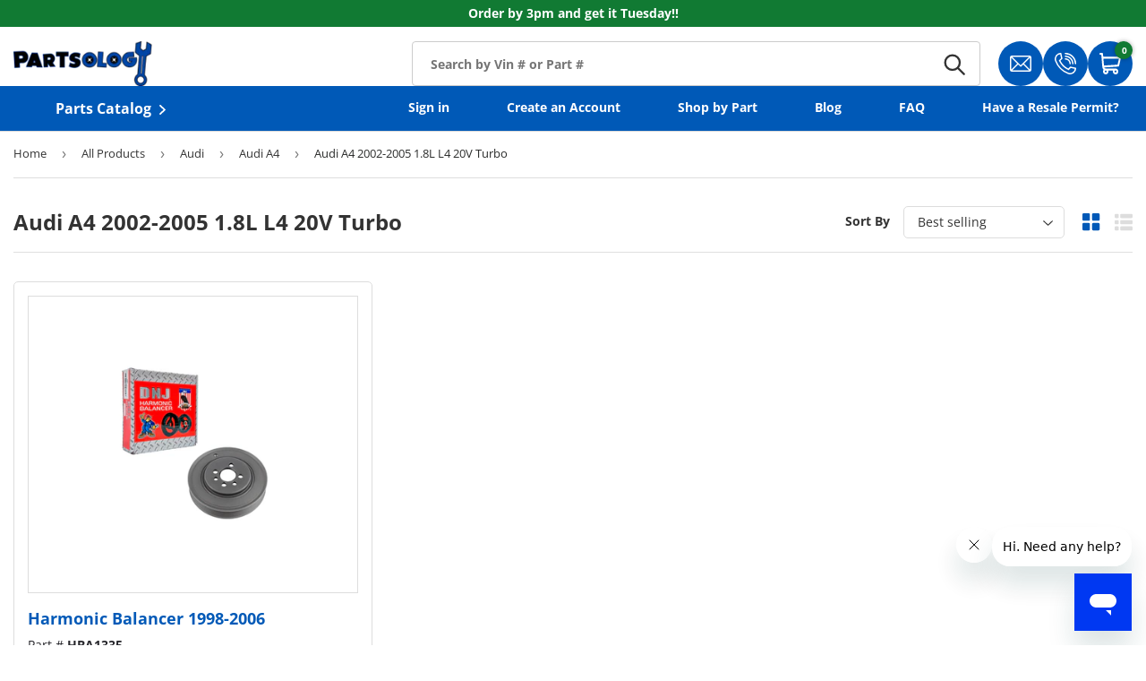

--- FILE ---
content_type: text/html; charset=utf-8
request_url: https://partsology.com/collections/audi-a4-2002-2005-1-8l-l4-20v-turbo
body_size: 45919
content:

<!doctype html>
<html class="no-js" lang="en" dir="ltr">
  <head>
    
    <script>
      const siteId = 'partsology';
      const env = 'prod';
      const baseUrl = 'https://error-reporter-163cf957cedf.herokuapp.com';
      const script = document.createElement("script")
      script.src="https://error-tracker.pages.dev/error_tracker.js"
      script.toggleAttribute("async");
      document.head.append(script);
    </script>
    <!-- Google Tag Manager -->
<script>(function(w,d,s,l,i){w[l]=w[l]||[];w[l].push({'gtm.start':
new Date().getTime(),event:'gtm.js'});var f=d.getElementsByTagName(s)[0],
j=d.createElement(s),dl=l!='dataLayer'?'&l='+l:'';j.async=true;j.src=
'https://www.googletagmanager.com/gtm.js?id='+i+dl;f.parentNode.insertBefore(j,f);
})(window,document,'script','dataLayer','GTM-KRBD8LB');</script>
<!-- End Google Tag Manager -->
    
      <script>

  class BotDetection {
    
    constructor() {
			this.allTestFunctions = ['testUserAgent', 'testChromeWindow', 'testPlugins', 'testAppVersion', 'testConnectionRtt', 'testSamsungBrowser'];
    }

    //* All Tests *//
    // User Agent
    testUserAgent() {
        if (/Headless/.test(window.navigator.userAgent)) {
            // Headless
            return 1;
        } else {
            // Not Headless
            return 0;
        }
    }

    // Window.Chrome
    testChromeWindow() {
        if (eval.toString().length == 33 && !window.chrome) {
            // Headless
            return 1;
        } else {
            // Not Headless
            return 0;
        }
    }

    // Notification Permissions
		testNotificationPermissions(callback) {
      if(navigator.permissions){
        navigator.permissions.query({name:'notifications'}).then(function(permissionStatus) {
          if(Notification.permission === 'denied' && permissionStatus.state === 'prompt') {
              // Headless
            callback(1);
          } else {
              // Not Headless
            callback(0);
          }
        });
      } else {
        callback(0);
      }      
    }

    // No Plugins
    testPlugins() {
        let length = navigator.plugins.length;
        return length === 0 ? 1 : 0;
    }

    // App Version
    testAppVersion() {
        let appVersion = navigator.appVersion;
        return /headless/i.test(appVersion) ? 1 : 0;
    }

    // Connection Rtt
    testConnectionRtt() {
        let connection = navigator.connection;
        let connectionRtt = connection ? connection.rtt : undefined;

        if (connectionRtt === undefined) {
            return 0; // Flag doesn't even exists so just return NOT HEADLESS
        } else {
            return connectionRtt === 0 ? 1 : 0;
        }
    }
    
    testSamsungBrowser() {
      if(navigator.userAgent.match(/SamsungBrowser/i)) {
        return 0;
      } else {
        return 1;
      }
    }

    //* Main Functions *//
    getBotScore() {
        let score = 0;
        let testsRun = 0;

        // Notification Permissions test has to be done using Callbacks
        // That's why it's done separately from all the other tests.
        this.testNotificationPermissions(function(v){
            score += v;
            testsRun++;
            //document.write("<p>testNotificationPermissions: " + v + "</p>"); // This is only used for debugging
        });

        // Loop through all functions and add their results together
        for(let i = 0; i < this.allTestFunctions.length; i++){
            score += this[this.allTestFunctions[i]].apply();
            testsRun++;
            //document.write("<p>" + this.allTestFunctions[i] + ": " + this[this.allTestFunctions[i]].apply()+ "</p>"); // This is only used for debugging
        }

        return score / testsRun;
    }
  }
  
  var botDetector = new BotDetection();
  window.botScore = botDetector.getBotScore();

</script> 
<script>
	// the below entries are for demo purposes 
	// make sure you add entries to the array that are related to the store you are working on
	window.YETT_BLACKLIST = []; 
	if(window.botScore && window.botScore > 0.34) {
    console.error('ee', 'bot detected');
    window.isBot = true;
    window.YETT_BLACKLIST.push(
      /www\.googletagmanager\.com/,
      /googleads\.g\.doubleclick\.net/,
      /www\.googleoptimize\.com/,
      /www\.google-analytics\.com/,
      /analytics\.tiktok\.com/,
      /connect\.facebook\.net/,
      /trekkie\.storefront/,
      /www\.clarity\.ms/,
      /analytics\.ahrefs\.com/,
      /shop\.app/
    );
  
  }
	
  !function(t,e){"object"==typeof exports&&"undefined"!=typeof module?e(exports):"function"==typeof define&&define.amd?define(["exports"],e):e((t="undefined"!=typeof globalThis?globalThis:t||self).yett={})}(this,(function(t){"use strict";var e="javascript/blocked",r={blacklist:window.YETT_BLACKLIST,whitelist:window.YETT_WHITELIST},n={blacklisted:[]},i=function(t,n){return t&&(!n||n!==e)&&(!r.blacklist||r.blacklist.some((function(e){return e.test(t)})))&&(!r.whitelist||r.whitelist.every((function(e){return!e.test(t)})))},o=function(t){var e=t.getAttribute("src");return r.blacklist&&r.blacklist.every((function(t){return!t.test(e)}))||r.whitelist&&r.whitelist.some((function(t){return t.test(e)}))},c=new MutationObserver((function(t){for(var r=0;r<t.length;r++)for(var o=t[r].addedNodes,c=function(t){var r=o[t];if(1===r.nodeType&&"SCRIPT"===r.tagName){var c=r.src,l=r.type;if(i(c,l)){n.blacklisted.push([r,r.type]),r.type=e;r.addEventListener("beforescriptexecute",(function t(n){r.getAttribute("type")===e&&n.preventDefault(),r.removeEventListener("beforescriptexecute",t)})),r.parentElement&&r.parentElement.removeChild(r)}}},l=0;l<o.length;l++)c(l)}));function l(t,e){var r=Object.keys(t);if(Object.getOwnPropertySymbols){var n=Object.getOwnPropertySymbols(t);e&&(n=n.filter((function(e){return Object.getOwnPropertyDescriptor(t,e).enumerable}))),r.push.apply(r,n)}return r}function a(t){for(var e=1;e<arguments.length;e++){var r=null!=arguments[e]?arguments[e]:{};e%2?l(Object(r),!0).forEach((function(e){s(t,e,r[e])})):Object.getOwnPropertyDescriptors?Object.defineProperties(t,Object.getOwnPropertyDescriptors(r)):l(Object(r)).forEach((function(e){Object.defineProperty(t,e,Object.getOwnPropertyDescriptor(r,e))}))}return t}function s(t,e,r){return e in t?Object.defineProperty(t,e,{value:r,enumerable:!0,configurable:!0,writable:!0}):t[e]=r,t}function u(t,e){return function(t){if(Array.isArray(t))return t}(t)||function(t,e){var r=null==t?null:"undefined"!=typeof Symbol&&t[Symbol.iterator]||t["@@iterator"];if(null==r)return;var n,i,o=[],c=!0,l=!1;try{for(r=r.call(t);!(c=(n=r.next()).done)&&(o.push(n.value),!e||o.length!==e);c=!0);}catch(t){l=!0,i=t}finally{try{c||null==r.return||r.return()}finally{if(l)throw i}}return o}(t,e)||f(t,e)||function(){throw new TypeError("Invalid attempt to destructure non-iterable instance.\nIn order to be iterable, non-array objects must have a [Symbol.iterator]() method.")}()}function p(t){return function(t){if(Array.isArray(t))return y(t)}(t)||function(t){if("undefined"!=typeof Symbol&&null!=t[Symbol.iterator]||null!=t["@@iterator"])return Array.from(t)}(t)||f(t)||function(){throw new TypeError("Invalid attempt to spread non-iterable instance.\nIn order to be iterable, non-array objects must have a [Symbol.iterator]() method.")}()}function f(t,e){if(t){if("string"==typeof t)return y(t,e);var r=Object.prototype.toString.call(t).slice(8,-1);return"Object"===r&&t.constructor&&(r=t.constructor.name),"Map"===r||"Set"===r?Array.from(t):"Arguments"===r||/^(?:Ui|I)nt(?:8|16|32)(?:Clamped)?Array$/.test(r)?y(t,e):void 0}}function y(t,e){(null==e||e>t.length)&&(e=t.length);for(var r=0,n=new Array(e);r<e;r++)n[r]=t[r];return n}c.observe(document.documentElement,{childList:!0,subtree:!0});var b=document.createElement,d={src:Object.getOwnPropertyDescriptor(HTMLScriptElement.prototype,"src"),type:Object.getOwnPropertyDescriptor(HTMLScriptElement.prototype,"type")};document.createElement=function(){for(var t=arguments.length,r=new Array(t),n=0;n<t;n++)r[n]=arguments[n];if("script"!==r[0].toLowerCase())return b.bind(document).apply(void 0,r);var o=b.bind(document).apply(void 0,r);try{Object.defineProperties(o,{src:a(a({},d.src),{},{set:function(t){i(t,o.type)&&d.type.set.call(this,e),d.src.set.call(this,t)}}),type:a(a({},d.type),{},{get:function(){var t=d.type.get.call(this);return t===e||i(this.src,t)?null:t},set:function(t){var r=i(o.src,o.type)?e:t;d.type.set.call(this,r)}})}),o.setAttribute=function(t,e){"type"===t||"src"===t?o[t]=e:HTMLScriptElement.prototype.setAttribute.call(o,t,e)}}catch(t){console.warn("Yett: unable to prevent script execution for script src ",o.src,".\n",'A likely cause would be because you are using a third-party browser extension that monkey patches the "document.createElement" function.')}return o};var v=new RegExp("[|\\{}()[\\]^$+*?.]","g");t.unblock=function(){for(var t=arguments.length,i=new Array(t),l=0;l<t;l++)i[l]=arguments[l];i.length<1?(r.blacklist=[],r.whitelist=[]):(r.blacklist&&(r.blacklist=r.blacklist.filter((function(t){return i.every((function(e){return"string"==typeof e?!t.test(e):e instanceof RegExp?t.toString()!==e.toString():void 0}))}))),r.whitelist&&(r.whitelist=[].concat(p(r.whitelist),p(i.map((function(t){if("string"==typeof t){var e=".*"+t.replace(v,"\\$&")+".*";if(r.whitelist.every((function(t){return t.toString()!==e.toString()})))return new RegExp(e)}else if(t instanceof RegExp&&r.whitelist.every((function(e){return e.toString()!==t.toString()})))return t;return null})).filter(Boolean)))));for(var a=document.querySelectorAll('script[type="'.concat(e,'"]')),s=0;s<a.length;s++){var f=a[s];o(f)&&(n.blacklisted.push([f,"application/javascript"]),f.parentElement.removeChild(f))}var y=0;p(n.blacklisted).forEach((function(t,e){var r=u(t,2),i=r[0],c=r[1];if(o(i)){for(var l=document.createElement("script"),a=0;a<i.attributes.length;a++){var s=i.attributes[a];"src"!==s.name&&"type"!==s.name&&l.setAttribute(s.name,i.attributes[a].value)}l.setAttribute("src",i.src),l.setAttribute("type",c||"application/javascript"),document.head.appendChild(l),n.blacklisted.splice(e-y,1),y++}})),r.blacklist&&r.blacklist.length<1&&c.disconnect()},Object.defineProperty(t,"__esModule",{value:!0})}));
</script>
<script>  
  let optThemeConfig = {  
    blockAllJs: false,          
    blockRemoteScripts: [],  
    blockInlineScripts: ['window.BOOMR'],  
  };  
  if (window.isBot) {
    console.error('ee', 'bot detected');

     optThemeConfig.blockRemoteScripts.push('f-find-elem.js');
     optThemeConfig.blockRemoteScripts.push('an_analyzify.js');
     optThemeConfig.blockRemoteScripts.push('gtm');
     optThemeConfig.blockRemoteScripts.push('app_embed.js');
     optThemeConfig.blockRemoteScripts.push('main.js');
     optThemeConfig.blockRemoteScripts.push('clarity');
     optThemeConfig.blockRemoteScripts.push('preload');
     optThemeConfig.blockRemoteScripts.push('vendor');
     optThemeConfig.blockRemoteScripts.push('analytics');
     optThemeConfig.blockRemoteScripts.push('analyzify');
     optThemeConfig.blockRemoteScripts.push('attn');
     
     

     optThemeConfig.blockInlineScripts.push('!function(o)');
     optThemeConfig.blockInlineScripts.push('window.Shopify');
     optThemeConfig.blockInlineScripts.push('(function(c,l,a,r,i,t,y)');
     optThemeConfig.blockInlineScripts.push('analyzify');
     optThemeConfig.blockInlineScripts.push('(function()');
     optThemeConfig.blockInlineScripts.push('(function e(e,d,r,n,o,i)');
     optThemeConfig.blockInlineScripts.push('(function ()');
     
     
  }

  
  let optNodes = []; 
  let optCssNode = []; 
  const optObserver = new MutationObserver(mutations => {  
    mutations.forEach(({ addedNodes }) => {  
      addedNodes.forEach(node => {  
         
          if (window.isBot) {
            if (node.nodeType === 1 && node.tagName === 'LINK') {
              if((node.href != '' && node.href.includes('custom-fonts.css')) || (node.href != '' && node.href.includes('custom.css')) || (node.href != '' && node.href.includes('animate-on-scroll.css'))){
                optCssNode.push(node);
                node.parentElement.removeChild(node);
              }
            }
          }
         
        // For each added script tag  
        if (node.nodeType === 1 && node.tagName === 'SCRIPT') {  
    
          if (optThemeConfig.blockAllJs) {  
            optNodes.push(node);  
            node.type = 'noscript';  
            // Unnecessary, but cleaner: remove the node from the DOM  
            if (node.parentElement) {  
              node.parentElement.removeChild(node); 
            }  
            console.log('Blocked Scripts', nodes);  
          } else {  
            if (node.innerText &&  node.innerText.trim() !== "") {  
              if (optThemeConfig.blockInlineScripts.some(x => node.innerText.includes(x))) {  
                optNodes.push(node);  
                node.type = 'noscript'; 
                  
                if (node.parentElement) {  
                  node.parentElement.removeChild(node); 
                }  
              }  
            } else {  
              if (optThemeConfig.blockRemoteScripts.some(x => node.src.includes(x))) {  
                optNodes.push(node);  
                node.type = 'noscript';  
                  
                if (node.parentElement) {  
                  node.parentElement.removeChild(node);  
                }  
              }  
            }  
          }  
        }  
      })  
    })  
  })  
  // Starts the monitoring  
  optObserver.observe(document.documentElement, {  
    childList: true,  
    subtree: true  
  });  
</script>  
<script type="noscript-s">  
	console.log('ee', optNodes.map(x => x.src));

  setTimeout(() => {
    optObserver.disconnect();
    if(!window.isBot) {
	    window.yett.unblock();
	    for (let i = 0; i < optNodes.length; i++) {  
	      optNodes[i].type = 'text/javascript';
	      let script = document.createElement('script');  
	      if (optNodes[i].src){  
	        script.src = optNodes[i].src;  
	      }  
	      script.type = 'text/javascript';  
	      script.innerHTML = optNodes[i].innerHTML;  
	      document.querySelector('body').appendChild(script);  
	      console.log('ee', optNodes[i].src);
	    }
      for (let i = 0; i < optCssNode.length; i++) {
        let lnk = document.createElement('link');
        lnk.href = optCssNode[i].href;
        document.querySelector('body').appendChild(lnk);
      }
    }
  }, 10);
</script>
    
    <script type="text/javascript" async="" src="https://widget.trustpilot.com/bootstrap/v5/tp.widget.sync.bootstrap.min.js?shop=partsology.myshopify.com"></script><script>  
  window.addEventListener('wnw_load', function (e) {  
    setTimeout(() => {  
      var evt = document.createEvent('Event');  
      evt.initEvent('wnw_load_custom', false, false);  
      window.dispatchEvent(evt);  
    }, 2000);  
    setTimeout(() => {  
      window.emitEvent = function (e, n, t) { if (e) { n = n || window, t = t || {}; var a = new CustomEvent(e, { bubbles: !0, cancelable: !0, detail: t }); n.dispatchEvent(a) } };  
      setTimeout(() => { emitEvent("allLoad", window, {}); }, 10);  
      setTimeout(() => { emitEvent("allLoad", document, {}); }, 10);  
    }, 100);  
  });  
</script>

    <!-- Start of Booster Apps Seo-0.1--><title>Audi A4 2002-2005 1.8L L4 20V Turbo | Engine Rebuilding Kits Parts Store | Partsology</title><meta name="description" content="Partsology carries high-quality Audi A4 2002-2005 1.8L L4 20V Turbo auto parts at amazing prices and offer a very responsive and friendly customer service team." />
<!-- end of Booster Apps SEO -->

<meta charset="utf-8">
<meta name="viewport" content="width=device-width,initial-scale=1">


<link rel="canonical" href="https://partsology.com/collections/audi-a4-2002-2005-1-8l-l4-20v-turbo"><link rel="icon" href="//partsology.com/cdn/shop/files/fav_9165fc4e-abb2-4d7e-b12a-dd420e2145d4.png?crop=center&height=48&v=1747847506&width=48" type="image/png">
  <link rel="apple-touch-icon" href="//partsology.com/cdn/shop/files/fav_9165fc4e-abb2-4d7e-b12a-dd420e2145d4.png?crop=center&height=180&v=1747847506&width=180"><meta property="og:site_name" content="Partsology">
<meta property="og:url" content="https://partsology.com/collections/audi-a4-2002-2005-1-8l-l4-20v-turbo">
<meta property="og:title" content="Audi A4 2002-2005 1.8L L4 20V Turbo | Engine Rebuilding Kits Parts Store | Partsology">
<meta property="og:type" content="product.group">
<meta property="og:description" content="Partsology carries high-quality Audi A4 2002-2005 1.8L L4 20V Turbo auto parts at amazing prices and offer a very responsive and friendly customer service team."><meta property="og:image" content="http://partsology.com/cdn/shop/files/logo_83e36f06-fa98-430a-9b99-73d3cc827a91.png?crop=center&height=1200&v=1632424393&width=1200">
  <meta property="og:image:secure_url" content="https://partsology.com/cdn/shop/files/logo_83e36f06-fa98-430a-9b99-73d3cc827a91.png?crop=center&height=1200&v=1632424393&width=1200">
  <meta property="og:image:width" content="1200">
  <meta property="og:image:height" content="628"><meta name="twitter:card" content="summary_large_image">
<meta name="twitter:title" content="Audi A4 2002-2005 1.8L L4 20V Turbo | Engine Rebuilding Kits Parts Store | Partsology">
<meta name="twitter:description" content="Partsology carries high-quality Audi A4 2002-2005 1.8L L4 20V Turbo auto parts at amazing prices and offer a very responsive and friendly customer service team.">

      <style>
    .collections-cards .collection__states-wrapper{
        min-height: 100vh;
    }
    .loading__spinner{
        top: 0 !important;
        transform: translate(-50%) !important;
    }
    
    .ymm__search-breadcrumbs-wrapper:not(.show){
        min-height: 40.5px;
        display: block !important;
        Visibility: hidden;
    }
    @media only screen and (max-width: 767px) {
        .header__logo.logo .logo__link img {
            aspect-ratio: 31 / 10;
        }
    }
</style>
    
    <link rel="preload" href="//partsology.com/cdn/shop/t/297/assets/main.css?v=154940436936955718351757513456" as="style">
    <link href="//partsology.com/cdn/shop/t/297/assets/custom.css?v=75585042276731652511759433477" rel="stylesheet" type="text/css" media="all" />

    <link href="//partsology.com/cdn/shop/t/297/assets/search-ymm.css?v=91990662996343727621762890691" rel="stylesheet" type="text/css" media="all" />
<style data-shopify>
@font-face {
  font-family: "Open Sans";
  font-weight: 400;
  font-style: normal;
  font-display: swap;
  src: url("//partsology.com/cdn/fonts/open_sans/opensans_n4.c32e4d4eca5273f6d4ee95ddf54b5bbb75fc9b61.woff2") format("woff2"),
       url("//partsology.com/cdn/fonts/open_sans/opensans_n4.5f3406f8d94162b37bfa232b486ac93ee892406d.woff") format("woff");
}
@font-face {
  font-family: "Open Sans";
  font-weight: 700;
  font-style: normal;
  font-display: swap;
  src: url("//partsology.com/cdn/fonts/open_sans/opensans_n7.a9393be1574ea8606c68f4441806b2711d0d13e4.woff2") format("woff2"),
       url("//partsology.com/cdn/fonts/open_sans/opensans_n7.7b8af34a6ebf52beb1a4c1d8c73ad6910ec2e553.woff") format("woff");
}
@font-face {
  font-family: "Open Sans";
  font-weight: 400;
  font-style: italic;
  font-display: swap;
  src: url("//partsology.com/cdn/fonts/open_sans/opensans_i4.6f1d45f7a46916cc95c694aab32ecbf7509cbf33.woff2") format("woff2"),
       url("//partsology.com/cdn/fonts/open_sans/opensans_i4.4efaa52d5a57aa9a57c1556cc2b7465d18839daa.woff") format("woff");
}
@font-face {
  font-family: "Open Sans";
  font-weight: 700;
  font-style: italic;
  font-display: swap;
  src: url("//partsology.com/cdn/fonts/open_sans/opensans_i7.916ced2e2ce15f7fcd95d196601a15e7b89ee9a4.woff2") format("woff2"),
       url("//partsology.com/cdn/fonts/open_sans/opensans_i7.99a9cff8c86ea65461de497ade3d515a98f8b32a.woff") format("woff");
}
@font-face {
  font-family: "Open Sans";
  font-weight: 700;
  font-style: normal;
  font-display: swap;
  src: url("//partsology.com/cdn/fonts/open_sans/opensans_n7.a9393be1574ea8606c68f4441806b2711d0d13e4.woff2") format("woff2"),
       url("//partsology.com/cdn/fonts/open_sans/opensans_n7.7b8af34a6ebf52beb1a4c1d8c73ad6910ec2e553.woff") format("woff");
}
@font-face {
  font-family: "Open Sans";
  font-weight: 700;
  font-style: normal;
  font-display: swap;
  src: url("//partsology.com/cdn/fonts/open_sans/opensans_n7.a9393be1574ea8606c68f4441806b2711d0d13e4.woff2") format("woff2"),
       url("//partsology.com/cdn/fonts/open_sans/opensans_n7.7b8af34a6ebf52beb1a4c1d8c73ad6910ec2e553.woff") format("woff");
}
:root {
        --bg-color: 255 255 255 / 1.0;
        --bg-color-og: 255 255 255 / 1.0;
        --heading-color: 42 43 42;
        --text-color: 42 43 42;
        --text-color-og: 42 43 42;
        --scrollbar-color: 42 43 42;
        --link-color: 42 43 42;
        --link-color-og: 42 43 42;
        --star-color: 255 159 28;--swatch-border-color-default: 212 213 212;
          --swatch-border-color-active: 149 149 149;
          --swatch-card-size: 24px;
          --swatch-variant-picker-size: 64px;--color-scheme-1-bg: 244 244 244 / 1.0;
        --color-scheme-1-grad: linear-gradient(180deg, rgba(244, 244, 244, 1), rgba(244, 244, 244, 1) 100%);
        --color-scheme-1-heading: 42 43 42;
        --color-scheme-1-text: 42 43 42;
        --color-scheme-1-btn-bg: 255 88 13;
        --color-scheme-1-btn-text: 255 255 255;
        --color-scheme-1-btn-bg-hover: 255 124 64;--color-scheme-2-bg: 42 43 42 / 1.0;
        --color-scheme-2-grad: linear-gradient(225deg, rgba(51, 59, 67, 0.88) 8%, rgba(41, 47, 54, 1) 56%, rgba(20, 20, 20, 1) 92%);
        --color-scheme-2-heading: 255 88 13;
        --color-scheme-2-text: 255 255 255;
        --color-scheme-2-btn-bg: 255 88 13;
        --color-scheme-2-btn-text: 255 255 255;
        --color-scheme-2-btn-bg-hover: 255 124 64;--color-scheme-3-bg: 255 88 13 / 1.0;
        --color-scheme-3-grad: linear-gradient(46deg, rgba(234, 73, 0, 1) 8%, rgba(234, 73, 0, 1) 32%, rgba(255, 88, 13, 0.88) 92%);
        --color-scheme-3-heading: 255 255 255;
        --color-scheme-3-text: 255 255 255;
        --color-scheme-3-btn-bg: 42 43 42;
        --color-scheme-3-btn-text: 255 255 255;
        --color-scheme-3-btn-bg-hover: 82 83 82;

        --drawer-bg-color: 255 255 255 / 1.0;
        --drawer-text-color: 42 43 42;

        --panel-bg-color: 244 244 244 / 1.0;
        --panel-heading-color: 42 43 42;
        --panel-text-color: 42 43 42;

        --in-stock-text-color: 44 126 63;
        --low-stock-text-color: 210 134 26;
        --very-low-stock-text-color: 180 12 28;
        --no-stock-text-color: 119 119 119;
        --no-stock-backordered-text-color: 119 119 119;

        --error-bg-color: 252 237 238;
        --error-text-color: 180 12 28;
        --success-bg-color: 232 246 234;
        --success-text-color: 44 126 63;
        --info-bg-color: 228 237 250;
        --info-text-color: 26 102 210;

        --heading-font-family: "Open Sans", sans-serif;
        --heading-font-style: normal;
        --heading-font-weight: 700;
        --heading-scale-start: 4;

        --navigation-font-family: "Open Sans", sans-serif;
        --navigation-font-style: normal;
        --navigation-font-weight: 700;--heading-text-transform: none;
--subheading-text-transform: none;
        --body-font-family: "Open Sans", sans-serif;
        --body-font-style: normal;
        --body-font-weight: 400;
        --body-font-size: 16;

        --section-gap: 48;
        --heading-gap: calc(8 * var(--space-unit));--grid-column-gap: 20px;--btn-bg-color: 42 43 42;
        --btn-bg-hover-color: 82 83 82;
        --btn-text-color: 255 255 255;
        --btn-bg-color-og: 42 43 42;
        --btn-text-color-og: 255 255 255;
        --btn-alt-bg-color: 255 255 255;
        --btn-alt-bg-alpha: 1.0;
        --btn-alt-text-color: 42 43 42;
        --btn-border-width: 2px;
        --btn-padding-y: 12px;

        
        --btn-border-radius: 28px;
        

        --btn-lg-border-radius: 50%;
        --btn-icon-border-radius: 50%;
        --input-with-btn-inner-radius: var(--btn-border-radius);

        --input-bg-color: 255 255 255 / 1.0;
        --input-text-color: 42 43 42;
        --input-border-width: 2px;
        --input-border-radius: 26px;
        --textarea-border-radius: 12px;
        --input-border-radius: 28px;
        --input-lg-border-radius: 34px;
        --input-bg-color-diff-3: #f7f7f7;
        --input-bg-color-diff-6: #f0f0f0;

        --modal-border-radius: 16px;
        --modal-overlay-color: 0 0 0;
        --modal-overlay-opacity: 0.4;
        --drawer-border-radius: 16px;
        --overlay-border-radius: 0px;

        --custom-label-bg-color: 13 44 84;
        --custom-label-text-color: 255 255 255;--sold-out-label-bg-color: 42 43 42;
        --sold-out-label-text-color: 255 255 255;--new-label-bg-color: 127 184 0;
        --new-label-text-color: 255 255 255;--preorder-label-bg-color: 0 166 237;
        --preorder-label-text-color: 255 255 255;

        --collection-label-color: 0 126 18;

        --page-width: 1280px;
        --gutter-sm: 20px;
        --gutter-md: 32px;
        --gutter-lg: 64px;

        --payment-terms-bg-color: #ffffff;

        --coll-card-bg-color: #F9F9F9;
        --coll-card-border-color: #f2f2f2;

        --card-highlight-bg-color: #F9F9F9;
        --card-highlight-text-color: 85 85 85;
        --card-highlight-border-color: #E1E1E1;--card-bg-color: #ffffff;
        --card-text-color: 38 38 43;
        --card-border-color: #f2f2f2;
          
            --aos-animate-duration: 0.6s;
          

          
            --aos-min-width: 600;
          
        

        --reading-width: 48em;
      }

      @media (max-width: 769px) {
        :root {
          --reading-width: 36em;
        }
      }</style>
    
    
      <script src="//partsology.com/cdn/shop/t/297/assets/bundle-choose-modal.js?v=117172774588741996841759433475" defer="defer"></script>
    

    <link rel="stylesheet" href="//partsology.com/cdn/shop/t/297/assets/main.css?v=154940436936955718351757513456">
    <link rel="stylesheet" href="//partsology.com/cdn/shop/t/297/assets/custom-fonts.css?v=4918650695547965691757513454">
    <script src="//partsology.com/cdn/shop/t/297/assets/main.js?v=176983338694494987391759433478" defer="defer"></script><link rel="preload" href="//partsology.com/cdn/fonts/open_sans/opensans_n4.c32e4d4eca5273f6d4ee95ddf54b5bbb75fc9b61.woff2" as="font" type="font/woff2" crossorigin fetchpriority="high"><link rel="preload" href="//partsology.com/cdn/fonts/open_sans/opensans_n7.a9393be1574ea8606c68f4441806b2711d0d13e4.woff2" as="font" type="font/woff2" crossorigin fetchpriority="high"><script>window.performance && window.performance.mark && window.performance.mark('shopify.content_for_header.start');</script><meta name="google-site-verification" content="sH0zlRqLXYL9wFKEZC9VwBIV3NZ1edDp4tuhzdoHaNM">
<meta name="facebook-domain-verification" content="1dgu7vyjv4ym737mzdelu1v45kjjxr">
<meta name="facebook-domain-verification" content="1dgu7vyjv4ym737mzdelu1v45kjjxr">
<meta id="shopify-digital-wallet" name="shopify-digital-wallet" content="/28169240651/digital_wallets/dialog">
<meta name="shopify-checkout-api-token" content="e5863e4c11c8e52e43becfcdd2786b9c">
<meta id="in-context-paypal-metadata" data-shop-id="28169240651" data-venmo-supported="true" data-environment="production" data-locale="en_US" data-paypal-v4="true" data-currency="USD">
<link rel="alternate" type="application/atom+xml" title="Feed" href="/collections/audi-a4-2002-2005-1-8l-l4-20v-turbo.atom" />
<link rel="alternate" type="application/json+oembed" href="https://partsology.com/collections/audi-a4-2002-2005-1-8l-l4-20v-turbo.oembed">
<script async="async" src="/checkouts/internal/preloads.js?locale=en-US"></script>
<link rel="preconnect" href="https://shop.app" crossorigin="anonymous">
<script async="async" src="https://shop.app/checkouts/internal/preloads.js?locale=en-US&shop_id=28169240651" crossorigin="anonymous"></script>
<script id="apple-pay-shop-capabilities" type="application/json">{"shopId":28169240651,"countryCode":"US","currencyCode":"USD","merchantCapabilities":["supports3DS"],"merchantId":"gid:\/\/shopify\/Shop\/28169240651","merchantName":"Partsology","requiredBillingContactFields":["postalAddress","email","phone"],"requiredShippingContactFields":["postalAddress","email","phone"],"shippingType":"shipping","supportedNetworks":["visa","masterCard","amex","discover","elo","jcb"],"total":{"type":"pending","label":"Partsology","amount":"1.00"},"shopifyPaymentsEnabled":true,"supportsSubscriptions":true}</script>
<script id="shopify-features" type="application/json">{"accessToken":"e5863e4c11c8e52e43becfcdd2786b9c","betas":["rich-media-storefront-analytics"],"domain":"partsology.com","predictiveSearch":true,"shopId":28169240651,"locale":"en"}</script>
<script>var Shopify = Shopify || {};
Shopify.shop = "partsology.myshopify.com";
Shopify.locale = "en";
Shopify.currency = {"active":"USD","rate":"1.0"};
Shopify.country = "US";
Shopify.theme = {"name":"Partsology\/Main","id":134452641867,"schema_name":"Enterprise","schema_version":"1.6.2","theme_store_id":null,"role":"main"};
Shopify.theme.handle = "null";
Shopify.theme.style = {"id":null,"handle":null};
Shopify.cdnHost = "partsology.com/cdn";
Shopify.routes = Shopify.routes || {};
Shopify.routes.root = "/";</script>
<script type="module">!function(o){(o.Shopify=o.Shopify||{}).modules=!0}(window);</script>
<script>!function(o){function n(){var o=[];function n(){o.push(Array.prototype.slice.apply(arguments))}return n.q=o,n}var t=o.Shopify=o.Shopify||{};t.loadFeatures=n(),t.autoloadFeatures=n()}(window);</script>
<script>
  window.ShopifyPay = window.ShopifyPay || {};
  window.ShopifyPay.apiHost = "shop.app\/pay";
  window.ShopifyPay.redirectState = null;
</script>
<script id="shop-js-analytics" type="application/json">{"pageType":"collection"}</script>
<script defer="defer" async type="module" src="//partsology.com/cdn/shopifycloud/shop-js/modules/v2/client.init-shop-cart-sync_BT-GjEfc.en.esm.js"></script>
<script defer="defer" async type="module" src="//partsology.com/cdn/shopifycloud/shop-js/modules/v2/chunk.common_D58fp_Oc.esm.js"></script>
<script defer="defer" async type="module" src="//partsology.com/cdn/shopifycloud/shop-js/modules/v2/chunk.modal_xMitdFEc.esm.js"></script>
<script type="module">
  await import("//partsology.com/cdn/shopifycloud/shop-js/modules/v2/client.init-shop-cart-sync_BT-GjEfc.en.esm.js");
await import("//partsology.com/cdn/shopifycloud/shop-js/modules/v2/chunk.common_D58fp_Oc.esm.js");
await import("//partsology.com/cdn/shopifycloud/shop-js/modules/v2/chunk.modal_xMitdFEc.esm.js");

  window.Shopify.SignInWithShop?.initShopCartSync?.({"fedCMEnabled":true,"windoidEnabled":true});

</script>
<script>
  window.Shopify = window.Shopify || {};
  if (!window.Shopify.featureAssets) window.Shopify.featureAssets = {};
  window.Shopify.featureAssets['shop-js'] = {"shop-cart-sync":["modules/v2/client.shop-cart-sync_DZOKe7Ll.en.esm.js","modules/v2/chunk.common_D58fp_Oc.esm.js","modules/v2/chunk.modal_xMitdFEc.esm.js"],"init-fed-cm":["modules/v2/client.init-fed-cm_B6oLuCjv.en.esm.js","modules/v2/chunk.common_D58fp_Oc.esm.js","modules/v2/chunk.modal_xMitdFEc.esm.js"],"shop-cash-offers":["modules/v2/client.shop-cash-offers_D2sdYoxE.en.esm.js","modules/v2/chunk.common_D58fp_Oc.esm.js","modules/v2/chunk.modal_xMitdFEc.esm.js"],"shop-login-button":["modules/v2/client.shop-login-button_QeVjl5Y3.en.esm.js","modules/v2/chunk.common_D58fp_Oc.esm.js","modules/v2/chunk.modal_xMitdFEc.esm.js"],"pay-button":["modules/v2/client.pay-button_DXTOsIq6.en.esm.js","modules/v2/chunk.common_D58fp_Oc.esm.js","modules/v2/chunk.modal_xMitdFEc.esm.js"],"shop-button":["modules/v2/client.shop-button_DQZHx9pm.en.esm.js","modules/v2/chunk.common_D58fp_Oc.esm.js","modules/v2/chunk.modal_xMitdFEc.esm.js"],"avatar":["modules/v2/client.avatar_BTnouDA3.en.esm.js"],"init-windoid":["modules/v2/client.init-windoid_CR1B-cfM.en.esm.js","modules/v2/chunk.common_D58fp_Oc.esm.js","modules/v2/chunk.modal_xMitdFEc.esm.js"],"init-shop-for-new-customer-accounts":["modules/v2/client.init-shop-for-new-customer-accounts_C_vY_xzh.en.esm.js","modules/v2/client.shop-login-button_QeVjl5Y3.en.esm.js","modules/v2/chunk.common_D58fp_Oc.esm.js","modules/v2/chunk.modal_xMitdFEc.esm.js"],"init-shop-email-lookup-coordinator":["modules/v2/client.init-shop-email-lookup-coordinator_BI7n9ZSv.en.esm.js","modules/v2/chunk.common_D58fp_Oc.esm.js","modules/v2/chunk.modal_xMitdFEc.esm.js"],"init-shop-cart-sync":["modules/v2/client.init-shop-cart-sync_BT-GjEfc.en.esm.js","modules/v2/chunk.common_D58fp_Oc.esm.js","modules/v2/chunk.modal_xMitdFEc.esm.js"],"shop-toast-manager":["modules/v2/client.shop-toast-manager_DiYdP3xc.en.esm.js","modules/v2/chunk.common_D58fp_Oc.esm.js","modules/v2/chunk.modal_xMitdFEc.esm.js"],"init-customer-accounts":["modules/v2/client.init-customer-accounts_D9ZNqS-Q.en.esm.js","modules/v2/client.shop-login-button_QeVjl5Y3.en.esm.js","modules/v2/chunk.common_D58fp_Oc.esm.js","modules/v2/chunk.modal_xMitdFEc.esm.js"],"init-customer-accounts-sign-up":["modules/v2/client.init-customer-accounts-sign-up_iGw4briv.en.esm.js","modules/v2/client.shop-login-button_QeVjl5Y3.en.esm.js","modules/v2/chunk.common_D58fp_Oc.esm.js","modules/v2/chunk.modal_xMitdFEc.esm.js"],"shop-follow-button":["modules/v2/client.shop-follow-button_CqMgW2wH.en.esm.js","modules/v2/chunk.common_D58fp_Oc.esm.js","modules/v2/chunk.modal_xMitdFEc.esm.js"],"checkout-modal":["modules/v2/client.checkout-modal_xHeaAweL.en.esm.js","modules/v2/chunk.common_D58fp_Oc.esm.js","modules/v2/chunk.modal_xMitdFEc.esm.js"],"shop-login":["modules/v2/client.shop-login_D91U-Q7h.en.esm.js","modules/v2/chunk.common_D58fp_Oc.esm.js","modules/v2/chunk.modal_xMitdFEc.esm.js"],"lead-capture":["modules/v2/client.lead-capture_BJmE1dJe.en.esm.js","modules/v2/chunk.common_D58fp_Oc.esm.js","modules/v2/chunk.modal_xMitdFEc.esm.js"],"payment-terms":["modules/v2/client.payment-terms_Ci9AEqFq.en.esm.js","modules/v2/chunk.common_D58fp_Oc.esm.js","modules/v2/chunk.modal_xMitdFEc.esm.js"]};
</script>
<script>(function() {
  var isLoaded = false;
  function asyncLoad() {
    if (isLoaded) return;
    isLoaded = true;
    var urls = ["https:\/\/ecommplugins-scripts.trustpilot.com\/v2.1\/js\/header.min.js?settings=eyJrZXkiOiJndmRTaDQyT0Z4a1RBYzNGIiwicyI6InNrdSJ9\u0026shop=partsology.myshopify.com","https:\/\/ecommplugins-trustboxsettings.trustpilot.com\/partsology.myshopify.com.js?settings=1752362378702\u0026shop=partsology.myshopify.com","https:\/\/widget.trustpilot.com\/bootstrap\/v5\/tp.widget.sync.bootstrap.min.js?shop=partsology.myshopify.com","https:\/\/chimpstatic.com\/mcjs-connected\/js\/users\/c7502bb0f50da6e94a9329531\/36a2a418e4638a1da25ce307e.js?shop=partsology.myshopify.com","https:\/\/ecommplugins-scripts.trustpilot.com\/v2.1\/js\/success.min.js?settings=eyJrZXkiOiJndmRTaDQyT0Z4a1RBYzNGIiwicyI6InNrdSIsInQiOlsib3JkZXJzL3BhaWQiLCJ0cnVzdHBpbG90T3JkZXJDb25maXJtZWQiXSwidiI6IiIsImEiOiJTaG9waWZ5LTIwMjAtMDEifQ==\u0026shop=partsology.myshopify.com","https:\/\/cdn.attn.tv\/parts\/dtag.js?shop=partsology.myshopify.com"];
    for (var i = 0; i < urls.length; i++) {
      var s = document.createElement('script');
      s.type = 'text/javascript';
      s.async = true;
      s.src = urls[i];
      var x = document.getElementsByTagName('script')[0];
      x.parentNode.insertBefore(s, x);
    }
  };
  if(window.attachEvent) {
    window.attachEvent('onload', asyncLoad);
  } else {
    window.addEventListener('wnw_load_custom', asyncLoad, false);
  }
})();</script>
<script id="__st">var __st={"a":28169240651,"offset":-28800,"reqid":"48ec27c9-af32-45e7-b379-5b043a723743-1769035526","pageurl":"partsology.com\/collections\/audi-a4-2002-2005-1-8l-l4-20v-turbo","u":"c7c385ccef5b","p":"collection","rtyp":"collection","rid":263343112267};</script>
<script>window.ShopifyPaypalV4VisibilityTracking = true;</script>
<script id="captcha-bootstrap">!function(){'use strict';const t='contact',e='account',n='new_comment',o=[[t,t],['blogs',n],['comments',n],[t,'customer']],c=[[e,'customer_login'],[e,'guest_login'],[e,'recover_customer_password'],[e,'create_customer']],r=t=>t.map((([t,e])=>`form[action*='/${t}']:not([data-nocaptcha='true']) input[name='form_type'][value='${e}']`)).join(','),a=t=>()=>t?[...document.querySelectorAll(t)].map((t=>t.form)):[];function s(){const t=[...o],e=r(t);return a(e)}const i='password',u='form_key',d=['recaptcha-v3-token','g-recaptcha-response','h-captcha-response',i],f=()=>{try{return window.sessionStorage}catch{return}},m='__shopify_v',_=t=>t.elements[u];function p(t,e,n=!1){try{const o=window.sessionStorage,c=JSON.parse(o.getItem(e)),{data:r}=function(t){const{data:e,action:n}=t;return t[m]||n?{data:e,action:n}:{data:t,action:n}}(c);for(const[e,n]of Object.entries(r))t.elements[e]&&(t.elements[e].value=n);n&&o.removeItem(e)}catch(o){console.error('form repopulation failed',{error:o})}}const l='form_type',E='cptcha';function T(t){t.dataset[E]=!0}const w=window,h=w.document,L='Shopify',v='ce_forms',y='captcha';let A=!1;((t,e)=>{const n=(g='f06e6c50-85a8-45c8-87d0-21a2b65856fe',I='https://cdn.shopify.com/shopifycloud/storefront-forms-hcaptcha/ce_storefront_forms_captcha_hcaptcha.v1.5.2.iife.js',D={infoText:'Protected by hCaptcha',privacyText:'Privacy',termsText:'Terms'},(t,e,n)=>{const o=w[L][v],c=o.bindForm;if(c)return c(t,g,e,D).then(n);var r;o.q.push([[t,g,e,D],n]),r=I,A||(h.body.append(Object.assign(h.createElement('script'),{id:'captcha-provider',async:!0,src:r})),A=!0)});var g,I,D;w[L]=w[L]||{},w[L][v]=w[L][v]||{},w[L][v].q=[],w[L][y]=w[L][y]||{},w[L][y].protect=function(t,e){n(t,void 0,e),T(t)},Object.freeze(w[L][y]),function(t,e,n,w,h,L){const[v,y,A,g]=function(t,e,n){const i=e?o:[],u=t?c:[],d=[...i,...u],f=r(d),m=r(i),_=r(d.filter((([t,e])=>n.includes(e))));return[a(f),a(m),a(_),s()]}(w,h,L),I=t=>{const e=t.target;return e instanceof HTMLFormElement?e:e&&e.form},D=t=>v().includes(t);t.addEventListener('submit',(t=>{const e=I(t);if(!e)return;const n=D(e)&&!e.dataset.hcaptchaBound&&!e.dataset.recaptchaBound,o=_(e),c=g().includes(e)&&(!o||!o.value);(n||c)&&t.preventDefault(),c&&!n&&(function(t){try{if(!f())return;!function(t){const e=f();if(!e)return;const n=_(t);if(!n)return;const o=n.value;o&&e.removeItem(o)}(t);const e=Array.from(Array(32),(()=>Math.random().toString(36)[2])).join('');!function(t,e){_(t)||t.append(Object.assign(document.createElement('input'),{type:'hidden',name:u})),t.elements[u].value=e}(t,e),function(t,e){const n=f();if(!n)return;const o=[...t.querySelectorAll(`input[type='${i}']`)].map((({name:t})=>t)),c=[...d,...o],r={};for(const[a,s]of new FormData(t).entries())c.includes(a)||(r[a]=s);n.setItem(e,JSON.stringify({[m]:1,action:t.action,data:r}))}(t,e)}catch(e){console.error('failed to persist form',e)}}(e),e.submit())}));const S=(t,e)=>{t&&!t.dataset[E]&&(n(t,e.some((e=>e===t))),T(t))};for(const o of['focusin','change'])t.addEventListener(o,(t=>{const e=I(t);D(e)&&S(e,y())}));const B=e.get('form_key'),M=e.get(l),P=B&&M;t.addEventListener('allLoad',(()=>{const t=y();if(P)for(const e of t)e.elements[l].value===M&&p(e,B);[...new Set([...A(),...v().filter((t=>'true'===t.dataset.shopifyCaptcha))])].forEach((e=>S(e,t)))}))}(h,new URLSearchParams(w.location.search),n,t,e,['guest_login'])})(!0,!0)}();</script>
<script integrity="sha256-4kQ18oKyAcykRKYeNunJcIwy7WH5gtpwJnB7kiuLZ1E=" data-source-attribution="shopify.loadfeatures" type="noscript-s" data-src="//partsology.com/cdn/shopifycloud/storefront/assets/storefront/load_feature-a0a9edcb.js" crossorigin="anonymous"></script>
<script crossorigin="anonymous" type="noscript-s" data-src="//partsology.com/cdn/shopifycloud/storefront/assets/shopify_pay/storefront-65b4c6d7.js?v=20250812"></script>
<script data-source-attribution="shopify.dynamic_checkout.dynamic.init">var Shopify=Shopify||{};Shopify.PaymentButton=Shopify.PaymentButton||{isStorefrontPortableWallets:!0,init:function(){window.Shopify.PaymentButton.init=function(){};var t=document.createElement("script");t.src="https://partsology.com/cdn/shopifycloud/portable-wallets/latest/portable-wallets.en.js",t.type="module",document.head.appendChild(t)}};
</script>
<script data-source-attribution="shopify.dynamic_checkout.buyer_consent">
  function portableWalletsHideBuyerConsent(e){var t=document.getElementById("shopify-buyer-consent"),n=document.getElementById("shopify-subscription-policy-button");t&&n&&(t.classList.add("hidden"),t.setAttribute("aria-hidden","true"),n.removeEventListener("click",e))}function portableWalletsShowBuyerConsent(e){var t=document.getElementById("shopify-buyer-consent"),n=document.getElementById("shopify-subscription-policy-button");t&&n&&(t.classList.remove("hidden"),t.removeAttribute("aria-hidden"),n.addEventListener("click",e))}window.Shopify?.PaymentButton&&(window.Shopify.PaymentButton.hideBuyerConsent=portableWalletsHideBuyerConsent,window.Shopify.PaymentButton.showBuyerConsent=portableWalletsShowBuyerConsent);
</script>
<script data-source-attribution="shopify.dynamic_checkout.cart.bootstrap">document.addEventListener("allLoad",(function(){function t(){return document.querySelector("shopify-accelerated-checkout-cart, shopify-accelerated-checkout")}if(t())Shopify.PaymentButton.init();else{new MutationObserver((function(e,n){t()&&(Shopify.PaymentButton.init(),n.disconnect())})).observe(document.body,{childList:!0,subtree:!0})}}));
</script>
<link id="shopify-accelerated-checkout-styles" rel="stylesheet" media="screen" href="https://partsology.com/cdn/shopifycloud/portable-wallets/latest/accelerated-checkout-backwards-compat.css" crossorigin="anonymous">
<style id="shopify-accelerated-checkout-cart">
        #shopify-buyer-consent {
  margin-top: 1em;
  display: inline-block;
  width: 100%;
}

#shopify-buyer-consent.hidden {
  display: none;
}

#shopify-subscription-policy-button {
  background: none;
  border: none;
  padding: 0;
  text-decoration: underline;
  font-size: inherit;
  cursor: pointer;
}

#shopify-subscription-policy-button::before {
  box-shadow: none;
}

      </style>
<script id="sections-script" data-sections="new-header,new-footer" defer="defer" src="//partsology.com/cdn/shop/t/297/compiled_assets/scripts.js?v=172604"></script>
<script>window.performance && window.performance.mark && window.performance.mark('shopify.content_for_header.end');</script> 
  <script>(function(){if(window.PartsologyDynamicDelivery)return;function e(e){return 0===e?7:e}function t(e,t){return 5===e&&t>=15||6===e||7===e||1===e&&t<15?"Tuesday":4===e&&t>=15||5===e&&t<15?"Monday":"Tomorrow"}function n(){var t=new Date;return{isoWeekday:e(t.getDay()),hour:t.getHours()}}function a(e,a){try{if(!e||!a||!a.enabled)return;var r=n(),o=r.isoWeekday,i=r.hour;a.testEnabled&&("number"==typeof a.testWeekday&&(o=a.testWeekday),"number"==typeof a.testHour&&(i=a.testHour));var d=t(o,i);e.querySelectorAll('[data-dynamic-delivery]').forEach(function(e){var t=e.getAttribute("data-original-html");t||(t=e.innerHTML,e.setAttribute("data-original-html",t));var n=t.replace(/\[deliveryday\]/gi,d);e.innerHTML=n})}catch(e){}}window.PartsologyDynamicDelivery={applyToElements:a,getLabel:t,getNowParts:n}})();</script>
      <script src="//partsology.com/cdn/shop/t/297/assets/animate-on-scroll.js?v=15249566486942820451757513456" defer="defer"></script>
      <link rel="stylesheet" href="//partsology.com/cdn/shop/t/297/assets/animate-on-scroll.css?v=116194678796051782541757513455">
    

    <script>
      document.documentElement.className = document.documentElement.className.replace('no-js', 'js');
    </script><!-- CC Custom Head Start --><!-- CC Custom Head End --><script src="//partsology.com/cdn/shop/t/297/assets/alpine.min.js?v=142555324620769094391757513455" defer></script>

    <script src="https://analytics.ahrefs.com/analytics.js" data-key="Vv30ni7PGkrT7+A8EPDOpQ" async></script>

    <!-- Start of partsologycom Zendesk Widget script -->
    <script id="ze-snippet" src="https://static.zdassets.com/ekr/snippet.js?key=ec5556a7-5c60-49e1-ad6b-ecc815b649cd"> </script>
    <!-- End of partsologycom Zendesk Widget script -->

    <script type="speculationrules">
    {
    "prerender": [
        {
        "where": {
            "and": [
            { "href_matches": "/" }
            ]
        },
        "eagerness": "moderate"
        },
        {
        "where": {
            "and": [
            { "href_matches": "/collections/*" }
            ]
        },
        "eagerness": "moderate"
        },
        {
        "where": {
            "and": [
            { "href_matches": "/products/*" }
            ]
        },
        "eagerness": "moderate"
        }
    ],
    "prefetch": [
        {
        "where": {
            "and": [
            { "href_matches": "/collections/*" }
            ]
        },
        "eagerness": "eager"
        },
        {
        "where": {
            "and": [
            { "href_matches": "/products/*" }
            ]
        },
        "eagerness": "eager"
        }
    ]
    }
</script>
  <!-- BEGIN app block: shopify://apps/microsoft-clarity/blocks/clarity_js/31c3d126-8116-4b4a-8ba1-baeda7c4aeea -->
<script type="text/javascript">
  (function (c, l, a, r, i, t, y) {
    c[a] = c[a] || function () { (c[a].q = c[a].q || []).push(arguments); };
    t = l.createElement(r); t.async = 1; t.src = "https://www.clarity.ms/tag/" + i + "?ref=shopify";
    y = l.getElementsByTagName(r)[0]; y.parentNode.insertBefore(t, y);

    c.Shopify.loadFeatures([{ name: "consent-tracking-api", version: "0.1" }], error => {
      if (error) {
        console.error("Error loading Shopify features:", error);
        return;
      }

      c[a]('consentv2', {
        ad_Storage: c.Shopify.customerPrivacy.marketingAllowed() ? "granted" : "denied",
        analytics_Storage: c.Shopify.customerPrivacy.analyticsProcessingAllowed() ? "granted" : "denied",
      });
    });

    l.addEventListener("visitorConsentCollected", function (e) {
      c[a]('consentv2', {
        ad_Storage: e.detail.marketingAllowed ? "granted" : "denied",
        analytics_Storage: e.detail.analyticsAllowed ? "granted" : "denied",
      });
    });
  })(window, document, "clarity", "script", "tvbbi86hpy");
</script>



<!-- END app block --><!-- BEGIN app block: shopify://apps/microsoft-clarity/blocks/brandAgents_js/31c3d126-8116-4b4a-8ba1-baeda7c4aeea -->





<!-- END app block --><!-- BEGIN app block: shopify://apps/conversios-microsoft-app/blocks/app-embed/c7cca4d4-c843-4827-abb8-322a3ff417f4 --><script defer> 
window.dataLayer = window.dataLayer || [];



  if(!window.jQuery){
    var jqueryScript = document.createElement('script');
    jqueryScript.setAttribute('src','https://ajax.googleapis.com/ajax/libs/jquery/3.6.0/jquery.min.js');
    document.head.appendChild(jqueryScript);
  }

dataLayer.push({   'event':'begin_datalayer',
 'cov_microsoft_uetq_id':'5665118' , 


'cov_ms_ads_conversions' : {
  
  
   
},

  
 

});

  (function(w,d,s,l,i){w[l]=w[l]||[];w[l].push({'gtm.start':
    new Date().getTime(),event:'gtm.js'});var f=d.getElementsByTagName(s)[0],
    j=d.createElement(s),dl=l!='dataLayer'?'&l='+l:'';j.async=true;j.src=
    'https://www.googletagmanager.com/gtm.js?id='+i+dl;f.parentNode.insertBefore(j,f);
    })(window,document,'script','dataLayer','GTM-TCRQTPGW');
console.log(" Conversios Microsoft App: 1 May 2025");

</script>


<!-- END app block --><!-- BEGIN app block: shopify://apps/attentive/blocks/attn-tag/8df62c72-8fe4-407e-a5b3-72132be30a0d --><script type="text/javascript" src="https://cdn.attn.tv/parts/dtag.js?source=app-embed" defer="defer"></script>


<!-- END app block --><!-- BEGIN app block: shopify://apps/analyzify-ga4-ads-tracking/blocks/app-embed-v4/69637cfd-dd6f-4511-aa97-7037cfb5515c -->


<!-- BEGIN app snippet: an_analyzify_settings -->







<script defer>
  // AN_ANALYZIFY_SETTINGS
  (() => {
    try {
      const startTime = performance.now();
      window.analyzify = window.analyzify || {};
  
      window.analyzify.log = (t, groupName, nestedGroupName) => {
        try {
          const styles = {
            default: 'color:#fff;background:#413389;',
            an_analyzify: 'color:#fff;background:#1f77b4;', 
            an_analyzify_settings: 'color:#fff;background:#ff7f0e;', 
            an_fb: 'color:#fff;background:#2ca02c;', 
            an_criteo: 'color:#fff;background:#d62728;', 
            an_bing: 'color:#fff;background:#9467bd;', 
            an_clarity: 'color:#fff;background:#8c564b;', 
            an_hotjar: 'color:#fff;background:#8c564b;', 
            an_gtm: 'color:#fff;background:#e377c2;', 
            an_klaviyo: 'color:#fff;background:#7f7f7f;', 
            an_pinterest: 'color:#fff;background:#bcbd22;', 
            an_rebuy: 'color:#fff;background:#17becf;', 
            an_tiktok: 'color:#fff;background:#ffbb78;', 
            an_x: 'color:#fff;background:#98df8a;', 
            an_consent: 'color:#fff;background:#ff9896;' 
          };

          if (window.analyzify.logging && t != null) {
            const style = styles[groupName] || styles['default'];
            console.log(`%c[${groupName || 'Analyzify'}]${nestedGroupName ? ` ${nestedGroupName}` : ''}`, style, t);
            analyzify.logs.push(t);
            if (analyzify?.stopAtLog) {
              debugger;
            }
          }
        } catch (error) {
          console.error("Error processing analyzify settings:", error);
        }
      }

      (() => {
        try {
          window.analyzify = {
            ...window.analyzify,
            logging: "" == "true",
            logs: [],
            testing_environment: false,
            consent_version: null,
            initial_load: {},
            variant_changed_with_view_item: false,
            chunk_size: 25,
            properties: {
              GTM: {
                status: false,
                id: "",
                multiple_view_item_list: false,
                feed_country: "",
                feed_region: "",
                feed_language: "",
                merchant_id: "",
                enhanced_params: true,
                replace_session_id: false,
                replace_gclid: false,
                variant_changed: true,
                generate_lead: true,
              },
              GADS: {
                status:false, 
                conversion_linker:false, 
                allow_ad_personalization_signals:false,
                ads_data_redaction:false,
                url_passthrough:false,
                primary: {
                  status:false,
                  id: "",
                  feed_country: "US",
                  feed_region: "US",
                  merchant_id: "",
                  feed_language: "",
                  product_id_format: "product_sku", 
                  replace_session_id:false,
                  replace_gclid:false,
                  remarketing: {
                    status:false,
                    gads_remarketing_id_format: "product_sku",
                    events: { 
                      view_item_list: false, 
                      view_item: false,
                      add_to_cart: false,
                      remove_from_cart: false,
                      begin_checkout: false,
                      purchase: false,
                      generate_lead: false,
                    }
                  },
                  conversions: {
                    view_item: {
                        status: false,
                        value: "",
                    },
                    add_to_cart: {
                        status: false,
                        value: "",
                    },
                    begin_checkout: {
                        status: false,
                        value: "",
                    },
                    purchase: {
                        status: false,
                        value: "",
                    },
                    generate_lead: {
                      status: false,
                      value: "",
                    }
                  }
                },
                secondary: {
                  status: false,
                  id: "",
                  feed_country: "",
                  feed_region: "",
                  merchant_id: "",
                  feed_language: "",
                  product_id_format: "product_sku",
                  remarketing: {
                    gads_remarketing_id_format: "product_sku",
                    status: false,
                    events: {
                      view_item_list: false,
                      view_item: false,
                      add_to_cart: false,
                      remove_from_cart: false,
                      begin_checkout: false,
                      purchase: false,
                      generate_lead: false,
                    }
                  },
                  conversions: {
                    view_item: {
                      status: false,
                      value: "",
                    },
                    add_to_cart:{
                      status: false,
                      value: "",
                    },
                    begin_checkout:{
                      status: false,
                      value: "",
                    },
                    purchase:{
                      status: false,
                      value: "",
                    },
                    generate_lead: {
                      status: false,
                      value: "",
                    }
                  }
                }
              },
              GA4: {
                status: false,
                multiple_view_item_list: false,
                enhanced_params: true,
                all_forms: false,
                primary: {
                  status: false,
                  id: "",
                  product_id_format: "product_sku",
                  replace_session_id: false,
                  events: {
                    variant_changed: true,
                    view_item_list: false,
                    select_item: false,
                    nav_click: false,
                    view_item: false,
                    add_to_cart: false,
                    add_to_wishlist: false,
                    view_cart: false,
                    remove_from_cart: false,
                    begin_checkout: false,
                    purchase: false,
                    generate_lead: true,
                    page_404: true,
                  }
                },
                secondary: {
                  status: false,
                  id: "",
                  product_id_format: "product_sku",
                  replace_session_id: false,
                  events: {
                      variant_changed: true,
                      view_item_list: false,
                      select_item: false,
                      nav_click: false,
                      view_item: false,
                      add_to_cart: false,
                      add_to_wishlist: false,
                      view_cart: false,
                      remove_from_cart: false,
                      begin_checkout: false,
                      purchase: false,
                      generate_lead: true, // @check & set: false
                      page_404: true,
                  }
                } 
              },
              X: {
                status: false,
                id:"",
                product_id_format: "product_sku",
                events:{
                    page_view: "",
                    add_to_cart: "",
                    begin_checkout: "",
                    search: ""
                }
              },
              BING: {
                status: false,
                id: "",
                product_id_format: "product_sku",
                events: {
                    home: true,
                    view_item: true,
                    view_item_list: true,
                    view_cart: true,
                    search: true,
                    add_to_cart: false,
                    begin_checkout: false,
                    purchase: false
                }
              },
              FACEBOOK: {
                status: false,
                all_forms: false,
                primary: {
                    status: false,
                    id: "",
                    product_id_format: "",
                    events: {
                        view_content: false,
                        view_collection: true,
                        search: false,
                        add_to_cart: false,
                        add_to_wishlist: false,
                        view_cart: true,
                        initiate_checkout: false,
                        add_payment_info: false,
                        generate_lead: true,
                        purchase: false,
                    }
                },
                secondary: {
                    status: false,
                    id: "",
                    product_id_format: "",
                    events: {
                        view_content: false,
                        view_collection: true,
                        search: false,
                        add_to_cart: false,
                        add_to_wishlist: false,
                        view_cart: true,
                        initiate_checkout: false,
                        add_payment_info: false,
                        generate_lead: true,
                        purchase: false,
                    }
                }
              },
              SERVERSIDE: {
                store_id: null,
                status: false,
                measurement_id: null,
                datalayer: false,
                endpoint: 'https://analyzifycdn.com/collect',
                testEndpoint: 'https://stag.analyzifycdn.com/collect', 
                azfy_attribution: 'dual',
                shop_domain: "partsology.com",
                all_forms: false,
                events: {
                    add_to_cart: false,
                    view_item: true,
                    page_view: true,
                    begin_checkout: false,
                    search: true,
                    generate_lead: true,
                },
                sendCartUpdateDebug: false,
              },
              PINTEREST:{
                status: false,
                id: "",
                product_id_format: "product_sku",
                events:{
                    view_item_list: false,
                    view_item: false,
                    add_to_cart: false,
                    purchase: false,
                }
              },
              CRITEO:{
                status: false,
                id: "",
                product_id_format: "product_sku",
                events:{
                    view_item_list: false,
                    view_item: false,
                    add_to_cart: false,
                    view_cart: false,
                    purchase: false,
                }
              },
              CLARITY:{
                status: false,
                id: "",
                events: {
                  view_item: false,
                  view_item_list: false,
                  view_cart: false,
                  add_to_cart: false,
                  add_to_wishlist: false,
                  remove_from_cart: false,
                  begin_checkout: false,
                  search: false,
                }
              },
              HOTJAR:{
                status: false,
                id: "",
                events: {
                  view_item: false,
                  view_item_list: false,
                  view_cart: false,
                  add_to_cart: false,
                  add_to_wishlist: false,
                  remove_from_cart: false,
                  begin_checkout: false,
                  search: false,
                }
              },             
              SNAPCHAT:{
                status: false,
                id: "",
                events: {
                  view_item: false,
                  add_to_cart: false,
                  initiate_checkout: false,
                },
                product_id_format: "product_sku",
              },
              KLAVIYO:{
                status: false,
                id: "",
                product_id_format: "product_sku",
                events:{
                    subscribe: false, // did not seem to be defined in the settings
                    view_item_list: false,
                    view_item: false,
                    add_to_cart: false,
                    add_to_wishlist: true,
                    begin_checkout: false,
                    search: false,
                    purchase: false, // did not seem to be defined in the settings
                }
              },
              
              TIKTOK:{
                status: false,
                id: "",
                product_id_format: "product_sku",
                all_forms: false,
                events:{
                    view_item: false,
                    add_to_cart: false,
                    begin_checkout: false,
                    search: false,
                    purchase: false,
                    generate_lead: true,
                }
              }
            },
            send_unhashed_email: false,
            hide_raw_userdata: false,
            feed_region: 'US',
            feed_country: 'US',
            debug_mode: false,
            rebuy_atc_rfc: false,
            pageFly: false,
            user_id_format: "cid",
            send_user_id: true,
            addedProduct: null
          }
        } catch (error) {
          console.error("Error processing analyzify settings:", error);
        }
      })();

      window.analyzify_custom_classes = '';
      window.analyzify_measurement_id = '';
      window.analyzify_measurement_id_v3 = 'G-KMW4M0ZFTP';
      window.analyzify.gtag_config = {};

      // @check
      window.collection_sku_list = [
        
        'HBA1335'
        
      ];

      window.analyzify.cart_attributes = null;
      window.analyzify.eventId = null;
      window.analyzify.cart_id = null;
      window.analyzify.sh_info_obj = {};

      // @check
      const orders = [
        
      ];
      // @check
      const totalOrderPrice = orders.reduce((acc, price) => acc + price, 0);

      window.analyzify.shopify_customer  = {
        
        type: 'visitor',
        
      };

      // @check
      window.analyzify.shopify_template = 'collection';

      (() => {
        try {
          
            window.analyzify.getCollectionObj = (() => {
              try {
                return {
                  products: [
                    
                    {
                      title: "Harmonic Balancer 1998-2006 Audi,Volkswagen 1.8L-2.0L",
                      id: 4695512383563,
                      handle: "harmonic-balancer-audi-volkswagen-a4-a4-quattro-beetle-golf-jetta-tt-tt-quattro-aeg-amb-amu-aph-atc-avh-awd-awp-awv-aww-azg-bbw-bdc-bea-bev-bgd-bkf-hba1335",
                      price: 10899,
                      compare_at_price: 17172,
                      type: "simple",
                      vendor: "partsology",
                      available: true,
                      tags: ["Audi","Audi A4","Audi A4 2002-2005 1.8L L4 20V Turbo","Audi A4 Quattro","Audi A4 Quattro 2002-2005 1.8L L4 20V Turbo","Audi TT","Audi TT 2001-2006 1.8L L4 20V Turbo","Audi TT Quattro","Audi TT Quattro 2001-2002 1.8L L4 20V Turbo","cat:harmonic-balancer","Online","UPDATE01202025","update07172024","update07182024","UPDATE17102025","UPDATE19122025","UPDATE21042025","Volkswagen","Volkswagen Beetle","Volkswagen Beetle 1998-2005 2.0L L4 8V Non-Turbo","Volkswagen Beetle 1999-2005 1.8L L4 20V Turbo","Volkswagen Golf","Volkswagen Golf 1999-2006 2.0L L4 8V Non-Turbo","Volkswagen Golf 2000-2006 1.8L L4 20V Turbo","Volkswagen Jetta","Volkswagen Jetta 1999-2005 2.0L L4 8V Non-Turbo","Volkswagen Jetta 2000-2005 1.8L L4 20V Turbo"],
                      taxonomy: {
                        id: null,
                        name: null,
                        ancestors: null
                      },
                      options: ["Title"],
                      variants: [
                        
                          {
                            id: 32940721340491,
                            title: "Default Title",
                            price: 10899,
                            available: true,
                            sku: "HBA1335",
                            barcode: "889881005768",
                            compare_at_price: 17172,
                            // inventory_quantity: 39,
                          }
                        
                      ],
                    }
                  
                  ],
                  title: "Audi A4 2002-2005 1.8L L4 20V Turbo" || null,
                  id: 263343112267 || null,
                  handle: "audi-a4-2002-2005-1-8l-l4-20v-turbo" || null,
                  all_products_count: 1 || null,
                  products_count: 1 || null,
                };
            } catch (error) {
              console.error("Error processing collectionObj:", error);
              return null;
            }
          })();
          
        } catch (error) {
          console.error("Error processing analyzify settings:", error);
        }
      })();

      window.analyzify.detectedCart = {"note":null,"attributes":{},"original_total_price":0,"total_price":0,"total_discount":0,"total_weight":0.0,"item_count":0,"items":[],"requires_shipping":false,"currency":"USD","items_subtotal_price":0,"cart_level_discount_applications":[],"checkout_charge_amount":0};

      window.analyzify.market = (() => {
        try {
          const marketObj = {
            id: 12025931,
            handle: "us",
            language: "en",
            country: "us"
          }
          return marketObj;
        } catch (error) {
          console.error("Error processing market:", error);
        }
      })();

      window.analyzify.shop = (() => {
        try {
          const shopObj = {
            root_url: null || null,
            locale: "" || window?.Shopify?.locale?.toLowerCase() || null,
            country: window?.Shopify?.country?.toLowerCase() || null
          }
          return shopObj;
        } catch (error) {
          console.error("Error processing market:", error);
        }
      })();

      window.analyzify.debug = false; // @check
      window.analyzify.op_cart_data_collection = false; // @check
      window.analyzify.report_cart_atr_upsert = true; // @check
      window.analyzify.report_cart_atr_admin = true; // @check
      window.analyzify.report_cart_atr_admin_utm = true; // @check
      window.analyzify.report_cart_atr_admin_cook = true; // @check
      window.analyzify.report_cart_atr_admin_clid = true; // @check
      window.analyzify.report_cart_atr_admin_consent = true; // @check

      window.analyzify.currency = window?.Shopify?.currency?.active || window.analyzify?.detectedCart?.currency || 'USD' || null; // @check

      // @check
      window.analyzify.storeObj = {
        store_url: (Shopify.shop || 'https://partsology.com').startsWith('https') ? (Shopify.shop || 'https://partsology.com') : 'https://' + (Shopify.shop || 'https://partsology.com'),
        store_name: (Shopify.shop || 'partsology.com').replace('.myshopify.com', '')
      };

      window.analyzify.itemProps = window.analyzify?.itemProps || {};

      // @check
      window.analyzify.checksendcartdata_status = false;

      // consent
      window.analyzify.consent_active = false;
      window.analyzify.gcm_active = false;
      window.analyzify.cookiebot_active = false;

      window.analyzify.consent_flag = window.analyzify.consent_flag || {
        default: false,
        update: false,
        initial: false
      };

      window.analyzify.current_consent = {
          ad_storage: null,
          analytics_storage: null,
          ad_user_data: null,
          ad_personalization: null,
          personalization_storage: null,
          functionality_storage: "granted",
          wait_for_update: 500,
      };
      analyzify.log('Analyzify settings loaded', 'an_analyzify_settings');
      const endTime = performance.now();
      const loadTime = (endTime - startTime).toFixed(2);
      console.log(`Analyzify settings loaded in ${loadTime}ms.`);
    } catch (error) {
      console.error("Error processing analyzify settings:", error);
    }
  })();
</script>
<!-- END app snippet --><!-- BEGIN app snippet: an_consent --><script>
    (() => {
        try {
            window.analyzify = window.analyzify || {};

            window.analyzify.consent_version = "2.4.1";

            // Initialize consent flags
            window.analyzify.consent_flag = window.analyzify.consent_flag || {
                default: false,
                update: false,
                initial: false
            };

            window.analyzify.consent_flag.initial = true;

            analyzify.log(`consent_active: ${window.analyzify.consent_active}`, 'an_consent', 'consentActive');
            analyzify.log(`gcm_active: ${window.analyzify.gcm_active}`, 'an_consent', 'gcmActive');
            analyzify.log(`cookiebot_active: ${window.analyzify.cookiebot_active}`, 'an_consent', 'cookiebotActive');

            const analyzifyDebugLogger = (status) => {
                const shCustomerPrivacy = Shopify?.customerPrivacy;
                if (!shCustomerPrivacy) {
                    console.log('[Analyzify Debug] Shopify.customerPrivacy not found.');
                    return;
                }

                console.group(`%c[Analyzify Debug] Shopify.customerPrivacy State: ${status.toUpperCase()}`, 'background-color: #f0f0f0; color: #333; font-weight: bold; padding: 2px 5px; border-radius: 3px;');
                console.log(`Timestamp: ${new Date().toISOString()}`);

                for (const key in shCustomerPrivacy) {
                    if (Object.prototype.hasOwnProperty.call(shCustomerPrivacy, key)) {
                        const property = shCustomerPrivacy[key];
                        const type = typeof property;
                        let value;

                        try {
                            if (type === 'function') {
                                value = property();
                            }
                            console.log(`${key} (${type}):`, value);

                        } catch (e) {
                            console.log(`${key} (${type}): Error getting value -> ${e.message}`);
                        }
                    }
                }
                console.groupEnd();
            };

            if (window.analyzify.consent_active) {

                window.dataLayer = window.dataLayer || [];
                function gtag() { dataLayer.push(arguments); }

                const ConsentManager = {
                    isInitialized: false,
                    consentReady: false,
                    consentQueue: [],

                    queueConsentAction: function (callback) {
                        if (this.consentReady) {
                            callback(window.analyzify.current_consent);
                        } else {
                            this.consentQueue.push(callback);
                        }
                    },

                    processConsentQueue: function () {
                        if (!this.consentReady) this.consentReady = true;
                        while (this.consentQueue.length > 0) {
                            const callback = this.consentQueue.shift();
                            try {
                                callback(window.analyzify.current_consent);
                            } catch (error) {
                                console.error('Error processing queued consent action:', error);
                            }
                        }
                    },

                    getRegionalDefault: function (callback) {
                        try {
                            const cp = Shopify?.customerPrivacy;
                            const userCanBeTrackedFn = typeof cp?.userCanBeTracked === 'function' ? cp.userCanBeTracked : null;
                            const shouldShowBannerFn = typeof cp?.shouldShowBanner === 'function' ? cp.shouldShowBanner : null;
                            const canBeTracked = userCanBeTrackedFn ? userCanBeTrackedFn() : undefined;
                            const noBannerNeeded = shouldShowBannerFn ? (shouldShowBannerFn() === false) : false;

                            // Grant consent if the API isn't loaded, no banner is needed, or tracking is already allowed.
                            if (noBannerNeeded || canBeTracked === true) {
                                
                                analyzify.log("Default consent status is: GRANTED.", 'an_consent', 'getRegionalDefault');
                                const grantedConsent = { ad_storage: 'granted', analytics_storage: 'granted', ad_user_data: 'granted', ad_personalization: 'granted', personalization_storage: 'granted', functionality_storage: 'granted', security_storage: 'granted', sale_of_data: 'denied' };
                                return callback(grantedConsent);

                            } else if (canBeTracked === undefined){
                                // Wait for Shopify to collect consent, then resolve using getConsentPrefs
                                analyzify.log("Waiting for visitorConsentCollected event...", 'an_consent', 'getRegionalDefault');

                                const onCollected = () => {
                                    this.getConsentPrefs((consent) => {
                                        if (consent) return callback(consent);
                                        return callback(null);
                                    });
                                };

                                document.addEventListener(
                                    'visitorConsentCollected',
                                    onCollected,
                                    { once: true, passive: true }
                                );

                                window.Shopify.loadFeatures([{
                                    name: 'consent-tracking-api',
                                    version: '0.1',
                                }], error => {
                                    if (error) {
                                        console.error('Error loading Shopify features:', error);
                                    }
                                    analyzify.log("Shopify consent-tracking-api loaded.", 'an_consent', 'loadFeatures');
                                });

                                // Safety fallback if the event never fires
                                /*
                                setTimeout(() => {
                                    document.removeEventListener('visitorConsentCollected', onCollected);
                                    analyzify.log("visitorConsentCollected timeout — using DENIED fallback.", 'an_consent', 'getRegionalDefault');
                                    const deniedConsent = { ad_storage: 'denied', analytics_storage: 'denied', ad_user_data: 'denied', ad_personalization: 'denied', personalization_storage: 'denied', functionality_storage: 'granted', security_storage: 'granted', sale_of_data: 'denied' };
                                    return callback(deniedConsent);
                                }, 5000);
                                */
                                return;
                            } else {
                                // Otherwise, the user is in a region that requires consent, and they haven't given it yet.
                                analyzify.log("Default consent status is: DENIED.", 'an_consent', 'getRegionalDefault');
                                const deniedConsent = { ad_storage: 'denied', analytics_storage: 'denied', ad_user_data: 'denied', ad_personalization: 'denied', personalization_storage: 'denied', functionality_storage: 'granted', security_storage: 'granted', sale_of_data: 'denied' };
                                return callback(deniedConsent);
                            }
                        } catch (e) {
                            console.error('Error in getRegionalDefault:', e);
                            return callback(null); // Fallback in case of unexpected error
                        }
                    },

                    getConsentPrefs: function (callback) {
                        try {
                            const customerPrivacy = window.Shopify?.customerPrivacy;

                            // Fallback: if the API object is missing, treat as granted (aligns with regional default logic)
                            if (!customerPrivacy) {
                                const grantedConsent = {
                                    ad_storage: 'granted',
                                    analytics_storage: 'granted',
                                    ad_user_data: 'granted',
                                    ad_personalization: 'granted',
                                    personalization_storage: 'granted',
                                    functionality_storage: 'granted',
                                    security_storage: 'granted',
                                    sale_of_data: 'denied',
                                };
                                return callback(grantedConsent);
                            }

                            const currentVisitorConsentFn = typeof customerPrivacy.currentVisitorConsent === 'function' ? customerPrivacy.currentVisitorConsent : null;
                            const userCanBeTrackedFn = typeof customerPrivacy.userCanBeTracked === 'function' ? customerPrivacy.userCanBeTracked : null;

                            const visitorConsentObj = currentVisitorConsentFn ? currentVisitorConsentFn() : undefined;
                            const userCanBeTracked = userCanBeTrackedFn ? userCanBeTrackedFn() : undefined;

                            // If we don't have a consent object yet or tracking is allowed, grant
                            if (!visitorConsentObj || userCanBeTracked === true) {
                                const grantedConsent = {
                                    ad_storage: 'granted',
                                    analytics_storage: 'granted',
                                    ad_user_data: 'granted',
                                    ad_personalization: 'granted',
                                    personalization_storage: 'granted',
                                    functionality_storage: 'granted',
                                    security_storage: 'granted',
                                    sale_of_data: 'denied',
                                };
                                return callback(grantedConsent);
                            }

                            const currentConsent = {
                                ad_storage: visitorConsentObj?.marketing === 'yes' ? 'granted' : 'denied',
                                analytics_storage: visitorConsentObj?.analytics === 'yes' ? 'granted' : 'denied',
                                ad_user_data: visitorConsentObj?.marketing === 'yes' ? 'granted' : 'denied',
                                ad_personalization: visitorConsentObj?.marketing === 'yes' ? 'granted' : 'denied',
                                personalization_storage: visitorConsentObj?.preferences === 'yes' ? 'granted' : 'denied',
                                functionality_storage: 'granted',
                                security_storage: 'granted',
                                sale_of_data: visitorConsentObj?.sale_of_data === 'yes' ? 'granted' : 'denied',
                            };
                            analyzify.log("Consent preferences retrieved.", 'an_consent', 'getConsentPrefs');
                            return callback(currentConsent);
                        } catch (error) {
                            console.error('Error getting consent:', error);
                            return callback(null);
                        }
                    },

                    dispatchUpdate: function (consent, status) {
                        document.dispatchEvent(new CustomEvent('AnalyzifyConsent', {
                            detail: { consent, status }
                        }));
                        analyzify.log("Consent updated.", 'an_consent', 'dispatchUpdate');
                    },

                    init: function () {
                        if (this.isInitialized) return;
                        this.isInitialized = true;

                        const initialize = () => {
                            this.getRegionalDefault((consent) => {
                                if (consent && !this.consentReady) {
                                    window.analyzify.current_consent = consent;
                                    this.dispatchUpdate(consent, 'default');
                                    this.processConsentQueue();
                                }
                            });
                        };

                        const waitForApi = (callback, retries = 0) => {
                            try {
                                const cp = Shopify?.customerPrivacy;
                                const userCanBeTrackedFn = typeof cp?.userCanBeTracked === 'function' ? cp.userCanBeTracked : null;
                                const currentVisitorConsentFn = typeof cp?.currentVisitorConsent === 'function' ? cp.currentVisitorConsent : null;
                                const hasCachedConsent = cp && typeof cp.cachedConsent === 'object';

                                const userCanBeTracked = userCanBeTrackedFn ? userCanBeTrackedFn() : undefined;

                                if (userCanBeTracked !== undefined || hasCachedConsent || currentVisitorConsentFn) {
                                    callback();
                                    analyzify.log("Shopify Customer Privacy API available.", 'an_consent', 'waitForApi');
                                } else if (retries < 50) {
                                    setTimeout(() => waitForApi(callback, retries + 1), 200);
                                    analyzify.log("Shopify Customer Privacy API not available. Retrying...", 'an_consent', 'waitForApi');
                                } else {
                                    analyzify.log("Shopify Customer Privacy API not available.", 'an_consent', 'waitForApi');
                                    callback();
                                }
                            } catch (error) {
                                console.error('Error waiting for Shopify Customer Privacy API:', error);
                                callback();
                            }
                        };

                        waitForApi(initialize);

                        document.addEventListener("visitorConsentCollected", () => {
                            this.getConsentPrefs((consent) => {
                                if (consent) {
                                    window.analyzify.current_consent = consent;
                                    this.dispatchUpdate(consent, 'update');
                                }
                            });
                        });
                    },

                    onChange: function (callback) {
                        document.addEventListener('AnalyzifyConsent', (e) => {
                            if (e.detail?.consent) callback(e.detail.consent);
                            analyzify.log("AnalyzifyConsent event received.", 'an_consent', 'onChange');
                        });
                    }
                };

                ConsentManager.init();
                window.analyzify.consentManager = ConsentManager;

                window.AnalyzifyConsentInit = (status) => {
                    if (window.analyzify.consent_flag[status] === true) return;
                    window.analyzify.consentManager.queueConsentAction((consent) => {
                        if (consent) ConsentManager.dispatchUpdate(consent, status);
                        analyzify.log("AnalyzifyConsent event received.", 'an_consent', 'AnalyzifyConsentInit');
                    });
                };

                document.addEventListener('AnalyzifyConsent', (e) => {
                    if (e.detail && e.detail.status && e.detail.consent) {

                        e.detail.consent.analyzify_consent = (
                            e.detail.consent?.ad_storage === "granted" &&
                            e.detail.consent?.analytics_storage === "granted"
                        ) ? "granted" : "denied";

                        if (window.analyzify && analyzify.logging) {
                            console.group('Analyzify Consent');
                            console.log('e.detail.consent', e.detail.consent);
                            console.log('e.detail.status', e.detail.status);
                            console.groupEnd();
                        }

                        if (window.analyzify && analyzify.gcm_active) {
                            gtag("consent", e.detail.status, e.detail.consent);
                            gtag("event", "consentUpdate", e.detail.consent);
                            dataLayer.push({
                                event: 'consentUpdate',
                                status: e.detail.status,
                                consentSettings: e.detail.consent
                            });
                            analyzify.log("Consent updated (gcm_active)", 'an_consent', 'AnalyzifyConsent');
                        }
                        analyzify.log("AnalyzifyConsent event received.", 'an_consent', 'AnalyzifyConsent');
                    }
                });

                if (window.analyzify.cookiebot_active) {
                    /**
                     * Loads Shopify's consent tracking API to ensure it's available.
                     */
                    const loadFeatures = () => {
                        try {
                            window.Shopify.loadFeatures(
                                [{ name: "consent-tracking-api", version: "0.1" }],
                                (error) => {
                                    if (error) {
                                        console.error('Error loading Shopify features:', error);
                                        throw error;
                                    }
                                    analyzify.log('Shopify consent-tracking-api loaded.', 'an_consent', 'loadFeatures');
                                }
                            );
                        } catch (error) {
                            console.error('Error initializing Shopify features:', error);
                        }
                    };

                    if (window.Shopify?.loadFeatures) {
                        loadFeatures();
                    }

                    /**
                     * Handles the Cookiebot consent ready event and sets Shopify's tracking consent.
                     * https://www.cookiebot.com/en/developer/
                     */
                    window.addEventListener("CookiebotOnConsentReady", () => {
                        try {
                            analyzify.log('CookiebotOnConsentReady triggered', 'an_consent', 'cookiebotOnConsentReady');

                            const C = window.Cookiebot.consent;
                            if (C) {
                                const existConsentShopify = setInterval(() => {
                                    if (window.Shopify && window.Shopify.customerPrivacy) {
                                        clearInterval(existConsentShopify);
                                        window.Shopify.customerPrivacy.setTrackingConsent(
                                            {
                                                analytics: C?.statistics || false,
                                                marketing: C?.marketing || false,
                                                preferences: C?.preferences || false,
                                                sale_of_data: C?.marketing || false,
                                            },
                                            () => {
                                                analyzify.log("Consent captured from Cookiebot and set in Shopify.", 'an_consent', 'cookiebotOnConsentReady');
                                                window.analyzify.current_consent = {
                                                    ad_storage: C?.marketing ? "granted" : "denied",
                                                    analytics_storage: C?.statistics ? "granted" : "denied",
                                                    ad_user_data: C?.marketing ? "granted" : "denied",
                                                    ad_personalization: C?.marketing ? "granted" : "denied",
                                                    personalization_storage: C?.preferences ? "granted" : "denied", // Correctly mapped from preferences
                                                    functionality_storage: "granted",
                                                    wait_for_update: 500,
                                                };
                                                // The AnalyzifyConsent event will be dispatched automatically 
                                                // by the "visitorConsentCollected" listener that ConsentManager set up.
                                            }
                                        );
                                    }
                                }, 100);
                            }
                        } catch (error) {
                            console.error('Error handling Cookiebot consent:', error);
                        }
                    });
                }
            }

        } catch (error) {
            console.error('Error initializing consent:', error);
        }
    })();
</script><!-- END app snippet -->

<script src="https://cdn.shopify.com/extensions/019be0b1-7551-7b25-a286-8d73511016cf/analyzify-ga4-ads-tracking-268/assets/an_analyzify.js" data-cookieconsent="ignore"></script>
<script src="https://cdn.shopify.com/extensions/019be0b1-7551-7b25-a286-8d73511016cf/analyzify-ga4-ads-tracking-268/assets/app_embed.js" data-cookieconsent="ignore"></script>







































<script src="https://cdn.shopify.com/extensions/019be0b1-7551-7b25-a286-8d73511016cf/analyzify-ga4-ads-tracking-268/assets/f-find-elem.js" data-cookieconsent="ignore"></script>



<script>
  try {
    window.analyzify.initialize = function () {
      try {
        window.analyzify.loadScript = function (callback) {
          callback();
        };
      
        window.analyzify.appStart = function () {
          try {

            analyzify.log('appStart', 'app-embed-v4');

            // Retry configuration
            const MAX_RETRIES = 10;
            const INITIAL_DELAY = 500; // ms
            let retryCount = 0;

            function initializeServices(dataObj) {

              
              
              

              

              

              
              

              

              

              

              

              

              

              // Bot whitelist - shared across all integrations
              const botWhitelist = [
                "PostmanRuntime", "Postman", "insomnia", "Thunder Client", "BadBot", "SpamBot",
                "Paw", "Hopscotch", "Restlet", "AnyIO", "python-requests", "python-urllib",
                "curl/", "wget", "httpie", "axios", "node-fetch", "bot", "spider", "crawl",
                "googlebot", "baiduspider", "yandex", "msnbot", "got", "request", "sqlmap",
                "nikto", "nmap", "gobuster", "supertest", "jest", "python/", "java/",
                "go-http-client", "AdsBot", "AdsBot-Google", "Googlebot", "bingbot",
                "Yahoo! Slurp", "Baiduspider", "YandexBot", "DuckDuckBot", "facebookexternalhit", "Twitterbot",
                "compatible; bingbot/2.0", "+http://www.bing.com/bingbot.htm",
                "BrightEdge", "meta-externalads", "meta-externalagent",
                "adidxbot", "AhrefsBot", "Applebot",
              ];
              const userAgent = navigator.userAgent.toLowerCase();
              const isBot = botWhitelist.some(bot => userAgent.includes(bot.toLowerCase()));

              

              

              

            }

            function attemptInitialization() {
              // Check if appStartSection1 is available
              if (window.analyzify && typeof window.analyzify.appStartSection1 === 'function') {                
                try {
                  
                  if (window.analyzify.testing_environment) analyzify.log('Analyzify app_embed appStartSection1 loading...', 'app-embed-v4', 'attemptInitialization');

                  // Execute the section1 function
                  window.analyzify.appStartSection1();

                  const dataObj = window.analyzify;
                  if (!dataObj) {
                    return analyzify.log('dataObj is not found');
                  }

                  // Initialize all services
                  initializeServices(dataObj);
                  
                  if (window.analyzify.testing_environment) analyzify.log('Analyzify app_embed appStartSection1 completed.', 'app-embed-v4', 'attemptInitialization');
                  return true; // Success
                } catch (error) {
                  console.error('Error executing appStartSection1 or services:', error);
                  return false;
                }
              } else {
                // appStartSection1 not yet available
                retryCount++;
                
                if (retryCount <= MAX_RETRIES) {
                  const delay = INITIAL_DELAY * Math.pow(2, Math.min(retryCount - 1, 5)); // Exponential backoff, max 3.2s
                  
                  if (window.analyzify.testing_environment) console.log(`-> AppStartSection1 is still unavailable. This may be due to script loading delays or interference (e.g., MutationObserver). Retrying in ${delay}ms... Attempt ${retryCount}/${MAX_RETRIES}`);
                  
                  setTimeout(attemptInitialization, delay);
                } else {
                  console.error('AppStartSection1 failed to load after maximum retries. Some analytics services may not function properly.');
                  
                  // Fallback: try to initialize services without appStartSection1
                  try {
                    const dataObj = window.analyzify;
                    if (dataObj) {
                      if (window.analyzify.testing_environment) console.log('-> Attempting fallback initialization without appStartSection1...');
                      initializeServices(dataObj);
                    }
                  } catch (fallbackError) {
                    console.error('Fallback initialization also failed:', fallbackError);
                  }
                }
                return false;
              }
            }

            // Start the initialization attempt
            attemptInitialization();

          } catch (error) {
            console.error("Error processing appStart:", error);
          }
        };
      } catch (error) {
        console.error("Error processing initialize:", error);
      }
    };
    window.analyzify.initial_load.initialize = true;
    analyzify.initialize();
    analyzify.loadScript(function () {
      try {
        analyzify.appStart();
        window.analyzify.initial_load.app_start = true;
      } catch (error) {
        console.error("Error processing loadScript:", error);
      }
    });
  } catch (error) {
    console.error("Error processing initialize:", error);
  }
</script>

<!-- END app block --><link href="https://monorail-edge.shopifysvc.com" rel="dns-prefetch">
<script>(function(){if ("sendBeacon" in navigator && "performance" in window) {try {var session_token_from_headers = performance.getEntriesByType('navigation')[0].serverTiming.find(x => x.name == '_s').description;} catch {var session_token_from_headers = undefined;}var session_cookie_matches = document.cookie.match(/_shopify_s=([^;]*)/);var session_token_from_cookie = session_cookie_matches && session_cookie_matches.length === 2 ? session_cookie_matches[1] : "";var session_token = session_token_from_headers || session_token_from_cookie || "";function handle_abandonment_event(e) {var entries = performance.getEntries().filter(function(entry) {return /monorail-edge.shopifysvc.com/.test(entry.name);});if (!window.abandonment_tracked && entries.length === 0) {window.abandonment_tracked = true;var currentMs = Date.now();var navigation_start = performance.timing.navigationStart;var payload = {shop_id: 28169240651,url: window.location.href,navigation_start,duration: currentMs - navigation_start,session_token,page_type: "collection"};window.navigator.sendBeacon("https://monorail-edge.shopifysvc.com/v1/produce", JSON.stringify({schema_id: "online_store_buyer_site_abandonment/1.1",payload: payload,metadata: {event_created_at_ms: currentMs,event_sent_at_ms: currentMs}}));}}window.addEventListener('pagehide', handle_abandonment_event);}}());</script>
<script id="web-pixels-manager-setup">(function e(e,d,r,n,o){if(void 0===o&&(o={}),!Boolean(null===(a=null===(i=window.Shopify)||void 0===i?void 0:i.analytics)||void 0===a?void 0:a.replayQueue)){var i,a;window.Shopify=window.Shopify||{};var t=window.Shopify;t.analytics=t.analytics||{};var s=t.analytics;s.replayQueue=[],s.publish=function(e,d,r){return s.replayQueue.push([e,d,r]),!0};try{self.performance.mark("wpm:start")}catch(e){}var l=function(){var e={modern:/Edge?\/(1{2}[4-9]|1[2-9]\d|[2-9]\d{2}|\d{4,})\.\d+(\.\d+|)|Firefox\/(1{2}[4-9]|1[2-9]\d|[2-9]\d{2}|\d{4,})\.\d+(\.\d+|)|Chrom(ium|e)\/(9{2}|\d{3,})\.\d+(\.\d+|)|(Maci|X1{2}).+ Version\/(15\.\d+|(1[6-9]|[2-9]\d|\d{3,})\.\d+)([,.]\d+|)( \(\w+\)|)( Mobile\/\w+|) Safari\/|Chrome.+OPR\/(9{2}|\d{3,})\.\d+\.\d+|(CPU[ +]OS|iPhone[ +]OS|CPU[ +]iPhone|CPU IPhone OS|CPU iPad OS)[ +]+(15[._]\d+|(1[6-9]|[2-9]\d|\d{3,})[._]\d+)([._]\d+|)|Android:?[ /-](13[3-9]|1[4-9]\d|[2-9]\d{2}|\d{4,})(\.\d+|)(\.\d+|)|Android.+Firefox\/(13[5-9]|1[4-9]\d|[2-9]\d{2}|\d{4,})\.\d+(\.\d+|)|Android.+Chrom(ium|e)\/(13[3-9]|1[4-9]\d|[2-9]\d{2}|\d{4,})\.\d+(\.\d+|)|SamsungBrowser\/([2-9]\d|\d{3,})\.\d+/,legacy:/Edge?\/(1[6-9]|[2-9]\d|\d{3,})\.\d+(\.\d+|)|Firefox\/(5[4-9]|[6-9]\d|\d{3,})\.\d+(\.\d+|)|Chrom(ium|e)\/(5[1-9]|[6-9]\d|\d{3,})\.\d+(\.\d+|)([\d.]+$|.*Safari\/(?![\d.]+ Edge\/[\d.]+$))|(Maci|X1{2}).+ Version\/(10\.\d+|(1[1-9]|[2-9]\d|\d{3,})\.\d+)([,.]\d+|)( \(\w+\)|)( Mobile\/\w+|) Safari\/|Chrome.+OPR\/(3[89]|[4-9]\d|\d{3,})\.\d+\.\d+|(CPU[ +]OS|iPhone[ +]OS|CPU[ +]iPhone|CPU IPhone OS|CPU iPad OS)[ +]+(10[._]\d+|(1[1-9]|[2-9]\d|\d{3,})[._]\d+)([._]\d+|)|Android:?[ /-](13[3-9]|1[4-9]\d|[2-9]\d{2}|\d{4,})(\.\d+|)(\.\d+|)|Mobile Safari.+OPR\/([89]\d|\d{3,})\.\d+\.\d+|Android.+Firefox\/(13[5-9]|1[4-9]\d|[2-9]\d{2}|\d{4,})\.\d+(\.\d+|)|Android.+Chrom(ium|e)\/(13[3-9]|1[4-9]\d|[2-9]\d{2}|\d{4,})\.\d+(\.\d+|)|Android.+(UC? ?Browser|UCWEB|U3)[ /]?(15\.([5-9]|\d{2,})|(1[6-9]|[2-9]\d|\d{3,})\.\d+)\.\d+|SamsungBrowser\/(5\.\d+|([6-9]|\d{2,})\.\d+)|Android.+MQ{2}Browser\/(14(\.(9|\d{2,})|)|(1[5-9]|[2-9]\d|\d{3,})(\.\d+|))(\.\d+|)|K[Aa][Ii]OS\/(3\.\d+|([4-9]|\d{2,})\.\d+)(\.\d+|)/},d=e.modern,r=e.legacy,n=navigator.userAgent;return n.match(d)?"modern":n.match(r)?"legacy":"unknown"}(),u="modern"===l?"modern":"legacy",c=(null!=n?n:{modern:"",legacy:""})[u],f=function(e){return[e.baseUrl,"/wpm","/b",e.hashVersion,"modern"===e.buildTarget?"m":"l",".js"].join("")}({baseUrl:d,hashVersion:r,buildTarget:u}),m=function(e){var d=e.version,r=e.bundleTarget,n=e.surface,o=e.pageUrl,i=e.monorailEndpoint;return{emit:function(e){var a=e.status,t=e.errorMsg,s=(new Date).getTime(),l=JSON.stringify({metadata:{event_sent_at_ms:s},events:[{schema_id:"web_pixels_manager_load/3.1",payload:{version:d,bundle_target:r,page_url:o,status:a,surface:n,error_msg:t},metadata:{event_created_at_ms:s}}]});if(!i)return console&&console.warn&&console.warn("[Web Pixels Manager] No Monorail endpoint provided, skipping logging."),!1;try{return self.navigator.sendBeacon.bind(self.navigator)(i,l)}catch(e){}var u=new XMLHttpRequest;try{return u.open("POST",i,!0),u.setRequestHeader("Content-Type","text/plain"),u.send(l),!0}catch(e){return console&&console.warn&&console.warn("[Web Pixels Manager] Got an unhandled error while logging to Monorail."),!1}}}}({version:r,bundleTarget:l,surface:e.surface,pageUrl:self.location.href,monorailEndpoint:e.monorailEndpoint});try{o.browserTarget=l,function(e){var d=e.src,r=e.async,n=void 0===r||r,o=e.onload,i=e.onerror,a=e.sri,t=e.scriptDataAttributes,s=void 0===t?{}:t,l=document.createElement("script"),u=document.querySelector("head"),c=document.querySelector("body");if(l.async=n,l.src=d,a&&(l.integrity=a,l.crossOrigin="anonymous"),s)for(var f in s)if(Object.prototype.hasOwnProperty.call(s,f))try{l.dataset[f]=s[f]}catch(e){}if(o&&l.addEventListener("load",o),i&&l.addEventListener("error",i),u)u.appendChild(l);else{if(!c)throw new Error("Did not find a head or body element to append the script");c.appendChild(l)}}({src:f,async:!0,onload:function(){if(!function(){var e,d;return Boolean(null===(d=null===(e=window.Shopify)||void 0===e?void 0:e.analytics)||void 0===d?void 0:d.initialized)}()){var d=window.webPixelsManager.init(e)||void 0;if(d){var r=window.Shopify.analytics;r.replayQueue.forEach((function(e){var r=e[0],n=e[1],o=e[2];d.publishCustomEvent(r,n,o)})),r.replayQueue=[],r.publish=d.publishCustomEvent,r.visitor=d.visitor,r.initialized=!0}}},onerror:function(){return m.emit({status:"failed",errorMsg:"".concat(f," has failed to load")})},sri:function(e){var d=/^sha384-[A-Za-z0-9+/=]+$/;return"string"==typeof e&&d.test(e)}(c)?c:"",scriptDataAttributes:o}),m.emit({status:"loading"})}catch(e){m.emit({status:"failed",errorMsg:(null==e?void 0:e.message)||"Unknown error"})}}})({shopId: 28169240651,storefrontBaseUrl: "https://partsology.com",extensionsBaseUrl: "https://extensions.shopifycdn.com/cdn/shopifycloud/web-pixels-manager",monorailEndpoint: "https://monorail-edge.shopifysvc.com/unstable/produce_batch",surface: "storefront-renderer",enabledBetaFlags: ["2dca8a86"],webPixelsConfigList: [{"id":"1167982667","configuration":"{\"config\":\"{\\\"google_tag_ids\\\":[\\\"G-KMW4M0ZFTP\\\"],\\\"target_country\\\":\\\"US\\\",\\\"gtag_events\\\":[{\\\"type\\\":\\\"search\\\",\\\"action_label\\\":[\\\"G-KMW4M0ZFTP\\\",\\\"AW-873347322\\\/YH9NCIC8pb4bEPrxuKAD\\\"]},{\\\"type\\\":\\\"begin_checkout\\\",\\\"action_label\\\":[\\\"G-KMW4M0ZFTP\\\",\\\"AW-873347322\\\/Y-XWCPS7pb4bEPrxuKAD\\\"]},{\\\"type\\\":\\\"view_item\\\",\\\"action_label\\\":[\\\"G-KMW4M0ZFTP\\\",\\\"AW-873347322\\\/WPOKCP27pb4bEPrxuKAD\\\"]},{\\\"type\\\":\\\"purchase\\\",\\\"action_label\\\":[\\\"G-KMW4M0ZFTP\\\",\\\"AW-873347322\\\/elUzCOO5pb4bEPrxuKAD\\\"]},{\\\"type\\\":\\\"page_view\\\",\\\"action_label\\\":[\\\"G-KMW4M0ZFTP\\\",\\\"AW-873347322\\\/3GANCPq7pb4bEPrxuKAD\\\"]},{\\\"type\\\":\\\"add_payment_info\\\",\\\"action_label\\\":[\\\"G-KMW4M0ZFTP\\\",\\\"AW-873347322\\\/QixwCIO8pb4bEPrxuKAD\\\"]},{\\\"type\\\":\\\"add_to_cart\\\",\\\"action_label\\\":[\\\"G-KMW4M0ZFTP\\\",\\\"AW-873347322\\\/4EcQCPe7pb4bEPrxuKAD\\\"]}],\\\"enable_monitoring_mode\\\":false}\"}","eventPayloadVersion":"v1","runtimeContext":"OPEN","scriptVersion":"b2a88bafab3e21179ed38636efcd8a93","type":"APP","apiClientId":1780363,"privacyPurposes":[],"dataSharingAdjustments":{"protectedCustomerApprovalScopes":["read_customer_address","read_customer_email","read_customer_name","read_customer_personal_data","read_customer_phone"]}},{"id":"1112899659","configuration":"{\"projectId\":\"tvbbi86hpy\"}","eventPayloadVersion":"v1","runtimeContext":"STRICT","scriptVersion":"cf1781658ed156031118fc4bbc2ed159","type":"APP","apiClientId":240074326017,"privacyPurposes":[],"capabilities":["advanced_dom_events"],"dataSharingAdjustments":{"protectedCustomerApprovalScopes":["read_customer_personal_data"]}},{"id":"747176011","configuration":"{\"env\":\"prod\"}","eventPayloadVersion":"v1","runtimeContext":"LAX","scriptVersion":"3dbd78f0aeeb2c473821a9db9e2dd54a","type":"APP","apiClientId":3977633,"privacyPurposes":["ANALYTICS","MARKETING"],"dataSharingAdjustments":{"protectedCustomerApprovalScopes":["read_customer_address","read_customer_email","read_customer_name","read_customer_personal_data","read_customer_phone"]}},{"id":"151945291","configuration":"{\"gaFourMeasID\":\"123123\",\"gaFourPageView\":\"NO\",\"gaFourSearch\":\"NO\",\"gaFourProductView\":\"NO\",\"gaFourAddToCart\":\"NO\",\"gaFourBeginCheckout\":\"NO\",\"gaFourAPISecret\":\"111111\",\"logEvents\":\"NO\",\"gaSwitch\":\"NO\",\"fbSwitch\":\"NO\",\"fbAccessToken\":\"123123\",\"fbPixelID\":\"123123\",\"fbTestEvent\":\"123123\",\"checkoutSteps\":\"NO\",\"gaFourPurchase\":\"NO\"}","eventPayloadVersion":"v1","runtimeContext":"STRICT","scriptVersion":"f4d15c41f2fbf82f35290bb40cb4199e","type":"APP","apiClientId":3921359,"privacyPurposes":["ANALYTICS","MARKETING","SALE_OF_DATA"],"dataSharingAdjustments":{"protectedCustomerApprovalScopes":["read_customer_address","read_customer_email","read_customer_name","read_customer_personal_data","read_customer_phone"]}},{"id":"93454411","configuration":"{\"pixel_id\":\"3935545039878767\",\"pixel_type\":\"facebook_pixel\",\"metaapp_system_user_token\":\"-\"}","eventPayloadVersion":"v1","runtimeContext":"OPEN","scriptVersion":"ca16bc87fe92b6042fbaa3acc2fbdaa6","type":"APP","apiClientId":2329312,"privacyPurposes":["ANALYTICS","MARKETING","SALE_OF_DATA"],"dataSharingAdjustments":{"protectedCustomerApprovalScopes":["read_customer_address","read_customer_email","read_customer_name","read_customer_personal_data","read_customer_phone"]}},{"id":"104824907","eventPayloadVersion":"1","runtimeContext":"LAX","scriptVersion":"1","type":"CUSTOM","privacyPurposes":["ANALYTICS","MARKETING","SALE_OF_DATA"],"name":"Conversios Microsoft App"},{"id":"shopify-app-pixel","configuration":"{}","eventPayloadVersion":"v1","runtimeContext":"STRICT","scriptVersion":"0450","apiClientId":"shopify-pixel","type":"APP","privacyPurposes":["ANALYTICS","MARKETING"]},{"id":"shopify-custom-pixel","eventPayloadVersion":"v1","runtimeContext":"LAX","scriptVersion":"0450","apiClientId":"shopify-pixel","type":"CUSTOM","privacyPurposes":["ANALYTICS","MARKETING"]}],isMerchantRequest: false,initData: {"shop":{"name":"Partsology","paymentSettings":{"currencyCode":"USD"},"myshopifyDomain":"partsology.myshopify.com","countryCode":"US","storefrontUrl":"https:\/\/partsology.com"},"customer":null,"cart":null,"checkout":null,"productVariants":[],"purchasingCompany":null},},"https://partsology.com/cdn","fcfee988w5aeb613cpc8e4bc33m6693e112",{"modern":"","legacy":""},{"shopId":"28169240651","storefrontBaseUrl":"https:\/\/partsology.com","extensionBaseUrl":"https:\/\/extensions.shopifycdn.com\/cdn\/shopifycloud\/web-pixels-manager","surface":"storefront-renderer","enabledBetaFlags":"[\"2dca8a86\"]","isMerchantRequest":"false","hashVersion":"fcfee988w5aeb613cpc8e4bc33m6693e112","publish":"custom","events":"[[\"page_viewed\",{}],[\"collection_viewed\",{\"collection\":{\"id\":\"263343112267\",\"title\":\"Audi A4 2002-2005 1.8L L4 20V Turbo\",\"productVariants\":[{\"price\":{\"amount\":108.99,\"currencyCode\":\"USD\"},\"product\":{\"title\":\"Harmonic Balancer 1998-2006 Audi,Volkswagen 1.8L-2.0L\",\"vendor\":\"partsology\",\"id\":\"4695512383563\",\"untranslatedTitle\":\"Harmonic Balancer 1998-2006 Audi,Volkswagen 1.8L-2.0L\",\"url\":\"\/products\/harmonic-balancer-audi-volkswagen-a4-a4-quattro-beetle-golf-jetta-tt-tt-quattro-aeg-amb-amu-aph-atc-avh-awd-awp-awv-aww-azg-bbw-bdc-bea-bev-bgd-bkf-hba1335\",\"type\":\"simple\"},\"id\":\"32940721340491\",\"image\":{\"src\":\"\/\/partsology.com\/cdn\/shop\/files\/HBA1335_1_e7dc2b64-dd88-47ba-81b4-f6c0bd88c6c9.jpg?v=1762273225\"},\"sku\":\"HBA1335\",\"title\":\"Default Title\",\"untranslatedTitle\":\"Default Title\"}]}}]]"});</script><script>
  window.ShopifyAnalytics = window.ShopifyAnalytics || {};
  window.ShopifyAnalytics.meta = window.ShopifyAnalytics.meta || {};
  window.ShopifyAnalytics.meta.currency = 'USD';
  var meta = {"products":[{"id":4695512383563,"gid":"gid:\/\/shopify\/Product\/4695512383563","vendor":"partsology","type":"simple","handle":"harmonic-balancer-audi-volkswagen-a4-a4-quattro-beetle-golf-jetta-tt-tt-quattro-aeg-amb-amu-aph-atc-avh-awd-awp-awv-aww-azg-bbw-bdc-bea-bev-bgd-bkf-hba1335","variants":[{"id":32940721340491,"price":10899,"name":"Harmonic Balancer 1998-2006 Audi,Volkswagen 1.8L-2.0L","public_title":null,"sku":"HBA1335"}],"remote":false}],"page":{"pageType":"collection","resourceType":"collection","resourceId":263343112267,"requestId":"48ec27c9-af32-45e7-b379-5b043a723743-1769035526"}};
  for (var attr in meta) {
    window.ShopifyAnalytics.meta[attr] = meta[attr];
  }
</script>
<script class="analytics">
  (function () {
    var customDocumentWrite = function(content) {
      var jquery = null;

      if (window.jQuery) {
        jquery = window.jQuery;
      } else if (window.Checkout && window.Checkout.$) {
        jquery = window.Checkout.$;
      }

      if (jquery) {
        jquery('body').append(content);
      }
    };

    var hasLoggedConversion = function(token) {
      if (token) {
        return document.cookie.indexOf('loggedConversion=' + token) !== -1;
      }
      return false;
    }

    var setCookieIfConversion = function(token) {
      if (token) {
        var twoMonthsFromNow = new Date(Date.now());
        twoMonthsFromNow.setMonth(twoMonthsFromNow.getMonth() + 2);

        document.cookie = 'loggedConversion=' + token + '; expires=' + twoMonthsFromNow;
      }
    }

    var trekkie = window.ShopifyAnalytics.lib = window.trekkie = window.trekkie || [];
    if (trekkie.integrations) {
      return;
    }
    trekkie.methods = [
      'identify',
      'page',
      'ready',
      'track',
      'trackForm',
      'trackLink'
    ];
    trekkie.factory = function(method) {
      return function() {
        var args = Array.prototype.slice.call(arguments);
        args.unshift(method);
        trekkie.push(args);
        return trekkie;
      };
    };
    for (var i = 0; i < trekkie.methods.length; i++) {
      var key = trekkie.methods[i];
      trekkie[key] = trekkie.factory(key);
    }
    trekkie.load = function(config) {
      trekkie.config = config || {};
      trekkie.config.initialDocumentCookie = document.cookie;
      var first = document.getElementsByTagName('script')[0];
      var script = document.createElement('script');
      script.type = 'text/javascript';
      script.onerror = function(e) {
        var scriptFallback = document.createElement('script');
        scriptFallback.type = 'text/javascript';
        scriptFallback.onerror = function(error) {
                var Monorail = {
      produce: function produce(monorailDomain, schemaId, payload) {
        var currentMs = new Date().getTime();
        var event = {
          schema_id: schemaId,
          payload: payload,
          metadata: {
            event_created_at_ms: currentMs,
            event_sent_at_ms: currentMs
          }
        };
        return Monorail.sendRequest("https://" + monorailDomain + "/v1/produce", JSON.stringify(event));
      },
      sendRequest: function sendRequest(endpointUrl, payload) {
        // Try the sendBeacon API
        if (window && window.navigator && typeof window.navigator.sendBeacon === 'function' && typeof window.Blob === 'function' && !Monorail.isIos12()) {
          var blobData = new window.Blob([payload], {
            type: 'text/plain'
          });

          if (window.navigator.sendBeacon(endpointUrl, blobData)) {
            return true;
          } // sendBeacon was not successful

        } // XHR beacon

        var xhr = new XMLHttpRequest();

        try {
          xhr.open('POST', endpointUrl);
          xhr.setRequestHeader('Content-Type', 'text/plain');
          xhr.send(payload);
        } catch (e) {
          console.log(e);
        }

        return false;
      },
      isIos12: function isIos12() {
        return window.navigator.userAgent.lastIndexOf('iPhone; CPU iPhone OS 12_') !== -1 || window.navigator.userAgent.lastIndexOf('iPad; CPU OS 12_') !== -1;
      }
    };
    Monorail.produce('monorail-edge.shopifysvc.com',
      'trekkie_storefront_load_errors/1.1',
      {shop_id: 28169240651,
      theme_id: 134452641867,
      app_name: "storefront",
      context_url: window.location.href,
      source_url: "//partsology.com/cdn/s/trekkie.storefront.9615f8e10e499e09ff0451d383e936edfcfbbf47.min.js"});

        };
        scriptFallback.async = true;
        scriptFallback.src = '//partsology.com/cdn/s/trekkie.storefront.9615f8e10e499e09ff0451d383e936edfcfbbf47.min.js';
        first.parentNode.insertBefore(scriptFallback, first);
      };
      script.async = true;
      script.src = '//partsology.com/cdn/s/trekkie.storefront.9615f8e10e499e09ff0451d383e936edfcfbbf47.min.js';
      first.parentNode.insertBefore(script, first);
    };
    trekkie.load(
      {"Trekkie":{"appName":"storefront","development":false,"defaultAttributes":{"shopId":28169240651,"isMerchantRequest":null,"themeId":134452641867,"themeCityHash":"5518828987133791661","contentLanguage":"en","currency":"USD"},"isServerSideCookieWritingEnabled":true,"monorailRegion":"shop_domain","enabledBetaFlags":["65f19447"]},"Session Attribution":{},"S2S":{"facebookCapiEnabled":true,"source":"trekkie-storefront-renderer","apiClientId":580111}}
    );

    var loaded = false;
    trekkie.ready(function() {
      if (loaded) return;
      loaded = true;

      window.ShopifyAnalytics.lib = window.trekkie;

      var originalDocumentWrite = document.write;
      document.write = customDocumentWrite;
      try { window.ShopifyAnalytics.merchantGoogleAnalytics.call(this); } catch(error) {};
      document.write = originalDocumentWrite;

      window.ShopifyAnalytics.lib.page(null,{"pageType":"collection","resourceType":"collection","resourceId":263343112267,"requestId":"48ec27c9-af32-45e7-b379-5b043a723743-1769035526","shopifyEmitted":true});

      var match = window.location.pathname.match(/checkouts\/(.+)\/(thank_you|post_purchase)/)
      var token = match? match[1]: undefined;
      if (!hasLoggedConversion(token)) {
        setCookieIfConversion(token);
        window.ShopifyAnalytics.lib.track("Viewed Product Category",{"currency":"USD","category":"Collection: audi-a4-2002-2005-1-8l-l4-20v-turbo","collectionName":"audi-a4-2002-2005-1-8l-l4-20v-turbo","collectionId":263343112267,"nonInteraction":true},undefined,undefined,{"shopifyEmitted":true});
      }
    });


        var eventsListenerScript = document.createElement('script');
        eventsListenerScript.async = true;
        eventsListenerScript.src = "//partsology.com/cdn/shopifycloud/storefront/assets/shop_events_listener-3da45d37.js";
        document.getElementsByTagName('head')[0].appendChild(eventsListenerScript);

})();</script>
<script
  defer
  src="https://partsology.com/cdn/shopifycloud/perf-kit/shopify-perf-kit-3.0.4.min.js"
  data-application="storefront-renderer"
  data-shop-id="28169240651"
  data-render-region="gcp-us-central1"
  data-page-type="collection"
  data-theme-instance-id="134452641867"
  data-theme-name="Enterprise"
  data-theme-version="1.6.2"
  data-monorail-region="shop_domain"
  data-resource-timing-sampling-rate="10"
  data-shs="true"
  data-shs-beacon="true"
  data-shs-export-with-fetch="true"
  data-shs-logs-sample-rate="1"
  data-shs-beacon-endpoint="https://partsology.com/api/collect"
></script>
</head>
  
  <body
    
      class="cc-animate-enabled collection"
    
  >
    <!-- Google Tag Manager (noscript) -->
<noscript><iframe src="https://www.googletagmanager.com/ns.html?id=GTM-KRBD8LB"
height="0" width="0" style="display:none;visibility:hidden"></iframe></noscript>
<!-- End Google Tag Manager (noscript) -->
    <script src="//partsology.com/cdn/shop/t/297/assets/accessibility-fixes.js?v=131736358476675980461757513454" defer="defer"></script>
    <a class="skip-link btn btn--primary visually-hidden" href="#main-content" data-ce-role="skip">Skip to content</a><!-- BEGIN sections: header-group -->
<div id="shopify-section-sections--16972318900299__announcement" class="shopify-section shopify-section-group-header-group cc-announcement">
<link href="//partsology.com/cdn/shop/t/297/assets/announcement.css?v=44325339611228472791757513456" rel="stylesheet" type="text/css" media="all" />
  <script src="//partsology.com/cdn/shop/t/297/assets/announcement.js?v=123267429028003703111757513456" defer="defer"></script><style data-shopify>.announcement {
      --announcement-text-color: 255 255 255;
      background-color: #117a33;
    }</style><div class="secondary-menu sitewide-banner custom_trust_pilot">
    <!-- TrustBox widget - Horizontal -->
    <div
      class="trustpilot-widget"
      data-locale="en-US"
      data-template-id="5406e65db0d04a09e042d5fc"
      data-businessunit-id="5d9d066c82853d0001aac118"
      data-style-height="28px"
      data-style-width="100%"
      data-theme="light"
    >
      <a href="https://www.trustpilot.com/review/partsology.com" target="_blank" rel="noopener"></a>
    </div>
    <!-- End TrustBox widget -->
  </div>

  <announcement-bar id="announcement-sections--16972318900299__announcement" class="announcement custom_desktop_message block text-body-small" data-slide-delay="3000">
    <div class="container">
      <div class="flex">
        <div class="announcement__col--left announcement__col--align-center announcement__slider" aria-roledescription="carousel" aria-live="off"><div class="announcement__text flex items-center m-0"  aria-roledescription="slide"><div class="rte" data-dynamic-delivery data-original-html="&lt;p&gt;&lt;strong&gt;Order by 3pm and get it  Tuesday!!&lt;/strong&gt;&lt;/p&gt;"><p><strong>Order by 3pm and get it  Tuesday!!</strong></p></div></div><div class="announcement__text flex items-center m-0"  aria-roledescription="slide"><div class="rte" data-dynamic-delivery data-original-html="&lt;p&gt;Create an account and get 10% OFF on first order at checkout!&lt;/p&gt;"><p>Create an account and get 10% OFF on first order at checkout!</p></div></div></div>

        </div>
    </div>
  </announcement-bar><script>
      document.addEventListener('DOMContentLoaded', function() {
        try {
          var root = document.getElementById('announcement-sections--16972318900299__announcement');
          if (!root || !window.PartsologyDynamicDelivery) return;
          window.PartsologyDynamicDelivery.applyToElements(root, {
            enabled: true,
            testEnabled: false,
            testWeekday: 6,
            testHour: 17
          });
        } catch (e) {}
      });
    </script></div><div id="shopify-section-sections--16972318900299__new_header_aGJdyD" class="shopify-section shopify-section-group-header-group cc-header">
<style data-shopify>.header {
  --bg-color: 255 255 255 / 1.0;
  --text-color: 7 7 7;
  --nav-bg-color: 255 255 255;
  --nav-text-color: 7 7 7;
  --nav-child-bg-color:  255 255 255;
  --nav-child-text-color: 7 7 7;
  --header-accent-color: 119 119 119;
  --search-bg-color: #e6e6e6;
  
  
  }</style><!-- Preload the CSS file -->
<link rel="preload" href="//partsology.com/cdn/shop/t/297/assets/new-header.css?v=64787472347566059001757513458" as="style">
<!-- Load the CSS file synchronously for header -->
<link rel="stylesheet" href="//partsology.com/cdn/shop/t/297/assets/new-header.css?v=64787472347566059001757513458">


<store-header
  class="new-header header bg-theme-bg text-theme-text flex has-motion"data-is-sticky="true"style="--header-transition-speed: 300ms"
>
  <header class="header__grid header__grid--left-logo container flex flex-wrap items-center">
    <div class="header__logo logo flex js-closes-menu"><a class="logo__link inline-block" href="/"><span class="flex" style="max-width: 155px;">
            <img src="//partsology.com/cdn/shop/files/logo_534c2243-37c1-440a-ab23-439749dcce6b.png?v=1737663182&width=155"
         style="object-position: 50.0% 50.0%" loading="eager"
         width="155"
         height="50"
         
         alt="Partsology">
          </span></a></div><link
          rel="stylesheet"
          href="//partsology.com/cdn/shop/t/297/assets/predictive-search.css?v=131142252211719272071757513458"
          
            media="print" onload="this.media='all'"
          
        >
        
          <script>
            // Pass the YMM API URL to the JavaScript file
            window.ymmApiBaseUrl = 'https://partsology-ymm-app-bdfae914aa55.herokuapp.com/api';
          </script>
          <script src="//partsology.com/cdn/shop/t/297/assets/custom-search-bar.js?v=48997310324489439651761163489" defer="defer"></script>
        

        <script src="//partsology.com/cdn/shop/t/297/assets/tabs.js?v=135558236254064818051757513455" defer="defer"></script><div
        class="header__search relative js-closes-menu"
        
      >
          <link href="//partsology.com/cdn/shop/t/297/assets/custom-search-bar.css?v=109064969906914377951757513455" rel="stylesheet" type="text/css" media="all" />

<form action="/search" method="get" class="custom-search-bar" role="search" id="custom_header_search">
  <input type="hidden" name="type" value="product">

  <input id="custom_header_search_input" type="search" name="q" value="" autocomplete="off" placeholder="Search by Vin # or Part #" aria-label="Translation missing: en.layout.search_bar.placeholder">
  <button type="submit" class="custom-search-bar--submit icon-fallback-text" aria-label="Search">
    <span class="visually-hidden">Search</span>
    <svg width="20" height="20" viewBox="0 0 24 24" fill="none" stroke="currentColor" stroke-width="2" stroke-linecap="round" stroke-linejoin="round">
    <circle cx="11" cy="11" r="7"></circle>
    <line x1="16.5" y1="16.5" x2="22" y2="22"></line>
  </svg>
   
  </button>
  <div class="custom-fitment_search_div">
    <div class="custom-search-loader"></div>
    <ul class="custom-fitment_search_result"></ul>
  </div>
</form>
        

        <div class="header__icons flex justify-end mis-auto js-closes-menu">
          
            <a
              class="header__icon text-current  header-custom-icons flex items-center justify-center  "
              href="mailto:csr@partsology.com"
              data-email="csr@partsology.com"
              aria-label="Email us at csr@partsology.com"
            >
              <svg xmlns="http://www.w3.org/2000/svg" id="email" width="24" height="18" viewBox="0 0 24 18">
  <g id="Group_571" data-name="Group 571" transform="translate(0 0)">
    <path id="Path_680" data-name="Path 680" d="M21.891,61H2.109A2.1,2.1,0,0,0,0,63.077V76.923A2.1,2.1,0,0,0,2.109,79H21.891A2.1,2.1,0,0,0,24,76.923V63.077A2.1,2.1,0,0,0,21.891,61ZM21.6,62.385l-9.555,9.408L2.407,62.385ZM1.406,76.636V63.357l6.772,6.611Zm.994.979,6.777-6.672,2.375,2.318a.711.711,0,0,0,.992,0l2.315-2.28,6.74,6.636Zm20.193-.979L15.854,70l6.74-6.636Z" transform="translate(0 -61)" fill="#fff"/>
  </g>
</svg>

              <span class="visually-hidden">Translation missing: en.general.icon_labels.email</span>
            </a>

            <a
              class="header__icon text-current header-custom-icons flex items-center justify-center "
              href="tel:(844) 800-6866"
              data-phone="(844) 800-6866"
              aria-label="Call us at (844) 800-6866"
            >
              <svg xmlns="http://www.w3.org/2000/svg" width="24" height="24" viewBox="0 0 24 24">
  <g id="ring" transform="translate(0 0)">
    <path id="Path_681" data-name="Path 681" d="M17.249,24a6.686,6.686,0,0,1-2.294-.41,24.462,24.462,0,0,1-8.883-5.662A24.461,24.461,0,0,1,.41,9.045,6.638,6.638,0,0,1,.072,5.782,6.807,6.807,0,0,1,3.57.8,6.683,6.683,0,0,1,6.77,0,.75.75,0,0,1,7.5.593L8.68,6.086a.75.75,0,0,1-.2.687L6.466,8.785a19.741,19.741,0,0,0,8.749,8.749l2.011-2.011a.75.75,0,0,1,.687-.2L23.407,16.5A.75.75,0,0,1,24,17.23a6.683,6.683,0,0,1-.8,3.2,6.807,6.807,0,0,1-4.983,3.5A6.671,6.671,0,0,1,17.249,24ZM6.171,1.533a5.255,5.255,0,0,0-4.351,7A22.748,22.748,0,0,0,15.467,22.18a5.255,5.255,0,0,0,7-4.351L18,16.872l-2.1,2.1a.75.75,0,0,1-.849.148A21.236,21.236,0,0,1,4.879,8.952.75.75,0,0,1,5.028,8.1L7.128,6Z" transform="translate(0 0)" fill="#fff"/>
    <path id="Path_682" data-name="Path 682" d="M252.019,12.749a.75.75,0,0,1-.75-.75,10.511,10.511,0,0,0-10.5-10.5.75.75,0,0,1,0-1.5,12,12,0,0,1,12,12A.75.75,0,0,1,252.019,12.749Z" transform="translate(-228.77 0)" fill="#fff"/>
    <path id="Path_683" data-name="Path 683" d="M249.02,73.75a.75.75,0,0,1-.75-.75,7.508,7.508,0,0,0-7.5-7.5.75.75,0,0,1,0-1.5,9.01,9.01,0,0,1,9,9A.75.75,0,0,1,249.02,73.75Z" transform="translate(-228.77 -61)" fill="#fff"/>
    <path id="Path_684" data-name="Path 684" d="M246.02,134.75a.75.75,0,0,1-.75-.75,4.5,4.5,0,0,0-4.5-4.5.75.75,0,0,1,0-1.5,6.007,6.007,0,0,1,6,6A.75.75,0,0,1,246.02,134.75Z" transform="translate(-228.77 -122)" fill="#fff"/>
  </g>
</svg>

              <span class="visually-hidden">Translation missing: en.general.icon_labels.phone</span>
            </a>
          

          <a
            class="header__icon relative text-current  header-custom-icons flex items-center justify-center"
            id="cart-icon"
            href="/cart"
            
              data-no-instant
            
          ><svg xmlns="http://www.w3.org/2000/svg" width="24" height="24" viewBox="0 0 24 24">
  <path id="commerce-and-shopping" d="M23.014,25.708H4.249l-.279-3.39a1.024,1.024,0,0,0-.982-.979h-2a1.079,1.079,0,0,0,0,2.151h1.1l1.134,13.78a4.251,4.251,0,0,0,1.42,2.8c-1.528,2.128-.132,5.266,2.353,5.266a3.236,3.236,0,0,0,2.81-4.37H15.2a3.236,3.236,0,0,0,2.81,4.37,3.273,3.273,0,0,0,0-6.521H7a1.834,1.834,0,0,1-1.683-1.211L21.069,36.6a1.012,1.012,0,0,0,.9-.813l2-8.74A1.058,1.058,0,0,0,23.014,25.708ZM6.993,43.187a1.114,1.114,0,0,1,0-2.219,1.114,1.114,0,0,1,0,2.219Zm11.014,0a1.114,1.114,0,1,1,1.017-1.11A1.068,1.068,0,0,1,18.007,43.187ZM20.231,34.5l-15.179.973-.626-7.611H21.752Z" transform="translate(0 -21.338)" fill="#fff"/>
</svg>
<span class="visually-hidden">Cart</span><div id="cart-icon-bubble"><div class="header__cart-count absolute bg-theme-text text-theme-bg text-center"><span aria-hidden="true" class="header__cart-count-number">0</span><span class="visually-hidden">0 items</span>
                </div></div>
          </a>
        </div>
      </div></header>

  <div class="main-menu-outer-wrapper">
    <div class="main-menu-wrapper container"><main-menu
          class="main-menu"
          data-menu-sensitivity="200"
        >
          <details class="main-menu__disclosure has-motion" open>
            <summary class="main-menu__toggle md:hidden">
              <span class="main-menu__toggle-icon" aria-hidden="true"></span>
              <span class="visually-hidden">Menu</span>
            </summary>
            <div class="main-menu__content has-motion justify-between"><nav aria-label="Secondary" class="secondary-nav-container">
                  <ul class="secondary-nav" role="list">
                    
                      <li class="left-menu-link">
                        <a
                          class="secondary-nav__item"
                          href="https://partsology.com/pages/auto-parts-catalog"
                          
                        >Parts Catalog
                            <svg xmlns="http://www.w3.org/2000/svg" width="7.086" height="11.997" viewBox="0 0 7.086 11.997">
  <g id="multimedia-option" transform="translate(7.086) rotate(90)">
    <g id="Group_6" data-name="Group 6">
      <path id="Path_1" data-name="Path 1" d="M11.805,6.494l-.393.4a.658.658,0,0,1-.928,0L6,2.406,1.513,6.894a.658.658,0,0,1-.928,0L.192,6.5a.657.657,0,0,1,0-.928L5.535.21A.671.671,0,0,1,6,0H6a.671.671,0,0,1,.464.21l5.338,5.348A.663.663,0,0,1,12,6.027.656.656,0,0,1,11.805,6.494Z" fill="#fff"/>
    </g>
  </g>
</svg>

                          
                        </a>
                      </li>
</ul>
                </nav><nav aria-label="Primary" class="primary-menu">
                <ul class="main-nav">
                  
                    <li>
                      <a
                        class="main-nav__item main-nav__item--primary"
                        href="/account/login"
                      >
                        Sign in
                      </a>
                    </li>
                    <li>
                      <a
                        class="main-nav__item main-nav__item--primary"
                        href="/account/register"
                      >
                        Create an Account
                      </a>
                    </li>
                  
<li><a
                          class="main-nav__item main-nav__item--primary"
                          href="/collections/shop-by-part"
                          
                        >Shop by Part</a></li><li><a
                          class="main-nav__item main-nav__item--primary"
                          href="/blogs/news"
                          
                        >Blog</a></li><li><a
                          class="main-nav__item main-nav__item--primary"
                          href="/pages/frequently-asked-questions-partsology-car-parts"
                          
                        >FAQ</a></li><li><a
                          class="main-nav__item main-nav__item--primary"
                          href="/pages/get-a-resale-certificate"
                          
                        >Have a Resale Permit?</a></li></ul>
              </nav>
            </div>
          </details>
        </main-menu></div>
  </div>
</store-header>

<script type="application/ld+json">
  {
    "@context": "http://schema.org",
    "@type": "Organization",
    "name": "Partsology",
      "logo": "https:\/\/partsology.com\/cdn\/shop\/files\/logo_534c2243-37c1-440a-ab23-439749dcce6b.png?v=1737663182\u0026width=171",
    
    "sameAs": [
      
"https:\/\/www.facebook.com\/Partsology\/","https:\/\/www.youtube.com\/@partsology1257\/featured","https:\/\/www.instagram.com\/partsology\/?hl=en","https:\/\/www.linkedin.com\/company\/partsology"
    ],
    "url": "https:\/\/partsology.com"
  }
</script>


</div>
<!-- END sections: header-group --><div class="bundle-loader-custom"><span class="atc-button--icon"><svg aria-hidden="true" focusable="false" role="presentation" width="26" height="26" viewBox="0 0 26 26" xmlns="http://www.w3.org/2000/svg"><g fill-rule="nonzero" fill="currentColor"><path d="M13 26C5.82 26 0 20.18 0 13S5.82 0 13 0s13 5.82 13 13-5.82 13-13 13zm0-3.852a9.148 9.148 0 1 0 0-18.296 9.148 9.148 0 0 0 0 18.296z" opacity=".29"></path><path d="M13 26c7.18 0 13-5.82 13-13a1.926 1.926 0 0 0-3.852 0A9.148 9.148 0 0 1 13 22.148 1.926 1.926 0 0 0 13 26z"></path></g></svg></span></div>

    
    <main id="main-content" ><div class="container breadcrubms-container ">
       
            

<link href="//partsology.com/cdn/shop/t/297/assets/breadcrumbs-new.css?v=12166940948167516181757513457" rel="stylesheet" type="text/css" media="all" />


  <nav class="breadcrumb breadcrumb-new" role="navigation" aria-label="breadcrumbs">
    <div class="breadcrumb-wrapper">
    <a href="/" title="Translation missing: en.general.breadcrumbs.home_link_title">Home</a>


    
      
      

      
      
      
      
      
      

      <!-- collection navigation -->
      
      <!-- collection navigation -->

      <span class="divider" aria-hidden="true">&rsaquo;</span>

      
        
          <a href="/pages/collection-list" title="All Products">All Products</a>
          <span class="divider" aria-hidden="true">›</span>

          <a href="/collections/audi" title="Audi">Audi</a>
          <span class="divider" aria-hidden="true">›</span>

          <a href="/collections/audi-a4" title="Audi A4">Audi A4</a>
          <span class="divider" aria-hidden="true">›</span>

          <span>Audi A4 2002-2005 1.8L L4 20V Turbo</span>

        
      

    
  </div>
  </nav>


       
           
         
        </div><div id="shopify-section-template--16972320145483__collection-products" class="shopify-section cc-collection-products section section--template mb-0">

<link href="//partsology.com/cdn/shop/t/297/assets/products-grid.css?v=110401604580889454121761072211" rel="stylesheet" type="text/css" media="all" />
<link href="//partsology.com/cdn/shop/t/297/assets/product.css?v=15004830435870584731761072210" rel="stylesheet" type="text/css" media="all" />
<link href="//partsology.com/cdn/shop/t/297/assets/product-card.css?v=75546205273488484831761072210" rel="stylesheet" type="text/css" media="all" />
<link href="//partsology.com/cdn/shop/t/297/assets/new-pagination.css?v=77099755017687882841757513455" rel="stylesheet" type="text/css" media="all" />

<script src="//partsology.com/cdn/shop/t/297/assets/collection-bundle-metaobject.js?v=76484262585835484431759775711" defer="defer"></script>

<script src="//partsology.com/cdn/shop/t/297/assets/products-toolbar.js?v=163377642518875805301757513457" defer="defer"></script><script src="//partsology.com/cdn/shop/t/297/assets/product-form.js?v=139446392727899415641759433481" defer="defer"></script><div class="container collection-container-new" data-num-results="1">
    <script>
      // Bundle data for collection products - Initialize or preserve existing data
      window.collectionBundleData = window.collectionBundleData || {};
      
      // console.log('Collection bundle data generation starting on page 1...');
      // console.log('Collection products count:', 1);
      
      
        
        
        
        // console.log('Processing collection product:', 'Harmonic Balancer 1998-2006 Audi,Volkswagen 1.8L-2.0L', 'SKU:', 'HBA1335', 'ID:', 4695512383563);
        
        
        
          // console.log('No bundle metafield found for product 4695512383563');
        
        
        
        
      
      
      // console.log('Collection bundle data generation completed. Total bundle products found:', Object.keys(window.collectionBundleData).length);
      // console.log('Collection bundle data:', window.collectionBundleData);
    </script>

    <custom-pagination 
      class="main-products-grid main-products-grid--contained flex  collections-product-grid"
      data-layout="grid"
      data-compare="false"
      data-infinite-scroll="false"
      data-pause-infinite-scroll="false"
    >
      <div class='toolbar-product-wrapper'><aside class="sidebar grid-item large--one-fifth collection-filters" id="collectionFilters">
          


 



 




 



 



 












 





<div class="description-container">
	<div class="tab-description-section shop-by-all-title-section">
  		<h2 class="h3 shop-by-all-collection ">Shop By VEHICLE<!--<span class="plus expand"><i>-</i></span>--></h2>
  		

        
      
      	<div class="custom-collection-list">
            <div class="rte">
                <ul class="menu">
                  
                  	
                  
                  
                  
						
                  
						
                                
							
                     			
                  				
                                      
							
                     			
                  				
                                      
							
                     			
                  				
                                      
							
                     			
                  				
                                      
							
                     			
                  				
                                      
							
                     			
                  				
                                      
							
                     			
                  				
                                      
							
                     			
                  				
                                      
							
                     			
                  				
                                      
							
                     			
                  				
                                      
							
                     			
                  				
                                      
							
                     			
                  				
                                      
							
                     			
                  				
                                      
							
                     			
                  				
                                      
							
                     			
                  				
                                      
							
                     			
                  				
                                      
							
                                    
						
                        
                  
                  
						
                  
						
                                
							
                     			
                  				
                                      
							
                     			
                  				
                                      
							
                     			
                  				
                                      
							
                     			
                  				
                                      
							
                     			
                  				
                                      
							
                     			
                  				
                                      
							
                     			
                  				
                                      
							
                     			
                  				
                                      
							
                     			
                  				
                                      
							
                     			
                  				
                                      
							
                     			
                  				
                                      
							
                     			
                  				
                                      
							
                     			
                  				
                                      
							
                     			
                  				
                                      
							
                     			
                  				
                                      
							
                     			
                  				
                                      
							
                     			
                  				
                                      
							
                     			
                  				
                                      
							
                     			
                  				
                                      
							
                     			
                  				
                                      
							
                     			
                  				
                                      
							
                     			
                  				
                                      
							
                     			
                  				
                                      
							
                     			
                  				
                                      
							
                     			
                  				
                                      
							
                     			
                  				
                                      
							
                     			
                  				
                                      
							
                     			
                  				
                                      
							
                     			
                  				
                                      
							
                     			
                  				
                                      
							
                     			
                  				
                                      
							
                     			
                  				
                                      
							
                     			
                  				
                                      
							
                     			
                  				
                                      
							
                     			
                  				
                                      
							
                                    
						
                        
                  
                  
						
                  
						
                                
							
                     			
                  				
                                      
							
                     			
                  				
                                      
							
                     			
                  				
                                      
							
                     			
                  				
                                      
							
                     			
                  				
                                      
							
                     			
                  				
                                      
							
                     			
                  				
                                      
							
                     			
                  				
                                      
							
                     			
                  				
                                      
							
                     			
                  				
                                      
							
                     			
                  				
                                      
							
                     			
                  				
                                      
							
                     			
                  				
                                      
							
                     			
                  				
                                      
							
                     			
                  				
                                      
							
                     			
                  				
                                      
							
                     			
                  				
                                      
							
                     			
                  				
                                      
							
                     			
                  				
                                      
							
                     			
                  				
                                      
							
                     			
                  				
                                      
							
                     			
                  				
                                      
							
                     			
                  				
                                      
							
                     			
                  				
                                      
							
                     			
                  				
                                      
							
                     			
                  				
                                      
							
                     			
                  				
                                      
							
                     			
                  				
                                      
							
                     			
                  				
                                      
							
                     			
                  				
                                      
							
                     			
                  				
                                      
							
                     			
                  				
                                      
							
                     			
                  				
                                      
							
                     			
                  				
                                      
							
                     			
                  				
                                      
							
                     			
                  				
                                      
							
                     			
                  				
                                      
							
                     			
                  				
                                      
							
                     			
                  				
                                      
							
                     			
                  				
                                      
							
                     			
                  				
                                      
							
                     			
                  				
                                      
							
                     			
                  				
                                      
							
                     			
                  				
                                      
							
                     			
                  				
                                      
							
                     			
                  				
                                      
							
                     			
                  				
                                      
							
                     			
                  				
                                      
							
                     			
                  				
                                      
							
                     			
                  				
                                      
							
                     			
                  				
                                      
							
                     			
                  				
                                      
							
                     			
                  				
                                      
							
                     			
                  				
                                      
							
                     			
                  				
                                      
							
                     			
                  				
                                      
							
                     			
                  				
                                      
							
                     			
                  				
                                      
							
                     			
                  				
                                      
							
                     			
                  				
                                      
							
                     			
                  				
                                      
							
                     			
                  				
                                      
							
                     			
                  				
                                      
							
                     			
                  				
                                      
							
                     			
                  				
                                      
							
                     			
                  				
                                      
							
                     			
                  				
                                      
							
                     			
                  				
                                      
							
                     			
                  				
                                      
							
                     			
                  				
                                      
							
                                    
						
                        
                  
                  
						
                  
						
                                
							
                     			
                  				
                                      
							
                     			
                  				
                                      
							
                     			
                  				
                                      
							
                                    
						
                        
                  
                  
						
                  
						
                                
							
                     			
                  				
                                      
							
                     			
                  				
                                      
							
                     			
                  				
                                      
							
                     			
                  				
                                      
							
                     			
                  				
                                      
							
                     			
                  				
                                      
							
                     			
                  				
                                      
							
                     			
                  				
                                      
							
                     			
                  				
                                      
							
                     			
                  				
                                      
							
                     			
                  				
                                      
							
                     			
                  				
                                      
							
                     			
                  				
                                      
							
                     			
                  				
                                      
							
                     			
                  				
                                      
							
                     			
                  				
                                      
							
                     			
                  				
                                      
							
                     			
                  				
                                      
							
                     			
                  				
                                      
							
                     			
                  				
                                      
							
                     			
                  				
                                      
							
                     			
                  				
                                      
							
                     			
                  				
                                      
							
                     			
                  				
                                      
							
                     			
                  				
                                      
							
                     			
                  				
                                      
							
                     			
                  				
                                      
							
                     			
                  				
                                      
							
                     			
                  				
                                      
							
                     			
                  				
                                      
							
                     			
                  				
                                      
							
                     			
                  				
                                      
							
                     			
                  				
                                      
							
                     			
                  				
                                      
							
                     			
                  				
                                      
							
                     			
                  				
                                      
							
                     			
                  				
                                      
							
                     			
                  				
                                      
							
                     			
                  				
                                      
							
                     			
                  				
                                      
							
                     			
                  				
                                      
							
                     			
                  				
                                      
							
                     			
                  				
                                      
							
                     			
                  				
                                      
							
                     			
                  				
                                      
							
                     			
                  				
                                      
							
                     			
                  				
                                      
							
                     			
                  				
                                      
							
                     			
                  				
                                      
							
                     			
                  				
                                      
							
                     			
                  				
                                      
							
                     			
                  				
                                      
							
                     			
                  				
                                      
							
                     			
                  				
                                      
							
                     			
                  				
                                      
							
                     			
                  				
                                      
							
                     			
                  				
                                      
							
                     			
                  				
                                      
							
                     			
                  				
                                      
							
                     			
                  				
                                      
							
                     			
                  				
                                      
							
                     			
                  				
                                      
							
                     			
                  				
                                      
							
                     			
                  				
                                      
							
                     			
                  				
                                      
							
                     			
                  				
                                      
							
                     			
                  				
                                      
							
                     			
                  				
                                      
							
                     			
                  				
                                      
							
                     			
                  				
                                      
							
                     			
                  				
                                      
							
                     			
                  				
                                      
							
                     			
                  				
                                      
							
                     			
                  				
                                      
							
                     			
                  				
                                      
							
                     			
                  				
                                      
							
                     			
                  				
                                      
							
                     			
                  				
                                      
							
                     			
                  				
                                      
							
                     			
                  				
                                      
							
                     			
                  				
                                      
							
                     			
                  				
                                      
							
                     			
                  				
                                      
							
                     			
                  				
                                      
							
                     			
                  				
                                      
							
                     			
                  				
                                      
							
                     			
                  				
                                      
							
                     			
                  				
                                      
							
                     			
                  				
                                      
							
                     			
                  				
                                      
							
                     			
                  				
                                      
							
                     			
                  				
                                      
							
                     			
                  				
                                      
							
                     			
                  				
                                      
							
                     			
                  				
                                      
							
                                    
						
                        
                  
                  
						
                  
						
                                
							
                     			
                  				
                                      
							
                     			
                  				
                                      
							
                     			
                  				
                                      
							
                     			
                  				
                                      
							
                     			
                  				
                                      
							
                     			
                  				
                                      
							
                     			
                  				
                                      
							
                     			
                  				
                                      
							
                     			
                  				
                                      
							
                     			
                  				
                                      
							
                     			
                  				
                                      
							
                     			
                  				
                                      
							
                     			
                  				
                                      
							
                     			
                  				
                                      
							
                     			
                  				
                                      
							
                     			
                  				
                                      
							
                     			
                  				
                                      
							
                     			
                  				
                                      
							
                     			
                  				
                                      
							
                     			
                  				
                                      
							
                     			
                  				
                                      
							
                     			
                  				
                                      
							
                     			
                  				
                                      
							
                     			
                  				
                                      
							
                     			
                  				
                                      
							
                     			
                  				
                                      
							
                                    
						
                        
                  
                  
						
                  
						
                                
							
                     			
                  				
                                      
							
                     			
                  				
                                      
							
                     			
                  				
                                      
							
                     			
                  				
                                      
							
                     			
                  				
                                      
							
                     			
                  				
                                      
							
                     			
                  				
                                      
							
                     			
                  				
                                      
							
                     			
                  				
                                      
							
                     			
                  				
                                      
							
                     			
                  				
                                      
							
                     			
                  				
                                      
							
                     			
                  				
                                      
							
                     			
                  				
                                      
							
                     			
                  				
                                      
							
                     			
                  				
                                      
							
                     			
                  				
                                      
							
                     			
                  				
                                      
							
                     			
                  				
                                      
							
                     			
                  				
                                      
							
                     			
                  				
                                      
							
                     			
                  				
                                      
							
                     			
                  				
                                      
							
                     			
                  				
                                      
							
                     			
                  				
                                      
							
                     			
                  				
                                      
							
                     			
                  				
                                      
							
                     			
                  				
                                      
							
                     			
                  				
                                      
							
                     			
                  				
                                      
							
                     			
                  				
                                      
							
                     			
                  				
                                      
							
                     			
                  				
                                      
							
                     			
                  				
                                      
							
                     			
                  				
                                      
							
                     			
                  				
                                      
							
                     			
                  				
                                      
							
                                    
						
                        
                  
                  
						
                  
						
                                
							
                     			
                  				
                                      
							
                     			
                  				
                                      
							
                     			
                  				
                                      
							
                                    
						
                        
                  
                  
						
                  
						
                                
							
                     			
                  				
                                      
							
                     			
                  				
                                      
							
                     			
                  				
                                      
							
                     			
                  				
                                      
							
                     			
                  				
                                      
							
                     			
                  				
                                      
							
                     			
                  				
                                      
							
                     			
                  				
                                      
							
                     			
                  				
                                      
							
                     			
                  				
                                      
							
                     			
                  				
                                      
							
                     			
                  				
                                      
							
                     			
                  				
                                      
							
                     			
                  				
                                      
							
                     			
                  				
                                      
							
                     			
                  				
                                      
							
                     			
                  				
                                      
							
                     			
                  				
                                      
							
                     			
                  				
                                      
							
                     			
                  				
                                      
							
                     			
                  				
                                      
							
                     			
                  				
                                      
							
                     			
                  				
                                      
							
                     			
                  				
                                      
							
                     			
                  				
                                      
							
                     			
                  				
                                      
							
                     			
                  				
                                      
							
                     			
                  				
                                      
							
                     			
                  				
                                      
							
                     			
                  				
                                      
							
                     			
                  				
                                      
							
                     			
                  				
                                      
							
                     			
                  				
                                      
							
                     			
                  				
                                      
							
                     			
                  				
                                      
							
                     			
                  				
                                      
							
                     			
                  				
                                      
							
                     			
                  				
                                      
							
                     			
                  				
                                      
							
                     			
                  				
                                      
							
                     			
                  				
                                      
							
                     			
                  				
                                      
							
                     			
                  				
                                      
							
                     			
                  				
                                      
							
                     			
                  				
                                      
							
                     			
                  				
                                      
							
                     			
                  				
                                      
							
                     			
                  				
                                      
							
                     			
                  				
                                      
							
                     			
                  				
                                      
							
                     			
                  				
                                      
							
                     			
                  				
                                      
							
                     			
                  				
                                      
							
                     			
                  				
                                      
							
                     			
                  				
                                      
							
                     			
                  				
                                      
							
                     			
                  				
                                      
							
                     			
                  				
                                      
							
                     			
                  				
                                      
							
                     			
                  				
                                      
							
                     			
                  				
                                      
							
                     			
                  				
                                      
							
                     			
                  				
                                      
							
                     			
                  				
                                      
							
                     			
                  				
                                      
							
                     			
                  				
                                      
							
                     			
                  				
                                      
							
                     			
                  				
                                      
							
                     			
                  				
                                      
							
                     			
                  				
                                      
							
                     			
                  				
                                      
							
                     			
                  				
                                      
							
                     			
                  				
                                      
							
                     			
                  				
                                      
							
                     			
                  				
                                      
							
                     			
                  				
                                      
							
                     			
                  				
                                      
							
                     			
                  				
                                      
							
                     			
                  				
                                      
							
                     			
                  				
                                      
							
                     			
                  				
                                      
							
                     			
                  				
                                      
							
                     			
                  				
                                      
							
                     			
                  				
                                      
							
                     			
                  				
                                      
							
                     			
                  				
                                      
							
                     			
                  				
                                      
							
                     			
                  				
                                      
							
                     			
                  				
                                      
							
                     			
                  				
                                      
							
                     			
                  				
                                      
							
                     			
                  				
                                      
							
                                    
						
                        
                  
                  
						
                  
						
                                
							
                     			
                  				
                                      
							
                     			
                  				
                                      
							
                     			
                  				
                                      
							
                     			
                  				
                                      
							
                     			
                  				
                                      
							
                     			
                  				
                                      
							
                     			
                  				
                                      
							
                     			
                  				
                                      
							
                     			
                  				
                                      
							
                     			
                  				
                                      
							
                     			
                  				
                                      
							
                     			
                  				
                                      
							
                     			
                  				
                                      
							
                     			
                  				
                                      
							
                     			
                  				
                                      
							
                     			
                  				
                                      
							
                     			
                  				
                                      
							
                     			
                  				
                                      
							
                     			
                  				
                                      
							
                     			
                  				
                                      
							
                     			
                  				
                                      
							
                     			
                  				
                                      
							
                     			
                  				
                                      
							
                     			
                  				
                                      
							
                     			
                  				
                                      
							
                     			
                  				
                                      
							
                     			
                  				
                                      
							
                     			
                  				
                                      
							
                     			
                  				
                                      
							
                     			
                  				
                                      
							
                     			
                  				
                                      
							
                     			
                  				
                                      
							
                     			
                  				
                                      
							
                     			
                  				
                                      
							
                     			
                  				
                                      
							
                     			
                  				
                                      
							
                     			
                  				
                                      
							
                     			
                  				
                                      
							
                     			
                  				
                                      
							
                     			
                  				
                                      
							
                     			
                  				
                                      
							
                     			
                  				
                                      
							
                     			
                  				
                                      
							
                     			
                  				
                                      
							
                     			
                  				
                                      
							
                     			
                  				
                                      
							
                     			
                  				
                                      
							
                     			
                  				
                                      
							
                     			
                  				
                                      
							
                     			
                  				
                                      
							
                     			
                  				
                                      
							
                     			
                  				
                                      
							
                     			
                  				
                                      
							
                     			
                  				
                                      
							
                     			
                  				
                                      
							
                     			
                  				
                                      
							
                     			
                  				
                                      
							
                     			
                  				
                                      
							
                     			
                  				
                                      
							
                     			
                  				
                                      
							
                     			
                  				
                                      
							
                     			
                  				
                                      
							
                     			
                  				
                                      
							
                     			
                  				
                                      
							
                     			
                  				
                                      
							
                     			
                  				
                                      
							
                     			
                  				
                                      
							
                     			
                  				
                                      
							
                     			
                  				
                                      
							
                     			
                  				
                                      
							
                     			
                  				
                                      
							
                     			
                  				
                                      
							
                     			
                  				
                                      
							
                     			
                  				
                                      
							
                     			
                  				
                                      
							
                     			
                  				
                                      
							
                     			
                  				
                                      
							
                     			
                  				
                                      
							
                     			
                  				
                                      
							
                                    
						
                        
                  
                  
						
                  
						
                                
							
                     			
                  				
                                      
							
                     			
                  				
                                      
							
                     			
                  				
                                      
							
                     			
                  				
                                      
							
                     			
                  				
                                      
							
                     			
                  				
                                      
							
                     			
                  				
                                      
							
                     			
                  				
                                      
							
                     			
                  				
                                      
							
                     			
                  				
                                      
							
                     			
                  				
                                      
							
                     			
                  				
                                      
							
                     			
                  				
                                      
							
                     			
                  				
                                      
							
                     			
                  				
                                      
							
                     			
                  				
                                      
							
                     			
                  				
                                      
							
                     			
                  				
                                      
							
                     			
                  				
                                      
							
                     			
                  				
                                      
							
                     			
                  				
                                      
							
                     			
                  				
                                      
							
                     			
                  				
                                      
							
                     			
                  				
                                      
							
                     			
                  				
                                      
							
                     			
                  				
                                      
							
                     			
                  				
                                      
							
                     			
                  				
                                      
							
                     			
                  				
                                      
							
                     			
                  				
                                      
							
                     			
                  				
                                      
							
                     			
                  				
                                      
							
                     			
                  				
                                      
							
                     			
                  				
                                      
							
                     			
                  				
                                      
							
                     			
                  				
                                      
							
                     			
                  				
                                      
							
                     			
                  				
                                      
							
                     			
                  				
                                      
							
                     			
                  				
                                      
							
                     			
                  				
                                      
							
                     			
                  				
                                      
							
                     			
                  				
                                      
							
                     			
                  				
                                      
							
                     			
                  				
                                      
							
                     			
                  				
                                      
							
                     			
                  				
                                      
							
                     			
                  				
                                      
							
                     			
                  				
                                      
							
                     			
                  				
                                      
							
                     			
                  				
                                      
							
                     			
                  				
                                      
							
                     			
                  				
                                      
							
                     			
                  				
                                      
							
                     			
                  				
                                      
							
                     			
                  				
                                      
							
                     			
                  				
                                      
							
                     			
                  				
                                      
							
                     			
                  				
                                      
							
                     			
                  				
                                      
							
                     			
                  				
                                      
							
                     			
                  				
                                      
							
                     			
                  				
                                      
							
                     			
                  				
                                      
							
                     			
                  				
                                      
							
                     			
                  				
                                      
							
                     			
                  				
                                      
							
                     			
                  				
                                      
							
                     			
                  				
                                      
							
                     			
                  				
                                      
							
                     			
                  				
                                      
							
                     			
                  				
                                      
							
                     			
                  				
                                      
							
                     			
                  				
                                      
							
                     			
                  				
                                      
							
                     			
                  				
                                      
							
                     			
                  				
                                      
							
                     			
                  				
                                      
							
                     			
                  				
                                      
							
                     			
                  				
                                      
							
                     			
                  				
                                      
							
                     			
                  				
                                      
							
                     			
                  				
                                      
							
                     			
                  				
                                      
							
                     			
                  				
                                      
							
                     			
                  				
                                      
							
                     			
                  				
                                      
							
                     			
                  				
                                      
							
                     			
                  				
                                      
							
                     			
                  				
                                      
							
                     			
                  				
                                      
							
                     			
                  				
                                      
							
                     			
                  				
                                      
							
                     			
                  				
                                      
							
                     			
                  				
                                      
							
                     			
                  				
                                      
							
                     			
                  				
                                      
							
                     			
                  				
                                      
							
                     			
                  				
                                      
							
                     			
                  				
                                      
							
                     			
                  				
                                      
							
                     			
                  				
                                      
							
                     			
                  				
                                      
							
                     			
                  				
                                      
							
                     			
                  				
                                      
							
                     			
                  				
                                      
							
                     			
                  				
                                      
							
                     			
                  				
                                      
							
                     			
                  				
                                      
							
                     			
                  				
                                      
							
                     			
                  				
                                      
							
                     			
                  				
                                      
							
                     			
                  				
                                      
							
                     			
                  				
                                      
							
                     			
                  				
                                      
							
                     			
                  				
                                      
							
                     			
                  				
                                      
							
                     			
                  				
                                      
							
                     			
                  				
                                      
							
                     			
                  				
                                      
							
                     			
                  				
                                      
							
                     			
                  				
                                      
							
                     			
                  				
                                      
							
                     			
                  				
                                      
							
                     			
                  				
                                      
							
                     			
                  				
                                      
							
                     			
                  				
                                      
							
                     			
                  				
                                      
							
                     			
                  				
                                      
							
                     			
                  				
                                      
							
                     			
                  				
                                      
							
                     			
                  				
                                      
							
                     			
                  				
                                      
							
                     			
                  				
                                      
							
                     			
                  				
                                      
							
                                    
						
                        
                  
                  
						
                  
						
                                
							
                     			
                  				
                                      
							
                     			
                  				
                                      
							
                     			
                  				
                                      
							
                     			
                  				
                                      
							
                     			
                  				
                                      
							
                     			
                  				
                                      
							
                     			
                  				
                                      
							
                     			
                  				
                                      
							
                     			
                  				
                                      
							
                     			
                  				
                                      
							
                     			
                  				
                                      
							
                     			
                  				
                                      
							
                     			
                  				
                                      
							
                     			
                  				
                                      
							
                     			
                  				
                                      
							
                     			
                  				
                                      
							
                     			
                  				
                                      
							
                     			
                  				
                                      
							
                     			
                  				
                                      
							
                     			
                  				
                                      
							
                     			
                  				
                                      
							
                                    
						
                        
                  
                  
						
                  
						
                                
							
                     			
                  				
                                      
							
                                    
						
                        
                  
                  
						
                  
						
                                
							
                     			
                  				
                                      
							
                     			
                  				
                                      
							
                                    
						
                        
                  
                  
						
                  
						
                                
							
                     			
                  				
                                      
							
                     			
                  				
                                      
							
                     			
                  				
                                      
							
                     			
                  				
                                      
							
                     			
                  				
                                      
							
                     			
                  				
                                      
							
                     			
                  				
                                      
							
                     			
                  				
                                      
							
                     			
                  				
                                      
							
                     			
                  				
                                      
							
                     			
                  				
                                      
							
                     			
                  				
                                      
							
                     			
                  				
                                      
							
                     			
                  				
                                      
							
                     			
                  				
                                      
							
                     			
                  				
                                      
							
                     			
                  				
                                      
							
                     			
                  				
                                      
							
                     			
                  				
                                      
							
                     			
                  				
                                      
							
                     			
                  				
                                      
							
                                    
						
                        
                  
                  
						
                  
						
                                
							
                     			
                  				
                                      
							
                     			
                  				
                                      
							
                     			
                  				
                                      
							
                     			
                  				
                                      
							
                     			
                  				
                                      
							
                     			
                  				
                                      
							
                     			
                  				
                                      
							
                     			
                  				
                                      
							
                     			
                  				
                                      
							
                     			
                  				
                                      
							
                     			
                  				
                                      
							
                     			
                  				
                                      
							
                     			
                  				
                                      
							
                     			
                  				
                                      
							
                     			
                  				
                                      
							
                     			
                  				
                                      
							
                     			
                  				
                                      
							
                     			
                  				
                                      
							
                     			
                  				
                                      
							
                     			
                  				
                                      
							
                                    
						
                        
                  
                  
						
                  
						
                                
							
                     			
                  				
                                      
							
                     			
                  				
                                      
							
                     			
                  				
                                      
							
                                    
						
                        
                  
                  
						
                  
						
                                
							
                     			
                  				
                                      
							
                     			
                  				
                                      
							
                                    
						
                        
                  
                  
						
                  
						
                                
							
                     			
                  				
                                      
							
                     			
                  				
                                      
							
                     			
                  				
                                      
							
                     			
                  				
                                      
							
                     			
                  				
                                      
							
                                    
						
                        
                  
                  
						
                  
						
                                
							
                     			
                  				
                                      
							
                                    
						
                        
                  
                  
						
                  
						
                                
							
                     			
                  				
                                      
							
                                    
						
                        
                  
                  
						
                  
						
                                
							
                     			
                  				
                                      
							
                     			
                  				
                                      
							
                                    
						
                        
                  
                  
						
                  
						
                                
							
                     			
                  				
                                      
							
                     			
                  				
                                      
							
                     			
                  				
                                      
							
                     			
                  				
                                      
							
                     			
                  				
                                      
							
                     			
                  				
                                      
							
                     			
                  				
                                      
							
                     			
                  				
                                      
							
                     			
                  				
                                      
							
                     			
                  				
                                      
							
                     			
                  				
                                      
							
                     			
                  				
                                      
							
                     			
                  				
                                      
							
                     			
                  				
                                      
							
                     			
                  				
                                      
							
                                    
						
                        
                  
                  
						
                  
						
                                
							
                     			
                  				
                                      
							
                     			
                  				
                                      
							
                     			
                  				
                                      
							
                     			
                  				
                                      
							
                     			
                  				
                                      
							
                     			
                  				
                                      
							
                     			
                  				
                                      
							
                                    
						
                        
                  
                  
						
                  
						
                                
							
                     			
                  				
                                      
							
                     			
                  				
                                      
							
                     			
                  				
                                      
							
                                    
						
                        
                  
                  
						
                  
						
                                
							
                     			
                  				
                                      
							
                     			
                  				
                                      
							
                     			
                  				
                                      
							
                     			
                  				
                                      
							
                     			
                  				
                                      
							
                     			
                  				
                                      
							
                     			
                  				
                                      
							
                     			
                  				
                                      
							
                                    
						
                        
                  
                  
						
                  
						
                                
							
                     			
                  				
                                      
							
                     			
                  				
                                      
							
                     			
                  				
                                      
							
                     			
                  				
                                      
							
                     			
                  				
                                      
							
                     			
                  				
                                      
							
                     			
                  				
                                      
							
                     			
                  				
                                      
							
                     			
                  				
                                      
							
                     			
                  				
                                      
							
                     			
                  				
                                      
							
                     			
                  				
                                      
							
                     			
                  				
                                      
							
                     			
                  				
                                      
							
                     			
                  				
                                      
							
                     			
                  				
                                      
							
                     			
                  				
                                      
							
                     			
                  				
                                      
							
                     			
                  				
                                      
							
                     			
                  				
                                      
							
                     			
                  				
                                      
							
                                    
						
                        
                  
                  
						
                  
						
                                
							
                     			
                  				
                                      
							
                     			
                  				
                                      
							
                     			
                  				
                                      
							
                     			
                  				
                                      
							
                     			
                  				
                                      
							
                     			
                  				
                                      
							
                     			
                  				
                                      
							
                     			
                  				
                                      
							
                     			
                  				
                                      
							
                     			
                  				
                                      
							
                     			
                  				
                                      
							
                     			
                  				
                                      
							
                     			
                  				
                                      
							
                     			
                  				
                                      
							
                     			
                  				
                                      
							
                     			
                  				
                                      
							
                     			
                  				
                                      
							
                     			
                  				
                                      
							
                                    
						
                        
                  
                  
						
                  
						
                                
							
                     			
                  				
                                      
							
                     			
                  				
                                      
							
                     			
                  				
                                      
							
                     			
                  				
                                      
							
                     			
                  				
                                      
							
                     			
                  				
                                      
							
                     			
                  				
                                      
							
                     			
                  				
                                      
							
                     			
                  				
                                      
							
                     			
                  				
                                      
							
                     			
                  				
                                      
							
                     			
                  				
                                      
							
                     			
                  				
                                      
							
                     			
                  				
                                      
							
                     			
                  				
                                      
							
                     			
                  				
                                      
							
                     			
                  				
                                      
							
                     			
                  				
                                      
							
                     			
                  				
                                      
							
                     			
                  				
                                      
							
                     			
                  				
                                      
							
                                    
						
                        
                  
                  
						
                  
						
                                
							
                     			
                  				
                                      
							
                     			
                  				
                                      
							
                     			
                  				
                                      
							
                     			
                  				
                                      
							
                     			
                  				
                                      
							
                     			
                  				
                                      
							
                     			
                  				
                                      
							
                     			
                  				
                                      
							
                     			
                  				
                                      
							
                     			
                  				
                                      
							
                     			
                  				
                                      
							
                     			
                  				
                                      
							
                     			
                  				
                                      
							
                     			
                  				
                                      
							
                     			
                  				
                                      
							
                     			
                  				
                                      
							
                     			
                  				
                                      
							
                     			
                  				
                                      
							
                     			
                  				
                                      
							
                     			
                  				
                                      
							
                     			
                  				
                                      
							
                     			
                  				
                                      
							
                     			
                  				
                                      
							
                     			
                  				
                                      
							
                     			
                  				
                                      
							
                     			
                  				
                                      
							
                     			
                  				
                                      
							
                     			
                  				
                                      
							
                     			
                  				
                                      
							
                     			
                  				
                                      
							
                                    
						
                        
                  
                  
						
                  
						
                                
							
                     			
                  				
                                      
							
                     			
                  				
                                      
							
                     			
                  				
                                      
							
                     			
                  				
                                      
							
                     			
                  				
                                      
							
                     			
                  				
                                      
							
                     			
                  				
                                      
							
                     			
                  				
                                      
							
                     			
                  				
                                      
							
                     			
                  				
                                      
							
                     			
                  				
                                      
							
                     			
                  				
                                      
							
                     			
                  				
                                      
							
                     			
                  				
                                      
							
                     			
                  				
                                      
							
                     			
                  				
                                      
							
                     			
                  				
                                      
							
                                    
						
                        
                  
                  
						
                  
						
                                
							
                     			
                  				
                                      
							
                     			
                  				
                                      
							
                     			
                  				
                                      
							
                     			
                  				
                                      
							
                     			
                  				
                                      
							
                     			
                  				
                                      
							
                     			
                  				
                                      
							
                     			
                  				
                                      
							
                     			
                  				
                                      
							
                     			
                  				
                                      
							
                     			
                  				
                                      
							
                     			
                  				
                                      
							
                     			
                  				
                                      
							
                     			
                  				
                                      
							
                     			
                  				
                                      
							
                     			
                  				
                                      
							
                     			
                  				
                                      
							
                     			
                  				
                                      
							
                                    
						
                        
                  
                  
						
                  
						
                                
							
                     			
                  				
                                      
							
                     			
                  				
                                      
							
                     			
                  				
                                      
							
                     			
                  				
                                      
							
                     			
                  				
                                      
							
                     			
                  				
                                      
							
                     			
                  				
                                      
							
                     			
                  				
                                      
							
                     			
                  				
                                      
							
                     			
                  				
                                      
							
                     			
                  				
                                      
							
                     			
                  				
                                      
							
                     			
                  				
                                      
							
                     			
                  				
                                      
							
                     			
                  				
                                      
							
                     			
                  				
                                      
							
                     			
                  				
                                      
							
                     			
                  				
                                      
							
                                    
						
                        
                  
                  
						
                  
						
                                
							
                     			
                  				
                                      
							
                     			
                  				
                                      
							
                     			
                  				
                                      
							
                     			
                  				
                                      
							
                     			
                  				
                                      
							
                     			
                  				
                                      
							
                     			
                  				
                                      
							
                     			
                  				
                                      
							
                     			
                  				
                                      
							
                     			
                  				
                                      
							
                                    
						
                        
                  
                  
						
                  
						
                                
							
                     			
                  				
                                      
							
                     			
                  				
                                      
							
                     			
                  				
                                      
							
                     			
                  				
                                      
							
                     			
                  				
                                      
							
                     			
                  				
                                      
							
                     			
                  				
                                      
							
                     			
                  				
                                      
							
                     			
                  				
                                      
							
                     			
                  				
                                      
							
                     			
                  				
                                      
							
                     			
                  				
                                      
							
                     			
                  				
                                      
							
                     			
                  				
                                      
							
                     			
                  				
                                      
							
                     			
                  				
                                      
							
                     			
                  				
                                      
							
                     			
                  				
                                      
							
                     			
                  				
                                      
							
                     			
                  				
                                      
							
                     			
                  				
                                      
							
                     			
                  				
                                      
							
                     			
                  				
                                      
							
                     			
                  				
                                      
							
                     			
                  				
                                      
							
                     			
                  				
                                      
							
                     			
                  				
                                      
							
                     			
                  				
                                      
							
                     			
                  				
                                      
							
                     			
                  				
                                      
							
                     			
                  				
                                      
							
                     			
                  				
                                      
							
                     			
                  				
                                      
							
                     			
                  				
                                      
							
                     			
                  				
                                      
							
                     			
                  				
                                      
							
                     			
                  				
                                      
							
                     			
                  				
                                      
							
                                    
						
                        
                  
                  
						
                  
						
                                
							
                     			
                  				
                                      
							
                     			
                  				
                                      
							
                     			
                  				
                                      
							
                     			
                  				
                                      
							
                     			
                  				
                                      
							
                     			
                  				
                                      
							
                     			
                  				
                                      
							
                     			
                  				
                                      
							
                     			
                  				
                                      
							
                     			
                  				
                                      
							
                     			
                  				
                                      
							
                     			
                  				
                                      
							
                     			
                  				
                                      
							
                     			
                  				
                                      
							
                     			
                  				
                                      
							
                     			
                  				
                                      
							
                     			
                  				
                                      
							
                     			
                  				
                                      
							
                     			
                  				
                                      
							
                     			
                  				
                                      
							
                                    
						
                        
                  
                  
						
                  
						
                                
							
                     			
                  				
                                      
							
                     			
                  				
                                      
							
                     			
                  				
                                      
							
                     			
                  				
                                      
							
                     			
                  				
                                      
							
                     			
                  				
                                      
							
                     			
                  				
                                      
							
                     			
                  				
                                      
							
                     			
                  				
                                      
							
                     			
                  				
                                      
							
                     			
                  				
                                      
							
                     			
                  				
                                      
							
                     			
                  				
                                      
							
                     			
                  				
                                      
							
                     			
                  				
                                      
							
                     			
                  				
                                      
							
                     			
                  				
                                      
							
                     			
                  				
                                      
							
                     			
                  				
                                      
							
                     			
                  				
                                      
							
                     			
                  				
                                      
							
                     			
                  				
                                      
							
                     			
                  				
                                      
							
                     			
                  				
                                      
							
                     			
                  				
                                      
							
                     			
                  				
                                      
							
                     			
                  				
                                      
							
                     			
                  				
                                      
							
                     			
                  				
                                      
							
                     			
                  				
                                      
							
                     			
                  				
                                      
							
                     			
                  				
                                      
							
                                    
						
                        
                  
                  
						
                  
						
                                
							
                     			
                  				
                                      
							
                     			
                  				
                                      
							
                     			
                  				
                                      
							
                     			
                  				
                                      
							
                     			
                  				
                                      
							
                     			
                  				
                                      
							
                     			
                  				
                                      
							
                     			
                  				
                                      
							
                     			
                  				
                                      
							
                     			
                  				
                                      
							
                     			
                  				
                                      
							
                     			
                  				
                                      
							
                     			
                  				
                                      
							
                     			
                  				
                                      
							
                     			
                  				
                                      
							
                     			
                  				
                                      
							
                     			
                  				
                                      
							
                     			
                  				
                                      
							
                     			
                  				
                                      
							
                     			
                  				
                                      
							
                     			
                  				
                                      
							
                     			
                  				
                                      
							
                     			
                  				
                                      
							
                     			
                  				
                                      
							
                     			
                  				
                                      
							
                     			
                  				
                                      
							
                     			
                  				
                                      
							
                     			
                  				
                                      
							
                     			
                  				
                                      
							
                     			
                  				
                                      
							
                     			
                  				
                                      
							
                     			
                  				
                                      
							
                     			
                  				
                                      
							
                     			
                  				
                                      
							
                     			
                  				
                                      
							
                     			
                  				
                                      
							
                     			
                  				
                                      
							
                     			
                  				
                                      
							
                     			
                  				
                                      
							
                     			
                  				
                                      
							
                     			
                  				
                                      
							
                     			
                  				
                                      
							
                     			
                  				
                                      
							
                     			
                  				
                                      
							
                     			
                  				
                                      
							
                     			
                  				
                                      
							
                     			
                  				
                                      
							
                     			
                  				
                                      
							
                     			
                  				
                                      
							
                     			
                  				
                                      
							
                     			
                  				
                                      
							
                     			
                  				
                                      
							
                     			
                  				
                                      
							
                     			
                  				
                                      
							
                     			
                  				
                                      
							
                     			
                  				
                                      
							
                     			
                  				
                                      
							
                     			
                  				
                                      
							
                     			
                  				
                                      
							
                     			
                  				
                                      
							
                     			
                  				
                                      
							
                     			
                  				
                                      
							
                     			
                  				
                                      
							
                     			
                  				
                                      
							
                     			
                  				
                                      
							
                     			
                  				
                                      
							
                     			
                  				
                                      
							
                     			
                  				
                                      
							
                     			
                  				
                                      
							
                     			
                  				
                                      
							
                     			
                  				
                                      
							
                     			
                  				
                                      
							
                     			
                  				
                                      
							
                     			
                  				
                                      
							
                     			
                  				
                                      
							
                     			
                  				
                                      
							
                     			
                  				
                                      
							
                     			
                  				
                                      
							
                     			
                  				
                                      
							
                     			
                  				
                                      
							
                     			
                  				
                                      
							
                     			
                  				
                                      
							
                     			
                  				
                                      
							
                     			
                  				
                                      
							
                     			
                  				
                                      
							
                     			
                  				
                                      
							
                     			
                  				
                                      
							
                     			
                  				
                                      
							
                     			
                  				
                                      
							
                     			
                  				
                                      
							
                     			
                  				
                                      
							
                     			
                  				
                                      
							
                     			
                  				
                                      
							
                     			
                  				
                                      
							
                     			
                  				
                                      
							
                     			
                  				
                                      
							
                     			
                  				
                                      
							
                     			
                  				
                                      
							
                     			
                  				
                                      
							
                     			
                  				
                                      
							
                     			
                  				
                                      
							
                     			
                  				
                                      
							
                     			
                  				
                                      
							
                     			
                  				
                                      
							
                     			
                  				
                                      
							
                     			
                  				
                                      
							
                     			
                  				
                                      
							
                     			
                  				
                                      
							
                                    
						
                        
                  
                  
						
                  
						
                                
							
                     			
                  				
                                      
							
                     			
                  				
                                      
							
                     			
                  				
                                      
							
                     			
                  				
                                      
							
                     			
                  				
                                      
							
                     			
                  				
                                      
							
                     			
                  				
                                      
							
                     			
                  				
                                      
							
                     			
                  				
                                      
							
                     			
                  				
                                      
							
                     			
                  				
                                      
							
                     			
                  				
                                      
							
                     			
                  				
                                      
							
                     			
                  				
                                      
							
                     			
                  				
                                      
							
                     			
                  				
                                      
							
                     			
                  				
                                      
							
                     			
                  				
                                      
							
                     			
                  				
                                      
							
                     			
                  				
                                      
							
                     			
                  				
                                      
							
                     			
                  				
                                      
							
                     			
                  				
                                      
							
                     			
                  				
                                      
							
                     			
                  				
                                      
							
                     			
                  				
                                      
							
                                    
						
                        
                  
                  
						
                  
						
                                
							
                     			
                  				
                                      
							
                     			
                  				
                                      
							
                     			
                  				
                                      
							
                     			
                  				
                                      
							
                     			
                  				
                                      
							
                     			
                  				
                                      
							
                     			
                  				
                                      
							
                     			
                  				
                                      
							
                     			
                  				
                                      
							
                     			
                  				
                                      
							
                     			
                  				
                                      
							
                     			
                  				
                                      
							
                     			
                  				
                                      
							
                     			
                  				
                                      
							
                     			
                  				
                                      
							
                     			
                  				
                                      
							
                     			
                  				
                                      
							
                     			
                  				
                                      
							
                     			
                  				
                                      
							
                     			
                  				
                                      
							
                     			
                  				
                                      
							
                     			
                  				
                                      
							
                     			
                  				
                                      
							
                     			
                  				
                                      
							
                     			
                  				
                                      
							
                     			
                  				
                                      
							
                     			
                  				
                                      
							
                     			
                  				
                                      
							
                     			
                  				
                                      
							
                     			
                  				
                                      
							
                     			
                  				
                                      
							
                     			
                  				
                                      
							
                     			
                  				
                                      
							
                     			
                  				
                                      
							
                     			
                  				
                                      
							
                     			
                  				
                                      
							
                     			
                  				
                                      
							
                     			
                  				
                                      
							
                     			
                  				
                                      
							
                     			
                  				
                                      
							
                     			
                  				
                                      
							
                     			
                  				
                                      
							
                     			
                  				
                                      
							
                     			
                  				
                                      
							
                     			
                  				
                                      
							
                     			
                  				
                                      
							
                     			
                  				
                                      
							
                     			
                  				
                                      
							
                     			
                  				
                                      
							
                     			
                  				
                                      
							
                     			
                  				
                                      
							
                                    
						
                        
                  
                  
						
                  
						
                                
							
                     			
                  				
                                      
							
                     			
                  				
                                      
							
                     			
                  				
                                      
							
                     			
                  				
                                      
							
                     			
                  				
                                      
							
                     			
                  				
                                      
							
                     			
                  				
                                      
							
                     			
                  				
                                      
							
                     			
                  				
                                      
							
                     			
                  				
                                      
							
                     			
                  				
                                      
							
                     			
                  				
                                      
							
                     			
                  				
                                      
							
                     			
                  				
                                      
							
                     			
                  				
                                      
							
                     			
                  				
                                      
							
                     			
                  				
                                      
							
                     			
                  				
                                      
							
                     			
                  				
                                      
							
                     			
                  				
                                      
							
                     			
                  				
                                      
							
                     			
                  				
                                      
							
                     			
                  				
                                      
							
                     			
                  				
                                      
							
                                    
						
                        
                  
                  
						
                  
						
                                
							
                     			
                  				
                                      
							
                     			
                  				
                                      
							
                     			
                  				
                                      
							
                     			
                  				
                                      
							
                     			
                  				
                                      
							
                     			
                  				
                                      
							
                     			
                  				
                                      
							
                     			
                  				
                                      
							
                     			
                  				
                                      
							
                     			
                  				
                                      
							
                     			
                  				
                                      
							
                     			
                  				
                                      
							
                     			
                  				
                                      
							
                     			
                  				
                                      
							
                     			
                  				
                                      
							
                     			
                  				
                                      
							
                     			
                  				
                                      
							
                     			
                  				
                                      
							
                     			
                  				
                                      
							
                     			
                  				
                                      
							
                     			
                  				
                                      
							
                     			
                  				
                                      
							
                     			
                  				
                                      
							
                     			
                  				
                                      
							
                     			
                  				
                                      
							
                     			
                  				
                                      
							
                     			
                  				
                                      
							
                     			
                  				
                                      
							
                                    
						
                        
                  
                  
						
                  
						
                                
							
                     			
                  				
                                      
							
                     			
                  				
                                      
							
                     			
                  				
                                      
							
                     			
                  				
                                      
							
                     			
                  				
                                      
							
                     			
                  				
                                      
							
                     			
                  				
                                      
							
                     			
                  				
                                      
							
                     			
                  				
                                      
							
                     			
                  				
                                      
							
                     			
                  				
                                      
							
                     			
                  				
                                      
							
                     			
                  				
                                      
							
                     			
                  				
                                      
							
                     			
                  				
                                      
							
                     			
                  				
                                      
							
                     			
                  				
                                      
							
                     			
                  				
                                      
							
                     			
                  				
                                      
							
                     			
                  				
                                      
							
                     			
                  				
                                      
							
                     			
                  				
                                      
							
                     			
                  				
                                      
							
                     			
                  				
                                      
							
                     			
                  				
                                      
							
                                    
						
                        
                  
                  
						
                  
						
                                
							
                     			
                  				
                                      
							
                     			
                  				
                                      
							
                     			
                  				
                                      
							
                     			
                  				
                                      
							
                     			
                  				
                                      
							
                     			
                  				
                                      
							
                     			
                  				
                                      
							
                     			
                  				
                                      
							
                     			
                  				
                                      
							
                     			
                  				
                                      
							
                     			
                  				
                                      
							
                     			
                  				
                                      
							
                     			
                  				
                                      
							
                     			
                  				
                                      
							
                     			
                  				
                                      
							
                     			
                  				
                                      
							
                     			
                  				
                                      
							
                     			
                  				
                                      
							
                     			
                  				
                                      
							
                     			
                  				
                                      
							
                     			
                  				
                                      
							
                     			
                  				
                                      
							
                     			
                  				
                                      
							
                     			
                  				
                                      
							
                     			
                  				
                                      
							
                                    
						
                        
                  
                  
						
                  
						
                                
							
                     			
                  				
                                      
							
                     			
                  				
                                      
							
                     			
                  				
                                      
							
                     			
                  				
                                      
							
                     			
                  				
                                      
							
                     			
                  				
                                      
							
                     			
                  				
                                      
							
                     			
                  				
                                      
							
                     			
                  				
                                      
							
                     			
                  				
                                      
							
                     			
                  				
                                      
							
                     			
                  				
                                      
							
                     			
                  				
                                      
							
                     			
                  				
                                      
							
                     			
                  				
                                      
							
                     			
                  				
                                      
							
                     			
                  				
                                      
							
                     			
                  				
                                      
							
                     			
                  				
                                      
							
                     			
                  				
                                      
							
                     			
                  				
                                      
							
                     			
                  				
                                      
							
                     			
                  				
                                      
							
                     			
                  				
                                      
							
                                    
						
                        
                  
                  
						
                  
						
                                
							
                     			
                  				
                                      
							
                     			
                  				
                                      
							
                     			
                  				
                                      
							
                     			
                  				
                                      
							
                     			
                  				
                                      
							
                     			
                  				
                                      
							
                     			
                  				
                                      
							
                     			
                  				
                                      
							
                     			
                  				
                                      
							
                     			
                  				
                                      
							
                     			
                  				
                                      
							
                     			
                  				
                                      
							
                     			
                  				
                                      
							
                     			
                  				
                                      
							
                     			
                  				
                                      
							
                     			
                  				
                                      
							
                     			
                  				
                                      
							
                     			
                  				
                                      
							
                     			
                  				
                                      
							
                                    
						
                        
                  
                  
						
                  
						
                                
							
                     			
                  				
                                      
							
                     			
                  				
                                      
							
                     			
                  				
                                      
							
                     			
                  				
                                      
							
                     			
                  				
                                      
							
                     			
                  				
                                      
							
                     			
                  				
                                      
							
                     			
                  				
                                      
							
                     			
                  				
                                      
							
                     			
                  				
                                      
							
                     			
                  				
                                      
							
                     			
                  				
                                      
							
                     			
                  				
                                      
							
                     			
                  				
                                      
							
                     			
                  				
                                      
							
                     			
                  				
                                      
							
                     			
                  				
                                      
							
                     			
                  				
                                      
							
                     			
                  				
                                      
							
                     			
                  				
                                      
							
                     			
                  				
                                      
							
                     			
                  				
                                      
							
                     			
                  				
                                      
							
                                    
						
                        
                  
                  
                </ul>
            </div>

        </div>
      	
      	
</div>  
     
  





    <style>
        #collectionFilters,
        .shop-by-all-collection,.custom-collection-list {
            display: none;
        }
    </style>
    
    <script>
        document.addEventListener("DOMContentLoaded", function () {
         
            // Add class "full-width" to elements with class "grid-border--left"
            var gridBorderLeft = document.querySelectorAll(".main-products-grid__results");
            gridBorderLeft.forEach(function (element) {
                element.classList.add("full-width");
            });
        });
        
    </script>
    
        </aside><div class="main-products-grid__results test relative flex-auto" id="filter-results"><script src="//partsology.com/cdn/shop/t/297/assets/products-toolbar.js?v=163377642518875805301757513457" defer="defer"></script>
    <link href="//partsology.com/cdn/shop/t/297/assets/products-toolbar-new.css?v=72848571416068716901757513456" rel="stylesheet" type="text/css" media="all" />

<products-toolbar
  class="products-toolbar products-toolbar-new flex items-center mb-8 no-js-hidden"
  id="products-toolbar"
>
  <div class="collection-banner-container">
    
      <h1 class="collection-banner-heading">Audi A4 2002-2005 1.8L L4 20V Turbo</h1>
    

    
  </div>
  <hr class="hr-offset-left" style="display: none;">
  <div class="sorting-layout-container"><div class="products-toolbar__filter">
        <button
          type="button"
          class="products-toolbar__filter-btn flex justify-between items-center text-current font-bold js-toggle-filters"
          aria-controls="facet-filters"
          aria-expanded="false"
        >
          <span class="hidden md:block">Filter</span><span class="md:hidden">Sort by</span><svg width="20" height="20" viewBox="0 0 20 20" stroke-width="1.25" stroke="currentColor" aria-hidden="true" focusable="false" role="presentation" class="icon"><path stroke-linecap="round" stroke-linejoin="round" d="M1 6h18M1 14h18"/><circle cx="7" cy="6" r="3"/><circle cx="13" cy="14" r="3"/></svg>
        </button>
      </div><div class="products-toolbar__sort md:block">
<custom-select id="products-sort-by"><label class="label no-js-hidden" for="products-sort-by-button">Sort By</label><div class="custom-select relative w-full no-js-hidden"><button class="custom-select__btn input items-center" type="button"
            aria-expanded="false" aria-haspopup="listbox" id="products-sort-by-button">
      <span class="text-start">Best selling</span>
      <svg width="20" height="20" viewBox="0 0 24 24" class="icon" role="presentation" focusable="false" aria-hidden="true">
        <path d="M20 8.5 12.5 16 5 8.5" stroke="currentColor" stroke-width="1.5" fill="none"/>
      </svg>
    </button>
    <ul class="custom-select__listbox absolute invisible" role="listbox" tabindex="-1"
        aria-hidden="true" hidden aria-activedescendant="products-sort-by-opt-1"><li class="custom-select__option flex items-center js-option" id="products-sort-by-opt-0" role="option"
            data-value="manual"
>
          <span class="pointer-events-none">Featured</span>
        </li><li class="custom-select__option flex items-center js-option" id="products-sort-by-opt-1" role="option"
            data-value="best-selling"
 aria-selected="true">
          <span class="pointer-events-none">Best selling</span>
        </li><li class="custom-select__option flex items-center js-option" id="products-sort-by-opt-2" role="option"
            data-value="title-ascending"
>
          <span class="pointer-events-none">Alphabetically, A-Z</span>
        </li><li class="custom-select__option flex items-center js-option" id="products-sort-by-opt-3" role="option"
            data-value="title-descending"
>
          <span class="pointer-events-none">Alphabetically, Z-A</span>
        </li><li class="custom-select__option flex items-center js-option" id="products-sort-by-opt-4" role="option"
            data-value="price-ascending"
>
          <span class="pointer-events-none">Price, low to high</span>
        </li><li class="custom-select__option flex items-center js-option" id="products-sort-by-opt-5" role="option"
            data-value="price-descending"
>
          <span class="pointer-events-none">Price, high to low</span>
        </li><li class="custom-select__option flex items-center js-option" id="products-sort-by-opt-6" role="option"
            data-value="created-ascending"
>
          <span class="pointer-events-none">Date, old to new</span>
        </li><li class="custom-select__option flex items-center js-option" id="products-sort-by-opt-7" role="option"
            data-value="created-descending"
>
          <span class="pointer-events-none">Date, new to old</span>
        </li></ul>
  </div></custom-select>
      </div>
      <script src="//partsology.com/cdn/shop/t/297/assets/custom-select.js?v=99597853990593014951757513456" defer="defer"></script><div class="products-toolbar__layout flex items-center">
        
        <input type="radio" class="focus-label visually-hidden" name="products-layout" id="grid-layout-opt" value="grid" checked>
        <label for="grid-layout-opt" class="tap-target" title="Grid View">
          <span class="visually-hidden">Grid</span>
          <svg width="20" height="27" viewBox="0 0 24 24" xmlns="http://www.w3.org/2000/svg">
    <rect x="0" y="0" width="10" height="10" rx="1.5" ry="1.5" fill="currentColor"/>
    <rect x="13" y="0" width="10" height="10" rx="1.5" ry="1.5"  fill="currentColor"/>
    <rect x="0" y="13" width="10" height="10" rx="1.5" ry="1.5"  fill="currentColor"/>
    <rect x="13" y="13" width="10" height="10" rx="1.5" ry="1.5"  fill="currentColor"/>
  </svg>
        </label>
        <input type="radio" class="focus-label visually-hidden" name="products-layout" id="list-layout-opt" value="list">
        <label for="list-layout-opt" class="tap-target" title="List View">
          <span class="visually-hidden">List</span>
          <svg width="20" height="27" viewBox="0 0 26 24" xmlns="http://www.w3.org/2000/svg">
    <rect x="0" y="0" width="6" height="6" rx="1.5" ry="1.5"  fill="currentColor"/>
    <rect x="0" y="9" width="6" height="6" rx="1.5" ry="1.5"  fill="currentColor"/>
    <rect x="0" y="18" width="6" height="6" rx="1.5" ry="1.5"  fill="currentColor"/>
    
    <rect x="8" y="0" width="18" height="6" rx="1.5" ry="1.5"  fill="currentColor"/>
    <rect x="8" y="9" width="18" height="6" rx="1.5" ry="1.5"  fill="currentColor"/>
    <rect x="8" y="18" width="18" height="6" rx="1.5" ry="1.5"  fill="currentColor"/>
  </svg>
  
        </label>
      </div></div>
</products-toolbar>

<hr class="js-hidden">

<ul
            class="grid mb-8 md:mb-12 grid-cols-1 sm:grid-cols-3 xl:grid-cols-3 gap-x-theme gap-y-5 md:gap-y-8"
            data-filters-open-classes="grid mb-8 md:mb-12 grid-cols-1 sm:grid-cols-3 xl:grid-cols-3 gap-x-theme gap-y-5 md:gap-y-8"
            data-filters-closed-classes="grid mb-8 md:mb-12 grid-cols-1 sm:grid-cols-3 xl:grid-cols-3 gap-x-theme gap-y-5 md:gap-y-8 mb-8 md:mb-12"
            role="list"
            x-data="buyerGuide()"
          ><li class="js-pagination-result">
                    <style>
  .card__title.title {
    position: relative;
  }
</style>













<product-card attr-prod-id=4695512383563 class="card new-product-card large card--product h-full   card--product-contained relative flex  square-image-layout "><div class="card__media relative"><a
          href="/collections/audi-a4-2002-2005-1-8l-l4-20v-turbo/products/harmonic-balancer-audi-volkswagen-a4-a4-quattro-beetle-golf-jetta-tt-tt-quattro-aeg-amb-amu-aph-atc-avh-awd-awp-awv-aww-azg-bbw-bdc-bea-bev-bgd-bkf-hba1335"
          aria-label="Harmonic Balancer 1998-2006 Audi,Volkswagen 1.8L-2.0L"
          class="media block relative js-prod-link"
          style="padding-top: 100%;"
          tabindex="-1"
        >
              <img srcset="//partsology.com/cdn/shop/files/HBA1335_1_e7dc2b64-dd88-47ba-81b4-f6c0bd88c6c9.jpg?v=1762273225&width=240 320w, //partsology.com/cdn/shop/files/HBA1335_1_e7dc2b64-dd88-47ba-81b4-f6c0bd88c6c9.jpg?v=1762273225&width=345 460w, //partsology.com/cdn/shop/files/HBA1335_1_e7dc2b64-dd88-47ba-81b4-f6c0bd88c6c9.jpg?v=1762273225&width=450 600w, //partsology.com/cdn/shop/files/HBA1335_1_e7dc2b64-dd88-47ba-81b4-f6c0bd88c6c9.jpg?v=1762273225&width=525 700w, //partsology.com/cdn/shop/files/HBA1335_1_e7dc2b64-dd88-47ba-81b4-f6c0bd88c6c9.jpg?v=1762273225&width=600 800w, //partsology.com/cdn/shop/files/HBA1335_1_e7dc2b64-dd88-47ba-81b4-f6c0bd88c6c9.jpg?v=1762273225&width=675 900w, //partsology.com/cdn/shop/files/HBA1335_1_e7dc2b64-dd88-47ba-81b4-f6c0bd88c6c9.jpg?v=1762273225&width=900 1200w" sizes="(min-width: 1408px) calc((1280px - 72px) / 4), (min-width: 1280px) calc((100vw - 200px) / 4), (min-width: 769px) calc((100vw - 136px) / 4), (min-width: 600px) calc((100vw - 112px) / 3), calc(100vw - 40px)" src="//partsology.com/cdn/shop/files/HBA1335_1_e7dc2b64-dd88-47ba-81b4-f6c0bd88c6c9.jpg?v=1762273225&width=460"
         class="img-fit card__main-image " data-media-id="24370237046859" loading="eager"
         width="900.0"
         height="900"
         fetchpriority="high"
         alt="">
            

</a></div>

    

    

    

    <div class="card__info-container flex flex-col flex-auto relative">
      <div class="card__info w-full">
        <div class="card__info-inner inline-block w-full"><p class="card__title title font-bold mb-1">
            <a href="/collections/audi-a4-2002-2005-1-8l-l4-20v-turbo/products/harmonic-balancer-audi-volkswagen-a4-a4-quattro-beetle-golf-jetta-tt-tt-quattro-aeg-amb-amu-aph-atc-avh-awd-awp-awv-aww-azg-bbw-bdc-bea-bev-bgd-bkf-hba1335" class="card-link text-current js-prod-link">Harmonic Balancer 1998-2006 Audi,Volkswagen 1.8L-2.0L</a>
          </p>

          

          <div class="part-no">
            Part # <span>HBA1335</span>
          </div>
            <div class="product-item--price  mt-3 border-bottom pt-3">
              <span class="h1 medium--left">
                <span class="visually-hidden">Sale price</span>
                
                  <span class="visually-hidden">Regular price</span>
                  <small class="price__compare">
                    $171.72
                  </small>
                
                
                  <span class="visually-hidden">Regular price</span>
                
                





<small aria-hidden="true">$108<sup>99</sup></small>
<span class="visually-hidden">$108.99</span>
              </span>
              
                <div class="sale-tag">
                  
                  
                  
                  

                  Save 36%
                </div>
              
            </div>
</div>

        <div class="product-actions product-list-template">
          <product-form>
            <div class="alert mb-8 bg-error-bg text-error-text js-form-error text-start" role="alert" hidden=""></div>
            <form method="post" action="/cart/add" enctype="multipart/form-data" class="js-product-form">
              
                <input type="hidden" name="form_type" value="product">
                <input type="hidden" name="utf8" value="✓">

                
                  <select
                    name="id"
                    id="productSelect-product-template"
                    class="product-variants product-variants-product-template"
                    style="display: none;"
                  >
                    <option data-sku="" value="32940721340491">Default Title - $0 USD</option>
                  </select>
                

                
  
                <div class="quantity_parent_div">
                  <div class="quantity_parent_child">
                    <span class="qty_label">Qty: </span><span class="catalog--qty-adjuster catalog--js--minus" data-qty="0">-</span
                    ><input type="text" value="1" name="quantity" id="" class="" pattern="[0-9]*" onkeypress="return isNumber(event)"
                    ><span class="catalog--qty-adjuster catalog--js--add" data-qty="2">+</span>
                  </div>
                </div>

                

                  <button type="submit" name="add" class="btn add-to-cart" id="addToCart-product-template">
                    <img src="//partsology.com/cdn/shop/t/297/assets/cart.svg?v=148789782694814460381757513457" alt="" title="" class="icon">
                    ADD TO CART
                  </button>
                

              

              <a href="/products/harmonic-balancer-audi-volkswagen-a4-a4-quattro-beetle-golf-jetta-tt-tt-quattro-aeg-amb-amu-aph-atc-avh-awd-awp-awv-aww-azg-bbw-bdc-bea-bev-bgd-bkf-hba1335" class="btn see-more-info">
                See more info <img src="//partsology.com/cdn/shop/t/297/assets/arrow-right.svg?v=138480284419846747381757513454" alt="" title="" class="icon">
              </a>

              <div class="buyer-guide-wrap">
                <div x-data="buyerGuide('4695512383563', 'HBA1335')" class="buyers-guide" x-cloak>
                  <button
                    class="buyers-guide-link"
                    type="button"
                    @click="toggleGuide"
                    x-text="'Buyers Guide'"
                  ></button>

                  <div class="buyers-guide-content" id="buyers_4695512383563" x-show="isActive" x-transition>
                    <h2>
                      Buyers Guide: <span>Harmonic Balancer 1998-2006 Audi,Volkswagen 1.8L-2.0L</span>
                      <button type="button" class="close" @click="isActive = false; Alpine.store('activeProductId', '')">
                        <img src="//partsology.com/cdn/shop/t/297/assets/close.svg?v=121984236999713127321757513454" alt="Close" title="Close" width="20" height="20">
                      </button>
                    </h2>
                    <table>
                      <thead>
                        <tr>
                          <th>Year</th>
                          <th>Make</th>
                          <th>Model</th>
                          <th>Engine</th>
                        </tr>
                      </thead>
                      <tbody>
                        <!-- Show loading spinner -->
                        <tr x-show="loading && tableContent.length === 0">
                          <td colspan="4" class="loading-spin">
                            <img src="//partsology.com/cdn/shop/t/297/assets/spinner_small.gif?v=37682121137706095361757513457" width="37" height="42" alt="Loading">
                          </td>
                        </tr>

                        <!-- Dynamically Append Data -->
                        <template x-if="tableContent.length > 0 && !loading">
                          <template x-for="(item, index) in tableContent" :key="item.value_name4 + '-' + item.value_name3 + '-' + index">
                            <tr>
                              <td x-text="item.value_name4"></td>
                              <td x-text="item.value_name3"></td>
                              <td x-text="item.value_name2"></td>
                              <td x-text="item.value_name1"></td>
                            </tr>
                          </template>
                        </template>

                        <!-- Show if no results found -->
                        <tr x-show="!loading && tableContent.length === 0">
                          <td colspan="4" style="text-align:center">No results found!</td>
                        </tr>
                      </tbody>
                    </table>
                  </div>
                </div>
              </div>
            </form>
          </product-form>
        </div>
      </div></div>
  </product-card>
                </li></ul></div>
      
    </div></custom-pagination></div>

<script defer="defer">
// Initialize Alpine store for buyer guide
document.addEventListener('alpine:init', () => {
  Alpine.store('activeProductId', '');
});

const menuItems = document.querySelectorAll('aside .menu li');

const customPagination = document.querySelector('custom-pagination');

if (menuItems.length > 0 && customPagination) {
    customPagination.classList.add('filter-added');
} else {
    customPagination.classList.add('no-filters');
}


  function buyerGuide(productId) {
    return {
      ymmproduct: 'https://partsology-ymm-app-bdfae914aa55.herokuapp.com/api',
      productId,
      loading: false,
      tableContent: [],

      get isActive() {
        return Alpine.store('activeProductId') === this.productId;
      },

      toggleGuide() {
        if (this.isActive) {
          Alpine.store('activeProductId', '');
        } else {
          Alpine.store('activeProductId', this.productId);
          this.fetchData();

          if (this.previousActiveGuide && this.previousActiveGuide !== this.productId) {
            const prevGuideElement = document.getElementById('buyers_' + this.previousActiveGuide);
            const prevGuideComponent = Alpine.$data(prevGuideElement);
            
            prevGuideComponent.activeGuide = null;
          }

          this.previousActiveGuide = this.productId;
        }
      },

      fetchData() {
        this.loading = true;
        this.tableContent = [];

        let requestUrl = new URL(this.ymmproduct);
        requestUrl.searchParams.append('type', 'ajax');
        requestUrl.searchParams.append('request', 'compatibility');
        requestUrl.searchParams.append('product', this.productId);
        requestUrl.searchParams.append('page', 1);
        requestUrl.searchParams.append('limit', 10);
        requestUrl.searchParams.append('dataType', 'json');

        fetch(requestUrl)
          .then((response) => response.json())
          .then((data) => {
            // console.log('Buyers Guide API Response:', data);
            this.tableContent = Array.isArray(data) ? data : [];
          })
          .catch((error) => {
            console.error('Buyers Guide API Error:', error);
            this.tableContent = [];
          })
          .finally(() => {
            this.loading = false;
          });
      },
    };
  }
</script>

<script defer>
  function buyerGuide(productId, productSku) {
    return {
      ymmproduct: 'https://partsology-ymm-app-bdfae914aa55.herokuapp.com/api',
      productId,
      productSku,
      loading: false,
      tableContent: [],

      get isActive() {
        return Alpine.store('activeProductId') === this.productId;
      },

      toggleGuide() {
        if (this.isActive) {
          Alpine.store('activeProductId', '');
        } else {
          Alpine.store('activeProductId', this.productId);
          this.fetchData();

          if (this.previousActiveGuide && this.previousActiveGuide !== this.productId) {
            const prevGuideElement = document.getElementById('buyers_' + this.previousActiveGuide);
            const prevGuideComponent = Alpine.$data(prevGuideElement);
            
            prevGuideComponent.activeGuide = null;
          }

          this.previousActiveGuide = this.productId;
        }
      },

      // Function to strip underscore and numbers from SKU (same as product-tabs.js)
      getBaseSku(sku) {
        if (!sku) return sku;
        // Remove underscore and everything after it (e.g., "OP900_15" -> "OP900")
        return sku.split('_')[0];
      },

      // Function to find base product ID from base SKU
      async findBaseProductId(baseSku) {
        try {
          console.log('Searching for base product with SKU:', baseSku);
          
          // Try multiple pages to find the base product
          for (let page = 1; page <= 15; page++) {
            console.log('Searching page', page, 'for base product:', baseSku);
            
            const searchUrl = new URL(window.location.origin + '/search');
            searchUrl.searchParams.append('type', 'product');
            searchUrl.searchParams.append('q', baseSku);
            if (page > 1) {
              searchUrl.searchParams.append('page', page);
            }
            
            const response = await fetch(searchUrl);
            const html = await response.text();
            
            // Parse the HTML to find the base product (one without underscore)
            const parser = new DOMParser();
            const doc = parser.parseFromString(html, 'text/html');
            const productCards = doc.querySelectorAll('[x-data*="buyerGuide"]');
            
            console.log('Found', productCards.length, 'products on page', page);
            
            for (const card of productCards) {
              const xDataAttr = card.getAttribute('x-data');
              const match = xDataAttr.match(/buyerGuide\('(\d+)',\s*'([^']+)'\)/);
              if (match) {
                const [, productId, sku] = match;
                // Find the product with exact base SKU (no underscore)
                if (sku === baseSku) {
                  console.log('Found base product ID:', productId, 'for SKU:', baseSku, 'on page', page);
                  return productId;
                }
              }
            }
            
            // If no more products on this page, stop searching
            if (productCards.length === 0) {
              console.log('No more products found on page', page, '- stopping search');
              break;
            }
          }
          
          console.log('Base product ID not found for SKU:', baseSku, 'after searching multiple pages');
          return null;
        } catch (error) {
          console.error('Error finding base product ID:', error);
          return null;
        }
      },

      fetchData(isRetry = false, productToTry = null) {
        this.loading = true;
        this.tableContent = [];

        // For products with underscore in SKU, try to find base product ID first
        if (!isRetry && !productToTry && this.productSku && this.productSku.includes('_')) {
          const baseSku = this.getBaseSku(this.productSku);
          console.log('SKU contains underscore, finding base product ID for SKU:', baseSku);
          
          this.findBaseProductId(baseSku).then(baseProductId => {
            if (baseProductId) {
              console.log('Using base product ID:', baseProductId);
              this.fetchData(false, baseProductId);
            } else {
              console.log('Base product ID not found, trying with base SKU:', baseSku);
              this.fetchData(false, baseSku);
            }
          });
          return;
        }

        // Determine which product identifier to use
        let currentProduct;
        if (productToTry) {
          currentProduct = productToTry;
        } else {
          // For regular products, try product ID first, then fall back to SKU
          currentProduct = isRetry ? this.getBaseSku(this.productSku) : this.productId;
        }
        
        console.log('Buyers Guide: Trying product:', currentProduct, 'isRetry:', isRetry);

        let requestUrl = new URL(this.ymmproduct);
        requestUrl.searchParams.append('type', 'ajax');
        requestUrl.searchParams.append('request', 'compatibility');
        requestUrl.searchParams.append('product', currentProduct);
        requestUrl.searchParams.append('page', 1);
        requestUrl.searchParams.append('limit', 10);
        requestUrl.searchParams.append('dataType', 'json');

        fetch(requestUrl)
          .then((response) => response.json())
          .then((data) => {
            console.log('Buyers Guide API Response for product "' + currentProduct + '":', data);
            if (Array.isArray(data) && data.length > 0) {
              this.tableContent = data;
            } else {
              // If no results and this is not a retry, try with different approach
              if (!isRetry) {
                if (this.productSku) {
                  console.log('No results for "' + currentProduct + '", trying base SKU "' + this.getBaseSku(this.productSku) + '"');
                  this.fetchData(true);
                  return;
                }
              }
              this.tableContent = [];
            }
          })
          .catch((error) => {
            console.error('Buyers Guide API Error for product "' + currentProduct + '":', error);
            // If this was the first attempt and it failed, try with base SKU
            if (!isRetry && this.productSku) {
              console.log('API error for "' + currentProduct + '", trying base SKU "' + this.getBaseSku(this.productSku) + '"');
              this.fetchData(true);
              return;
            }
            this.tableContent = [];
          })
          .finally(() => {
            this.loading = false;
          });
      },
    };
  }
</script>

<script src="//partsology.com/cdn/shop/t/297/assets/product-card.js?v=142618171948914176231759509964" defer="defer"></script>


</div><section id="shopify-section-template--16972320145483__collection_description_RaAEtW" class="shopify-section collection-description">




</section>
    </main><!-- BEGIN sections: overlay-group -->
<div id="shopify-section-sections--16972318933067__cart-drawer" class="shopify-section shopify-section-group-overlay-group cc-cart-drawer">
<link rel="stylesheet" href="//partsology.com/cdn/shop/t/297/assets/cart-items.css?v=131579466433910633611757513455" media="print" onload="this.media='all'">
<link rel="stylesheet" href="//partsology.com/cdn/shop/t/297/assets/updated-cart-drawer.css?v=4853140909559763361757513458" media="print" onload="this.media='all'">

<script src="//partsology.com/cdn/shop/t/297/assets/cart-drawer.js?v=25414903027433822651757513454" defer="defer"></script><cart-drawer
  class="drawer drawer--cart fixed top-0 right-0 flex flex-col w-full has-motion"
  data-name="cart-drawer"
  id="cart-drawer"
  role="dialog"
  aria-label="Your Cart"
  aria-modal="true"
  aria-hidden="true"
  tabindex="-1"
  data-shipping-calculator="false"
  
>
  <header class="drawer__header  drawer__header-empty flex justify-between items-center">
    <h2 class="h5 mb-0">Your Cart</h2>
    <div class="flex items-center gap-x-theme">
      <button type="button" class="drawer__close-btn js-close-drawer">
        <span class="visually-hidden">Close</span>
        <svg
  fill="none"
  fill-rule="evenodd"
  stroke-linejoin="round"
  aria-hidden="true"
  focusable="false"
  role="presentation"
  class="icon"
  xmlns="http://www.w3.org/2000/svg"
  id="Group_108"
  data-name="Group 108"
  width="24"
  height="24"
  viewBox="0 0 24 24"
>
  <path id="Path_57" data-name="Path 57" d="M159.022,145.238h-8v-8a2,2,0,1,0-4,0v8h-8a2,2,0,1,0,0,4h8v8a2,2,0,1,0,4,0v-8h8a2,2,0,1,0,0-4Z" transform="translate(-137.022 -135.238)" fill="#333"/>
</svg>

      </button>
    </div>
  </header>

  <div class="drawer__content drawer__content--flex flex-auto items-center">
    

    <div class="cart-drawer__content grow cart-drawer__content-empty flex items-center"><form class="form" id="cart-drawer-form" action="/cart" method="post">
        <cart-items id="cart-items" data-section="cart-drawer" data-empty="true"><div class="cart-empty flex flex-col justify-center items-left h-full js-cart-empty">
      <p class="cart-empty--title">Your cart is currently empty.</p><div class="cart-empty--continue">
          Continue browsing
          <a class="" href="/">here.</a>
        </div></div><p class="visually-hidden" id="cart-live-region-text" role="status" aria-live="polite">
    Subtotal:$0.00 USD
</p>
  <p class="visually-hidden" id="cart-line-item-status" role="status" aria-live="polite" aria-hidden="true">Loading...</p><div class="alert mt-6 bg-error-bg text-error-text" id="cart-errors" role="alert" hidden></div></cart-items>

      </form>
    </div>

    <div id="cart-promoted-products" class="w-full cart-drawer__promoted-products-container"></div><div id="cart-drawer-media-promotion" class="cart-drawer__media-promotion-container w-full"></div>
  </div><div class="cart-drawer__summary relative drawer__footer cart-drawer--checkout--sticky-true"></div>
<div
    class="overlay overlay--drawer absolute top-0 right-0 bottom-0 left-0 js-close"
    
  ></div>
</cart-drawer>

</div><div id="shopify-section-sections--16972318933067__product-compare" class="shopify-section shopify-section-group-overlay-group cc-compare">
</div>
<!-- END sections: overlay-group --><!-- BEGIN sections: footer-group -->
<div id="shopify-section-sections--16972318867531__new_footer_9VYRdd" class="shopify-section shopify-section-group-footer-group cc-footer"><link rel="stylesheet" href="//partsology.com/cdn/shop/t/297/assets/footer.css?v=52978399535915335751757513454" media="print" onload="this.media='all'">
<link rel="stylesheet" href="//partsology.com/cdn/shop/t/297/assets/new-footer.css?v=86615163287813565061757513457" media="print" onload="this.media='all'"><style data-shopify>.footer {
    --bg-color: 244 244 244 / 1.0;
    --heading-color: 7 7 7;
    --text-color: 7 7 7;
  }</style><footer id="new-footer" class="footer bg-theme-bg text-theme-text new-footer">
  <div class="container"><div class="footer__main md:flex md:flex-wrap mb-10 md:mb-6">
        
<div
                class="footer-col footer-col--text footer-col--not-collapsed"
                
                  data-cc-animate data-cc-animate-delay="0.07s"
                
              >
                <div class="footer-block mb-8 text-start"><h2 class="footer-block__heading font-body font-bold text-h6 regular-text">About Us</h2><div class="footer-block__text rte">
                      <p><strong>Partsology</strong> is an authorized <strong>DNJ</strong> retailer. We take pride in providing our customers with fast delivery, excellent customer service and quality parts.</p>
                    </div>
                    <div class="custom-icons">
                      <ul>
                        <li class="email">
                          <a href="mailto:csr@partsology.com" class="flex">
                            <svg xmlns="http://www.w3.org/2000/svg" id="email" width="24" height="18" viewBox="0 0 24 18">
  <g id="Group_571" data-name="Group 571" transform="translate(0 0)">
    <path id="Path_680" data-name="Path 680" d="M21.891,61H2.109A2.1,2.1,0,0,0,0,63.077V76.923A2.1,2.1,0,0,0,2.109,79H21.891A2.1,2.1,0,0,0,24,76.923V63.077A2.1,2.1,0,0,0,21.891,61ZM21.6,62.385l-9.555,9.408L2.407,62.385ZM1.406,76.636V63.357l6.772,6.611Zm.994.979,6.777-6.672,2.375,2.318a.711.711,0,0,0,.992,0l2.315-2.28,6.74,6.636Zm20.193-.979L15.854,70l6.74-6.636Z" transform="translate(0 -61)" fill="#333"/>
  </g>
</svg>

                            csr@partsology.com
                          </a>
                        </li>
                        <li class="phone">
                          <a href="tel:8448006866" class="flex">
                            <svg xmlns="http://www.w3.org/2000/svg" width="24" height="24" viewBox="0 0 24 24">
  <g id="ring" transform="translate(0 0)">
    <path id="Path_681" data-name="Path 681" d="M17.249,24a6.686,6.686,0,0,1-2.294-.41,24.462,24.462,0,0,1-8.883-5.662A24.461,24.461,0,0,1,.41,9.045,6.638,6.638,0,0,1,.072,5.782,6.807,6.807,0,0,1,3.57.8,6.683,6.683,0,0,1,6.77,0,.75.75,0,0,1,7.5.593L8.68,6.086a.75.75,0,0,1-.2.687L6.466,8.785a19.741,19.741,0,0,0,8.749,8.749l2.011-2.011a.75.75,0,0,1,.687-.2L23.407,16.5A.75.75,0,0,1,24,17.23a6.683,6.683,0,0,1-.8,3.2,6.807,6.807,0,0,1-4.983,3.5A6.671,6.671,0,0,1,17.249,24ZM6.171,1.533a5.255,5.255,0,0,0-4.351,7A22.748,22.748,0,0,0,15.467,22.18a5.255,5.255,0,0,0,7-4.351L18,16.872l-2.1,2.1a.75.75,0,0,1-.849.148A21.236,21.236,0,0,1,4.879,8.952.75.75,0,0,1,5.028,8.1L7.128,6Z" transform="translate(0 0)" fill="#333"/>
    <path id="Path_682" data-name="Path 682" d="M252.019,12.749a.75.75,0,0,1-.75-.75,10.511,10.511,0,0,0-10.5-10.5.75.75,0,0,1,0-1.5,12,12,0,0,1,12,12A.75.75,0,0,1,252.019,12.749Z" transform="translate(-228.77 0)" fill="#333"/>
    <path id="Path_683" data-name="Path 683" d="M249.02,73.75a.75.75,0,0,1-.75-.75,7.508,7.508,0,0,0-7.5-7.5.75.75,0,0,1,0-1.5,9.01,9.01,0,0,1,9,9A.75.75,0,0,1,249.02,73.75Z" transform="translate(-228.77 -61)" fill="#333"/>
    <path id="Path_684" data-name="Path 684" d="M246.02,134.75a.75.75,0,0,1-.75-.75,4.5,4.5,0,0,0-4.5-4.5.75.75,0,0,1,0-1.5,6.007,6.007,0,0,1,6,6A.75.75,0,0,1,246.02,134.75Z" transform="translate(-228.77 -122)" fill="#333"/>
  </g>
</svg>

                            (844) 800-6866
                          </a>
                        </li>
                      </ul>
                    </div>
                  
                </div>
              </div><div
                  class="footer-col footer-col--links footer-col--collapsed"
                  
                    data-cc-animate data-cc-animate-delay="0.14s"
                  
                >
                  <footer-menu>
                    <details class="footer-menu disclosure footer-menu--first" open="open">
                      <summary tabindex="-1">
                        <div class="flex justify-between items-center">
                          <h2 class="disclosure__title font-body font-bold text-h6 regular-text">Quick Links</h2>
                          <span class="disclosure__toggle"><svg width="24" height="24" viewBox="0 0 24 24" aria-hidden="true" focusable="false" role="presentation" class="icon"><path d="M20 8.5 12.5 16 5 8.5" stroke="currentColor" stroke-width="1.5" fill="none"/></svg>
</span>
                        </div>
                      </summary>
                      <div class="disclosure__panel has-motion">
                        <ul class="footer-menu__links disclosure__content" role="list"><li>
                              <a href="https://partsology.com/pages/collection-list">Shop by Manufacturer</a>
                            </li><li>
                              <a href="https://partsology.com/collections/shop-by-part">Shop by Engine Parts</a>
                            </li><li>
                              <a href="https://partsology.com/collections/most-popular-vehicles">Shop by Most Popular Vehicles</a>
                            </li><li>
                              <a href="https://partsology.com/collections/shop-by-engine">Shop by Most Popular Engines</a>
                            </li><li>
                              <a href="https://partsology.com/collections/engine-kits">Engine Kits</a>
                            </li><li>
                              <a href="https://partsology.com/collections/engine-rebuild-kits">Engine Rebuild Kits</a>
                            </li><li>
                              <a href="https://partsology.com/blogs/news/">Auto Parts Blog</a>
                            </li><li>
                              <a href="https://partsology.com/pages/privacy-policy-cookie-restriction-mode/">Privacy and Cookie Policy</a>
                            </li><li>
                              <a href="https://partsology.com/account">Orders and Returns</a>
                            </li><li>
                              <a href="/pages/partsology-com-return-policy">Refund Policy</a>
                            </li><li>
                              <a href="https://partsology.com/pages/terms-of-service">Terms of Service</a>
                            </li><li>
                              <a href="https://partsology.com/pages/sitemap">Sitemap</a>
                            </li><li>
                              <a href="https://partsology.com/pages/contact-us">Contact Us</a>
                            </li></ul>
                      </div>
                    </details>
                  </footer-menu>
                </div><div
                class="footer-col footer-col--newsletter footer-col--collapsed"
                
                  data-cc-animate data-cc-animate-delay="0.21s"
                
              ><footer-menu>
                    <details
                      class="footer-menu disclosure social-icons-newsletter"
                    >
                      <summary tabindex="-1">
                        <div class="flex justify-between items-center">
                          <h2 class="disclosure__title font-body font-bold text-h6 regular-text">
                            Newsletter Subscription
                          </h2>
                          <span class="disclosure__toggle"><svg width="24" height="24" viewBox="0 0 24 24" aria-hidden="true" focusable="false" role="presentation" class="icon"><path d="M20 8.5 12.5 16 5 8.5" stroke="currentColor" stroke-width="1.5" fill="none"/></svg>
</span>
                        </div>
                      </summary>
                      <div class="disclosure__panel has-motion">
                        <div class="disclosure__content"><form method="post" action="/contact#footer-signup_form" id="footer-signup_form" accept-charset="UTF-8" class="form"><input type="hidden" name="form_type" value="customer" /><input type="hidden" name="utf8" value="✓" />
  <input type="hidden" name="contact[tags]" value="prospect, newsletter">

  

  <div class="form__field">
    <label class="label visually-hidden" for="footer-signup">Email</label><div class="input-with-button input-with-button--md-up"><input type="email"
             class="input w-full focus-inset"
             id="footer-signup"
             name="contact[email]"
             value=""
             placeholder="Enter your email address"
             autocomplete="email"
             aria-required="true"
             required><button class="btn btn--primary">Subscribe</button></div></div></form>

                        </div>
                      </div><h2 class="footer-block__heading font-body font-bold text-h6 regular-text social-heading">Follow Us On Social Media
</h2><div class="footer-block__btns footer-block__social">
                          <ul class="social inline-flex flex-wrap justify-start"><li class="facebook-icon-footer">
      <a class="social__link flex items-center justify-center" href="https://www.facebook.com/Partsology/" target="_blank" rel="noopener" title="Partsology on Facebook"><svg xmlns="http://www.w3.org/2000/svg" fill="#000000" width="800px" height="800px" viewBox="2 2 20 20"><script xmlns="" id="eppiocemhmnlbhjplcgkofciiegomcon"/><script xmlns=""/><script xmlns=""/><path d="M12.001 2.002c-5.522 0-9.999 4.477-9.999 9.999 0 4.99 3.656 9.126 8.437 9.879v-6.988h-2.54v-2.891h2.54V9.798c0-2.508 1.493-3.891 3.776-3.891 1.094 0 2.24.195 2.24.195v2.459h-1.264c-1.24 0-1.628.772-1.628 1.563v1.875h2.771l-.443 2.891h-2.328v6.988C18.344 21.129 22 16.992 22 12.001c0-5.522-4.477-9.999-9.999-9.999z"/></svg><span class="visually-hidden">Facebook</span>
      </a>
    </li><li class="instagram-icon-footer">
      <a class="social__link flex items-center justify-center" href="https://www.instagram.com/partsology/?hl=en" target="_blank" rel="noopener" title="Partsology on Instagram"><svg xmlns="http://www.w3.org/2000/svg" version="1.1" width="50" height="50">
<path d="M0 0 C6.17149782 2.83062794 10.78442667 7.71547819 14.421875 13.34765625 C16.93395126 20.27156645 16.95818497 30.09380338 13.984375 36.84765625 C10.77184632 42.10243531 5.31084525 47.21798092 -0.515625 49.34765625 C-17.4048911 50.82977552 -17.4048911 50.82977552 -23.9453125 46.6796875 C-29.56692243 41.91110793 -33.98717764 36.31101148 -34.984375 28.83203125 C-35.0529352 20.63908758 -34.68343141 13.97781556 -29.515625 7.34765625 C-27.03082014 4.99078194 -24.46443621 3.08294078 -21.515625 1.34765625 C-20.92394531 0.97382813 -20.33226562 0.6 -19.72265625 0.21484375 C-14.04317851 -2.01673865 -5.87233228 -1.52279424 0 0 Z M-22.515625 16.34765625 C-23.15221684 19.23613264 -23.12686983 21.96469657 -23.015625 24.91015625 C-23.01820312 25.66490234 -23.02078125 26.41964844 -23.0234375 27.19726562 C-22.96590729 30.46210477 -22.74693165 32.92336992 -21.171875 35.8125 C-17.2281807 39.46785816 -11.73983178 38.60793523 -6.69921875 38.57421875 C-3.00751144 38.31149602 -0.52458226 37.52079205 2.484375 35.34765625 C4.1751672 31.96607184 3.75326559 28.18817813 3.796875 24.47265625 C3.84038086 23.24869141 3.84038086 23.24869141 3.88476562 22 C3.92363991 18.33385623 3.8766737 16.01415325 1.9921875 12.8125 C-1.58558419 10.72268009 -4.92534376 10.72668291 -8.953125 10.78515625 C-9.70400391 10.76130859 -10.45488281 10.73746094 -11.22851562 10.71289062 C-16.59534493 10.72705112 -19.38896999 11.64849569 -22.515625 16.34765625 Z " fill="#000000" transform="translate(34.515625,0.65234375)"/>
<path d="M0 0 C2.375 1.5625 2.375 1.5625 4 4 C4.42519574 7.46230815 4.63902633 9.8347167 2.9375 12.9375 C-0.1652833 14.63902633 -2.53769185 14.42519574 -6 14 C-8.4375 12.375 -8.4375 12.375 -10 10 C-10.61195145 6.3282913 -10.48706506 4.71186432 -8.375 1.625 C-5.28813568 -0.48706506 -3.6717087 -0.61195145 0 0 Z " fill="#000000" transform="translate(28,18)"/>
<path d="M0 0 C0.99 0 1.98 0 3 0 C3 1.32 3 2.64 3 4 C1.68 3.67 0.36 3.34 -1 3 C-0.67 2.01 -0.34 1.02 0 0 Z " fill="#000000" transform="translate(31,16)"/>
</svg><span class="visually-hidden">Instagram</span>
      </a>
    </li><li class="linkedin-icon-footer">
      <a class="social__link flex items-center justify-center" href="https://www.linkedin.com/company/partsology" target="_blank" rel="noopener" title="Partsology on LinkedIn"><svg width="24" height="24" viewBox="0 0 20 20" fill="currentColor" aria-hidden="true" focusable="false" role="presentation" class="icon"><path d="M.504 6.413h3.899V20H.504V6.413zm1.85-1.7h-.028C.915 4.714 0 3.676 0 2.36 0 1.018.942 0 2.381 0c1.438 0 2.323 1.015 2.35 2.356 0 1.315-.912 2.358-2.377 2.358zM20 20h-4.42v-7.032c0-1.84-.692-3.095-2.212-3.095-1.163 0-1.81.847-2.11 1.665-.114.292-.096.7-.096 1.11V20h-4.38s.057-12.455 0-13.587h4.38v2.132c.259-.932 1.658-2.263 3.89-2.263 2.771 0 4.948 1.956 4.948 6.163V20z"/></svg><span class="visually-hidden">LinkedIn</span>
      </a>
    </li><li>
      <a class="social__link flex items-center justify-center" href="https://www.youtube.com/@partsology1257/featured" target="_blank" rel="noopener" title="Partsology on YouTube"><svg width="24" height="17" viewBox="0 0 48 34" fill="currentColor" aria-hidden="true" focusable="false" role="presentation" class="icon"><path d="m19.044 23.27-.001-13.582 12.968 6.814-12.967 6.768ZM47.52 7.334s-.47-3.33-1.908-4.798C43.787.61 41.74.601 40.803.49 34.086 0 24.01 0 24.01 0h-.02S13.914 0 7.197.49c-.939.11-2.984.12-4.81 2.045C.947 4.003.48 7.334.48 7.334S0 11.247 0 15.158v3.668c0 3.912.48 7.823.48 7.823s.468 3.331 1.906 4.798c1.827 1.926 4.226 1.866 5.294 2.067C11.52 33.885 24 34 24 34s10.086-.015 16.803-.505c.938-.113 2.984-.122 4.809-2.048 1.439-1.467 1.908-4.798 1.908-4.798s.48-3.91.48-7.823v-3.668c0-3.911-.48-7.824-.48-7.824Z"/></svg><span class="visually-hidden">YouTube</span>
      </a>
    </li></ul>

                        </div></details>
                  </footer-menu></div></div><hr
        class="footer__hr"
        
          data-cc-animate
        
      >
    

    <div
      class="footer__base grid grid-cols-1 lg:grid-cols-2 gap-x-theme gap-y-6 text-xs"
      
        data-cc-animate
      
    >
      
</div>
  </div>

  
    <div class="secondary-menu">
      <!-- TrustBox widget - Horizontal -->
      <div
        class="trustpilot-widget"
        data-locale="en-US"
        data-template-id="5406e65db0d04a09e042d5fc"
        data-businessunit-id="5d9d066c82853d0001aac118"
        data-style-height="28px"
        data-style-width="100%"
        data-theme="light"
      >
        <a href="https://www.trustpilot.com/review/partsology.com" target="_blank" rel="noopener">Trustpilot</a>
      </div>
      <!-- End TrustBox widget -->
    </div>
  

  <div class="copyright-div">
    
    Copyright
    <span>&copy; 2026 <a href="/">Golden Lion Operations Inc. All rights reserved</a>.</span>
    
  </div>
</footer>



<script defer="defer">
  document.addEventListener('DOMContentLoaded', function () {
    document.querySelectorAll('.social-icons-newsletter, .footer-menu').forEach((el) => {
      el.setAttribute('open', '');
    });
  });
</script>


</div>
<!-- END sections: footer-group --><div class="overlay fixed top-0 right-0 bottom-0 left-0 js-overlay"></div>
    <script>
      window.theme = {
        info: {
          name: 'Enterprise',
          version: '1.6.2'
        },
        mediaQueries: {
          sm: '(min-width: 600px)',
          md: '(min-width: 769px)',
          lg: '(min-width: 1024px)',
          xl: '(min-width: 1280px)',
          xxl: '(min-width: 1536px)',
          portrait: '(orientation: portrait)'
        },
        device: {
          hasTouch: window.matchMedia('(any-pointer: coarse)').matches,
          hasHover: window.matchMedia('(hover: hover)').matches
        },
        routes: {
          cart: '/cart',
          cartAdd: '/cart/add',
          cartChange: '/cart/change',
          cartUpdate: '/cart/update',
          predictiveSearch: '/search/suggest'
        },
        settings: {
          moneyWithCurrencyFormat: "${{amount}} USD",
          pSearchLimit: 10,
          pSearchLimitScope: 'each',
          pSearchIncludeSkus: true,
          pSearchIncludeTags: true,
          sliderItemsPerNav: 'slide',
          
          vibrateOnATC: true,
          compareToggle: "toggle_off",
          compareShowEmptyMetafields: true,
          blendProductImages: false,
          externalLinksNewTab: true,
          afterAtc: "drawer",
          cartType: "drawer"
        },
        strings: {
          addCartNote: 'Add order note',
          editCartNote: 'Edit order note',
          cartError: 'There was an error while updating your cart. Please try again.',
          cartQtyError: 'You can only add [quantity] of this item to your cart.',
          cartTermsConfirmation: 'You must agree to the terms and conditions before continuing.',
          imageAvailable: 'Image [index] is now available in gallery view',
          veryLowStock: 'Very low stock',
          lowStock: 'Low stock',
          inStock: 'In stock',
          noStock: 'Sold out',
          noVariant: 'Unavailable',
          noSelectedVariant: 'Make a selection',
          onlyXLeft: '[quantity] in stock',
          awaitingSale: 'This product is not for sale yet.',
          shippingCalculator: {
            singleRate: 'There is one shipping rate for this destination:',
            multipleRates: 'There are multiple shipping rates for this destination:',
            noRates: 'We do not ship to this destination.'
          },
          viewDetails: 'View details',
          compare: {
            limit: 'You can only add a maximum of [quantity] products to compare.',
            more: 'Select another product to compare.',
            empty: 'Select at least two products to compare.',
            continue: 'Close to continue.'
          },
          discountCopyFail: 'Could not copy code to clipboard. Your browser may not support this.',
          articleReadTime: '[x] minute read',
          quickNav: {
            button_standard: 'Search',
            show_products_none: 'No products :(',
            button_one: 'Show [quantity] product',
            button_other: 'Show [quantity] products',
          },
        },
        scripts: {
          cartItems: '//partsology.com/cdn/shop/t/297/assets/cart-items.js?v=92230658903460112161757513455',
          countryProvinceSelector: '//partsology.com/cdn/shop/t/297/assets/country-province-selector.js?v=24158546944577672431757513458',
          shippingCalculator: '//partsology.com/cdn/shop/t/297/assets/shipping-calculator.js?v=31725526838375758301757513457'
        }
      };

      // Save product ID to localStorage, for use in the 'Recently viewed products' section.
    </script><script src="//partsology.com/cdn/shop/t/297/assets/instant-page.js?v=473454186210797571757513454" type="module" defer="defer"></script>
<script type="noscript-s">
  document.body.classList.add('jsLoaded');
</script>
<script>  
  
(function () {  
  var windowWidth, loaded = false, lazyLoadByPx = 200;  
  
  // Initialize lazy loading  
  function init() {  
    if (!loaded) {  
      loaded = true;  
      lazyLoadImg();  
      lazyLoadBackground();  
      lazyLoadCss();  
      lazyLoadScripts();  
    }  
  }  
  
  // Insert an element after a reference element  
  function insertAfter(newNode, referenceNode) {  
    try {  
      referenceNode.parentNode.insertBefore(newNode, referenceNode.nextSibling);  
    } catch (error) {  
      console.log(error);  
    }  
  }  
  
  // Lazy load images  
  function lazyLoadImg() {  
    let images = document.querySelectorAll("img.opt_lazy");  
    let windowHeight = window.innerHeight;  
  
    for (let i = 0; i < images.length; i++) {  
      let rect = images[i].getBoundingClientRect();  
      if (rect.top !== 0 && rect.top - windowHeight < lazyLoadByPx) {  
        let src = windowWidth < 600  
          ? (images[i].dataset.mobsrc === undefined ? images[i].getAttribute("data-src")  
            : images[i].dataset.mobsrc) : images[i].dataset.src === undefined ? images[i].getAttribute("data-src") : images[i].dataset.src;  
  
        let srcset = images[i].getAttribute("data-srcset");  
  
        if (src !== null && src !== "") {  
          images[i].src = src;  
        }  
        if (srcset !== null && srcset !== "") {  
          images[i].srcset = srcset;  
        }  
        images[i].classList.remove("opt_lazy");  
      }  
    }  
  }  
  
  // Lazy load background images  
  function lazyLoadBackground() {  
    let lazyBackgrounds = document.querySelectorAll(".opt_bg_lazy");  
    lazyBackgrounds.forEach(function (element) {  
      let lazybg = windowWidth < 600  
        ? (element.dataset.mobstyle === undefined ? element.dataset.bg : element.dataset.mobstyle)  
        : element.dataset.bg === undefined ? element.dataset.bg : element.dataset.bg;  
  
      if (lazybg !== null && lazybg !== "") {  
        element.style.backgroundImage = lazybg;  
      }  
      element.classList.remove("opt_bg_lazy");  
    });  
  }  
  
  // Lazy load CSS  
  function lazyLoadCss() {  
    let links = document.querySelectorAll("link[data-href]");  
    for (let i = 0; i < links.length; i++) {  
      let newLink = document.createElement("link");  
      newLink.href = links[i].getAttribute("data-href");  
      newLink.rel = "stylesheet";  
      delete links[i].dataset.href;  
      links[i].parentNode.insertBefore(newLink, links[i]);  
      links[i].parentNode.removeChild(links[i]);  
    }  
  }  
  
  // Load external JS from a script element  
  function loadRemoteScript(scriptElement) {  
    let newScript = document.createElement("script");  
    if (scriptElement.attributes !== undefined) {  
      for (let i = 0, attribute; i < scriptElement.attributes.length; i++) {  
        attribute = scriptElement.attributes[i];  
        if (attribute.name !== "type" && attribute.nodeName !== "data-src") {  
          newScript.setAttribute(attribute.name, attribute.value);  
        }  
      }  
    }  
    newScript.src = scriptElement.getAttribute("data-src");  
    insertAfter(newScript, scriptElement);  
    delete scriptElement.dataset.src;  
    delete scriptElement.type;  
    scriptElement.parentNode.removeChild(scriptElement);  
    return newScript;  
  }  
  
  // Load inline JS from a single script element  
  function loadInlineScript(scriptElement) {  
  
    let newScript = document.createElement("script");  
    for (let i = 0; i < scriptElement.attributes.length; i++) {  
      let attribute = scriptElement.attributes[i];  
      if (attribute.name !== "type") {  
        newScript.setAttribute(attribute.name, attribute.value);  
      }  
    }  
    newScript.innerHTML = scriptElement.innerHTML;  
    insertAfter(newScript, scriptElement);  
    scriptElement.parentNode.removeChild(scriptElement);  
  }  
  
  // Lazy load scripts  
  function lazyLoadScripts() {  
    let scripts = document.querySelectorAll("script[type=noscript-s]");  
    if (scripts.length < 1) {  
      setTimeout(() => {  
        let event = new Event("wnw_load");  
        window.dispatchEvent(event);  
      }, 200);  
      return;  
    }  
    if (scripts[0].getAttribute("data-src") !== null) {  
      let loadedScript = loadRemoteScript(scripts[0]);  
      loadedScript.onload = function () {  
        lazyLoadScripts();  
      };  
      loadedScript.onerror = function () {  
        lazyLoadScripts();  
      };  
    } else {  
      loadInlineScript(scripts[0]);  
      lazyLoadScripts();  
    }  
  }  
  
	if(!window.isBot){
	
	  // Initialize on DOMContentLoaded  
	  document.addEventListener("DOMContentLoaded", function () {  
	    windowWidth = screen.width;  
	    window.addEventListener("scroll", function () {  
	      lazyLoadImg();  
	      init();  
	    });  
	    window.addEventListener("mousemove", function () {  
	      lazyLoadImg();  
	      init();  
	    });  
	    //lazyLoadImg();  
	    window.addEventListener("touchstart", function () {  
	      lazyLoadImg();  
	      init();  
	    });  
	  });  
	  
	  // Initialize on window load  
	  window.addEventListener('load', function () {  
	    console.log('Load FIRE');  
	    setTimeout(() => {  
	      init();  
      }, 6000);  
	  });
  }  
    
})();  
</script>
  <div id="shopify-block-ASzN3YUE1bDBPKzB0N__4271225749624253571" class="shopify-block shopify-app-block">

  <noscript><iframe src="https://www.googletagmanager.com/ns.html?id=GTM-TCRQTPGW"  height="0" width="0" style="display:none;visibility:hidden"></iframe>
  </noscript><!-- BEGIN app snippet: master-datalayer --><script defer>
    let logged_in_status = ShopifyAnalytics.meta.page.customerId ? 'logged_in' : 'non_logged_in'
    let userID = ShopifyAnalytics.meta.page.customerId ? ShopifyAnalytics.meta.page.customerId : 'NA'
    let user_type = ShopifyAnalytics.meta.page.customerId ? 'registered_user' : 'guest'

    if(!window.jQuery){
        var jqueryScript = document.createElement('script');
        jqueryScript.setAttribute('src','https://ajax.googleapis.com/ajax/libs/jquery/3.6.0/jquery.min.js');
        document.head.appendChild(jqueryScript);
    }

    __DL__jQueryinterval = setInterval(function(){
        if(window.jQuery){
            getURLParams = function(name, url){
                if (!url) url = window.location.href;
                name = name.replace(/[\[\]]/g, "\\$&");
                var regex = new RegExp("[?&]" + name + "(=([^&#]*)|&|#|$)"),
                results = regex.exec(url);
                if (!results) return null;
                if (!results[2]) return '';
                return decodeURIComponent(results[2].replace(/\+/g, " "));
            };
            __DL__ = { dynamicCart: true, debug: false, cart: null, wishlist: null, removeCart: null };

            customBindings = {
                cartTriggers: [],
                viewCart: [],
                removeCartTrigger: [],
                cartVisableSelector: [],
                promoSubscriptionsSelectors: [],
                promoSuccess: [],
                ctaSelectors: [],
                newsletterSelectors: [],
                newsletterSuccess: [],
                searchPage: [],
                wishlistSelector: [],
                removeWishlist: [],
                wishlistPage: [],
                checkoutSelectors: [],
                selectProduct: [],
                searchTermQuery: [getURLParams('q')], // replace var with correct query
                buyProduct:[],
                shippingInfo:[],
                selectContent:['.product__description'],
            };

            /* DO NOT EDIT */
            defaultBindings = {
                cartTriggers: ['.add-to-cart, .product-form__submit,form[action="/cart/add"][type="submit"],.cart-btn'],
                viewCart: ['form[action="/cart"],.my-cart,.trigger-cart,#mobileCart'],
                removeCartTrigger: ['[href*="/cart/change?"],.remove-cart , [name="minus"], .button button--tertiary'],
                shareItem: ['.share-button__button,.link list-social__link'],
                selectItem: ['[href*="/products/?"]'],
                cartVisableSelector: ['.inlinecart.is-active,.inline-cart.is-active'],
                promoSubscriptionsSelectors: [],
                viewPromotion: ['.banner__content,.button button--primary,.button button--secondary'],
                promoSuccess: [],
                ctaSelectors: [],
                newsletterSelectors: ['input.contact_email'],
                newsletterSuccess: ['.success_message'],
                // searchPage: ['.header__search,.search__button field__button,[type="submit"]'],
                searchPage: ['search'],
                wishlistSelector: ['.add-to-wishlist,.wishlist-engin,.wishlisthero-product-in-wishlist,#add-to-wishlist,wishlisthero-product-page-button-container,#addToWishlist,.vt-wishlist-button'],
                selectProduct: ['.product-card'],
                checkoutSelectors: ['[name="checkout"], .checkout, .slider-cart-checkout-btn,.checkout-btn, .shopify-payment-button__button'],
                buyProduct:['.shopify-payment-button'],
                contactus:['.contact__button'],
                selectContent:['.product__description'],   
            };

            // stitch bindings
            objectArray = customBindings;
            outputObject = __DL__;

            applyBindings = function(objectArray, outputObject){
                for (var x in objectArray) {
                    var key = x;
                    var objs = objectArray[x];
                    values = [];
                    if(objs.length > 0){
                        values.push(objs);
                        if(key in outputObject){
                            values.push(outputObject[key]);
                            outputObject[key] = values.join(", ");
                        }else{
                            outputObject[key] = values.join(", ");
                        }
                    }
                }
            };

            applyBindings(customBindings, __DL__);
            applyBindings(defaultBindings, __DL__);
            clearInterval(__DL__jQueryinterval);

            if(__DL__.debug){   console.log('Page Template: collection'); }

            window.dataLayer = window.dataLayer || [];
    
            var template = "collection";
             
             /** COV DL : Product List Page (Collections, Category)
             * Fire on all product listing pages. */

               
                var dlSize = 6;
                let collectionList = []

                collectionList = [
                    
                        
                        
                        
                        
                        
                        {
                            'item_id': "4695512383563",
                            'item_name': "Harmonic Balancer 1998-2006 Audi,Volkswagen 1.8L-2.0L",
                            'currency'   : "USD", 
                             'price': 108.99, 
                            'item_brand': "partsology", 
                            'item_category': "Audi A4 2002-2005 1.8L L4 20V Turbo", 
                             'item_category2': "Audi A4 Quattro 2002-2005 1.8L L4 20V Turbo", 
                            'item_category3': "Audi TT", 
                            'item_category4': "Audi TT 2001-2006 1.8L L4 20V Turbo", 
                            'item_category5': "Audi TT Quattro", 
                            'item_list_id': "263343112267", 
                            'item_list_name': "Audi A4 2002-2005 1.8L L4 20V Turbo",
                            'index': 1
                        },
                    ]
                   
                          
                    document.addEventListener("click", function(event) {    
                        let parts = (event.target.id).split('--').pop().split('__');
                        let id = parts[1]?.split('-').pop();
                        collectionList?.map((item) => {
                            if(item.item_id === id) {
                                window.dataLayer.push({ecommerce : null})
                                window.dataLayer.push({
                                    'event': 'select_item', 
                                    'logged_in_status':logged_in_status,
                                    'userID':userID,
                                    'user_type':user_type,
                                    'affiliation' : "Partsology",
                                    ecommerce:  {                        
                                        'currency': "USD",  
                                        'items':  [{
                                            'item_id': item.item_id,
                                            'item_name': item.item_name,
                                            'price': parseInt(item.price),
                                            'item_brand': item.item_brand,
                                            'item_category': item.item_category,
                                            'item_list_id':  item.item_list_id,
                                            'item_list_name':  item.item_list_name
                                        }]
                                    }
                                })
                            }
                        })
                        localStorage.setItem('productId', Number(id));
                    })    
                

                
                 
            /** COV DL : Contact us  Page hit on generate_lead from form submission. */

            /* COV DL : Product Page hiton all Product View & collection pages add_to_cart use this payload. */
            
                    
            /** COV DL : Cart View  Fire anytime a user views their cart (non-dynamic) */
         
                console.log('COV DATALAYER: DataLayer Loaded..');
                /**********************
                * DATALAYER EVENT BINDINGS
                ***********************/

                /** COV DL :
                * Add to Cart / Dynamic Cart View
                * Fire all pages trigger after all additional cov_ga4_dataLayers have loaded. */

                $(document).ready(function() {
                    /** COV DL : Search Results */
                    searchPage = new RegExp(__DL__.searchPage, "g");
                    if(document.location.pathname.match(searchPage)){
                        var search = {
                            'searchTerm' : __DL__.searchTermQuery,
                            'pageType'   : "Search",
                            'event'      : "search"
                        };                                         
                        window.dataLayer.push(search);
                        if(__DL__.debug){
                            console.log("Search"+" :"+JSON.stringify(search, null, " "));
                        }
                    }

                    function __DL__addtocart(){
                        pdp_items[0].quantity = parseInt(jQuery('.quantity__input').val());                                       
                        dataLayer.push({
                            'event'    : 'add_to_cart',
                            'logged_in_status':logged_in_status,
                            'userID':userID,
                            'user_type':user_type,                                 
                            ecommerce: {                                                      
                                'currency': "USD", 
                                 
                                'items': pdp_items
                            } 
                        });
                    }

                    $(document).on('click', __DL__.cartTriggers, function() {
                        __DL__addtocart();
                    });
                }); // document ready end
             }
    }, 500);
</script>

<!-- END app snippet -->


  
</div><div id="shopify-block-AUXVsQkZYRDI4UWFta__14916611450974054565" class="shopify-block shopify-app-block">

<!-- BEGIN app snippet: theme_setup_app_id --><script type="text/javascript">
  (function () {
    window.TABARNAPP_LOADED_FROM_APP_EMBED = ["AD"];
  })();
</script>
<!-- END app snippet -->

<!-- BEGIN app snippet: theme_block_checkout_ctas --><script type="text/javascript">
  (function () {
    [
  ".carthook_checkout",
  "button[name='checkout']",
  "input[type='submit'][name='checkout']",
  "a[href*='checkout']",
  ".shopify-payment-button",
  ".rebuy-cart__checkout-button",
  ".ast-cart__checkout",
  "form[action*=\"/checkout\"] button[type=\"submit\"]",
  "form[action*=\"/checkout\"] input[type=\"submit\"]"
].forEach(selector => document.querySelectorAll(selector).forEach(button => button.setAttribute("disabled", "")));
  })();
</script>
<!-- END app snippet -->

<link href="https://cdn.shopify.com/extensions/019be127-06d4-7c74-bdf8-cf760b1791f7/automatic-discounts-upsells-46/assets/automatic-discount-v2.css" rel="stylesheet" />
<script
  type="text/javascript"
  src="https://cdn.shopify.com/extensions/019be127-06d4-7c74-bdf8-cf760b1791f7/automatic-discounts-upsells-46/assets/automatic-discount-v2.js?shop=partsology.myshopify.com"
  defer>
</script>


</div></body>
</html>


--- FILE ---
content_type: text/html; charset=utf-8
request_url: https://partsology.com/tools/tabarnapp-ad/v1_1/default,dealIds/smart_cart_liquid.ejs?USD12345905&tabarnapp
body_size: -450
content:

{
"isStaffMember":false,
"now": "2026-01-21 14:45",
"prod_extra":{"0":{}
},
"prod_col": {"0":[]
  },"has_carthook":false,"currency":"USD","money_format":"${{amount}}","money_with_currency_format":"${{amount}} USD","cbt":"default,dealIds"
}


--- FILE ---
content_type: text/css
request_url: https://partsology.com/cdn/shop/t/297/assets/custom.css?v=75585042276731652511759433477
body_size: -273
content:
tr.free-product-class{display:none}cart-drawer .cart-drawer__buttons .cart-continue-shopping-btn{display:block;font-size:1.6rem;line-height:5rem;text-align:center;font-weight:700;padding:0;border:none;border-radius:.5rem;text-decoration:none;color:#fff;background:#000;text-transform:capitalize}.delivery-dots{display:inline-flex;align-items:center;gap:.2em;vertical-align:baseline}.delivery-dots .dot{width:.35em;height:.35em;border-radius:50%;background:currentColor;display:inline-block;animation:dd-pulse 1.2s ease-in-out infinite}.delivery-dots .dot:nth-child(2){animation-delay:.15s}.delivery-dots .dot:nth-child(3){animation-delay:.3s}@keyframes dd-pulse{0%,to{transform:scale(1);opacity:1}50%{transform:scale(.5);opacity:.6}}@media (max-width: 768px){cart-drawer .cart-drawer__buttons .cart-continue-shopping-btn{font-size:1.4rem;line-height:4.2rem;height:4.2rem}}#main-content .bold_option_set select.required-border{border-color:#dc3545}@media (min-width: 769px){#main-content .shopify-section.section.new-search-ymm-mobile{display:none}}
/*# sourceMappingURL=/cdn/shop/t/297/assets/custom.css.map?v=75585042276731652511759433477 */


--- FILE ---
content_type: text/css
request_url: https://partsology.com/cdn/shop/t/297/assets/custom-fonts.css?v=4918650695547965691757513454
body_size: -169
content:
@font-face{font-family:Open Sans;font-weight:700;font-style:normal;src:url(//partsology.com/cdn/fonts/open_sans/opensans_n7.8bfd11295a1edbb769a778900a2afc48b16848e7.woff2?h1=cGFydHNvbG9neS5jb20&h2=cGFydHNvbG9neS5hY2NvdW50Lm15c2hvcGlmeS5jb20&h3=YWNjb3VudC5wYXJ0c29sb2d5LmNvbQ&hmac=95f0d928798789b619aec1d7240d04c99ad17830d43d71f3e59f32ca0fde901f) format("woff2"),url(//partsology.com/cdn/fonts/open_sans/opensans_n7.4e2eb03bfa5cdc209fbd1b7b5ee863b8032f4b36.woff?h1=cGFydHNvbG9neS5jb20&h2=cGFydHNvbG9neS5hY2NvdW50Lm15c2hvcGlmeS5jb20&h3=YWNjb3VudC5wYXJ0c29sb2d5LmNvbQ&hmac=972e898219cd334f6a3a04ea6da3c18aee7663713135ec57fd3c6d038db3ba00) format("woff")}@font-face{font-family:Open Sans;font-weight:400;font-style:normal;src:url(//partsology.com/cdn/fonts/open_sans/opensans_n4.5460e0463a398b1075386f51084d8aa756bafb17.woff2?h1=cGFydHNvbG9neS5jb20&h2=cGFydHNvbG9neS5hY2NvdW50Lm15c2hvcGlmeS5jb20&h3=YWNjb3VudC5wYXJ0c29sb2d5LmNvbQ&hmac=1025fbf5361597dad4c45d29b043dc9efb0e8bbb0e58d1bf5cdd5b67867d28a6) format("woff2"),url(//partsology.com/cdn/fonts/open_sans/opensans_n4.8512334118d0e9cf94c4626d298dba1c9f12a294.woff?h1=cGFydHNvbG9neS5jb20&h2=cGFydHNvbG9neS5hY2NvdW50Lm15c2hvcGlmeS5jb20&h3=YWNjb3VudC5wYXJ0c29sb2d5LmNvbQ&hmac=4e5bc6a41aaa7416254c2ef49fb6ac5cbc3da5c3bdd5f693c18bd5c04861b2e4) format("woff")}@font-face{font-family:Open Sans;font-weight:700;font-style:normal;src:url(//partsology.com/cdn/fonts/open_sans/opensans_n7.8bfd11295a1edbb769a778900a2afc48b16848e7.woff2?h1=cGFydHNvbG9neS5jb20&h2=cGFydHNvbG9neS5hY2NvdW50Lm15c2hvcGlmeS5jb20&h3=YWNjb3VudC5wYXJ0c29sb2d5LmNvbQ&hmac=95f0d928798789b619aec1d7240d04c99ad17830d43d71f3e59f32ca0fde901f) format("woff2"),url(//partsology.com/cdn/fonts/open_sans/opensans_n7.4e2eb03bfa5cdc209fbd1b7b5ee863b8032f4b36.woff?h1=cGFydHNvbG9neS5jb20&h2=cGFydHNvbG9neS5hY2NvdW50Lm15c2hvcGlmeS5jb20&h3=YWNjb3VudC5wYXJ0c29sb2d5LmNvbQ&hmac=972e898219cd334f6a3a04ea6da3c18aee7663713135ec57fd3c6d038db3ba00) format("woff")}@font-face{font-family:Open Sans;font-weight:700;font-style:normal;src:url(//partsology.com/cdn/fonts/open_sans/opensans_n7.8bfd11295a1edbb769a778900a2afc48b16848e7.woff2?h1=cGFydHNvbG9neS5jb20&h2=cGFydHNvbG9neS5hY2NvdW50Lm15c2hvcGlmeS5jb20&h3=YWNjb3VudC5wYXJ0c29sb2d5LmNvbQ&hmac=95f0d928798789b619aec1d7240d04c99ad17830d43d71f3e59f32ca0fde901f) format("woff2"),url(//partsology.com/cdn/fonts/open_sans/opensans_n7.4e2eb03bfa5cdc209fbd1b7b5ee863b8032f4b36.woff?h1=cGFydHNvbG9neS5jb20&h2=cGFydHNvbG9neS5hY2NvdW50Lm15c2hvcGlmeS5jb20&h3=YWNjb3VudC5wYXJ0c29sb2d5LmNvbQ&hmac=972e898219cd334f6a3a04ea6da3c18aee7663713135ec57fd3c6d038db3ba00) format("woff")}@font-face{font-family:Open Sans;font-weight:400;font-style:normal;src:url(//partsology.com/cdn/fonts/open_sans/opensans_n4.5460e0463a398b1075386f51084d8aa756bafb17.woff2?h1=cGFydHNvbG9neS5jb20&h2=cGFydHNvbG9neS5hY2NvdW50Lm15c2hvcGlmeS5jb20&h3=YWNjb3VudC5wYXJ0c29sb2d5LmNvbQ&hmac=1025fbf5361597dad4c45d29b043dc9efb0e8bbb0e58d1bf5cdd5b67867d28a6) format("woff2"),url(//partsology.com/cdn/fonts/open_sans/opensans_n4.8512334118d0e9cf94c4626d298dba1c9f12a294.woff?h1=cGFydHNvbG9neS5jb20&h2=cGFydHNvbG9neS5hY2NvdW50Lm15c2hvcGlmeS5jb20&h3=YWNjb3VudC5wYXJ0c29sb2d5LmNvbQ&hmac=4e5bc6a41aaa7416254c2ef49fb6ac5cbc3da5c3bdd5f693c18bd5c04861b2e4) format("woff")}@font-face{font-family:Open Sans;font-weight:700;font-style:italic;src:url(//partsology.com/cdn/fonts/open_sans/opensans_i7.f2dd6989e403681b1042ba33de0a0ae8062b7ecb.woff2?h1=cGFydHNvbG9neS5jb20&h2=cGFydHNvbG9neS5hY2NvdW50Lm15c2hvcGlmeS5jb20&h3=YWNjb3VudC5wYXJ0c29sb2d5LmNvbQ&hmac=c13767f260735f912a251d51aa595fd8f6ae8f1378a7e9c5a1b0fa5be9366801) format("woff2"),url(//partsology.com/cdn/fonts/open_sans/opensans_i7.2b1150c87b2f7e0338af40875cb176d5ab2ddad7.woff?h1=cGFydHNvbG9neS5jb20&h2=cGFydHNvbG9neS5hY2NvdW50Lm15c2hvcGlmeS5jb20&h3=YWNjb3VudC5wYXJ0c29sb2d5LmNvbQ&hmac=973125e4f2698dbe68da808d04338a346b92195c406ebf7abac245dc7c4f465e) format("woff")}
/*# sourceMappingURL=/cdn/shop/t/297/assets/custom-fonts.css.map?v=4918650695547965691757513454 */


--- FILE ---
content_type: text/css
request_url: https://partsology.com/cdn/shop/t/297/assets/breadcrumbs-new.css?v=12166940948167516181757513457
body_size: -129
content:
.breadcrumb-new a,.breadcrumb-new span{display:inline-block;padding:15px 7px 15px 0;margin-right:7px;overflow:hidden}.breadcrumb-new .divider{font-size:15px;font-family:Verdana,sans-serif;padding:13px 7px 13px 0;color:#767676}.breadcrumb.breadcrumb-new{font-size:13px;border-bottom:1px solid #dddddd;height:52px}@media screen and (max-width: 767px){.breadcrumb.breadcrumb-new{height:auto}.product-breadcrumbs .ymm_back{display:flex;justify-content:flex-end;align-items:center;float:none;height:35px;margin-right:21px}.product-breadcrumbs .breadcrumb-new a,.product-breadcrumbs .breadcrumb-new span{line-height:35px!important}}.container.breadcrubms-container{max-width:1310px;margin:0 auto}.product-breadcrumbs .breadcrumb-new a{padding-top:0;padding-bottom:0}.product-breadcrumbs .breadcrumb-new span,.product-breadcrumbs .breadcrumb-new .divider{padding-bottom:0;padding-top:0}.product-breadcrumbs .breadcrumb-new{padding:15px 0}.product-breadcrumbs .breadcrumb--truncate{padding-top:0}.product-breadcrumbs .breadcrumb.breadcrumb-new{height:unset}@media only screen and (min-width:768px){.product-breadcrumbs.container{padding:0 15px}.ymm_back{margin-right:20px!important}}.product-breadcrumbs .breadcrumb-wrapper{text-align:center;overflow-wrap:break-word;padding:.75rem .4rem .6rem;background:#f3f3f3;border-radius:.5rem;width:100%}.product-breadcrumbs .breadcrumb-new a,.product-breadcrumbs .breadcrumb-new span{font-weight:700;font-size:14px;line-height:16px}.product-breadcrumbs{padding:0 15px 15px}.product-breadcrumbs .breadcrumb-new .divider{padding:0 10px;font-size:18px;color:#189b41;font-weight:500}.product-breadcrumbs span,.product-breadcrumbs a{padding-right:0;margin-right:0;color:#000}.product-breadcrumbs .go_bk{color:#0059b7;cursor:pointer;padding-bottom:0;padding-top:0;display:inline-flex;justify-content:center;align-items:center;gap:10px}.ymm_back{display:flex;align-items:center}.ymm_back .ymm-arrow-right{display:inline-block;margin-left:5px;transition:transform .3s ease}.ymm_back:hover .ymm-arrow-right{animation:bounceRight 1s infinite}@keyframes bounceRight{0%,20%,50%,80%,to{transform:translate(0)}40%{transform:translate(-10px)}60%{transform:translate(-5px)}}
/*# sourceMappingURL=/cdn/shop/t/297/assets/breadcrumbs-new.css.map?v=12166940948167516181757513457 */


--- FILE ---
content_type: text/css
request_url: https://partsology.com/cdn/shop/t/297/assets/updated-cart-drawer.css?v=4853140909559763361757513458
body_size: 512
content:
cart-drawer.drawer[aria-modal]{box-shadow:-.6rem 0 .6rem #00000029;border-radius:0;max-width:45rem;padding:2.5rem 2.5rem 1rem}cart-drawer.drawer[aria-modal] .drawer__header{padding:0 0 2.5rem;border-color:#ddd}cart-drawer .drawer__close-btn svg{transform:rotate(45deg)}cart-drawer .drawer__header h2{line-height:1}cart-drawer .drawer__close-btn{display:flex;margin:0!important;padding:0}cart-drawer .cart-drawer__content{padding:2rem 0}cart-drawer .cart-item__image a{width:9rem;height:9rem;padding:.4rem;border:.1rem solid #ddd;overflow:hidden;border-radius:.5rem}cart-drawer .cart-item__image a img{width:100%;height:100%;object-fit:fill}cart-drawer .cart-item{grid-template-columns:9rem auto auto;gap:0 1.5rem;padding-block:2rem}cart-drawer .cart-item__title{display:block;font-size:1.4rem;line-height:1.45;font-weight:500;margin-bottom:1rem}cart-drawer .cart-item__title:hover{color:#0059b7}cart-drawer .cart-item__part-no{font-size:1.2rem;line-height:1;margin-bottom:1.5rem}cart-drawer .cart-item__part-no span{font-weight:700}cart-drawer .cart-item__total{display:flex;flex-direction:column;align-items:flex-end;justify-content:space-between}cart-drawer .cart-item__total .price__current{font-size:1.4rem;font-weight:700;line-height:1.44;white-space:nowrap;padding:0}cart-drawer quantity-input{margin:0!important;display:flex!important}cart-drawer .cart-item__remove{display:flex;align-items:center;justify-content:center;padding:0;height:3rem;width:3rem}cart-drawer .cart-item__remove svg{color:#ba1f1f}cart-drawer .tap-target:after{width:2rem;height:2rem}cart-drawer .cart-item__qty .qty-input--combined .qty-input__btn,cart-drawer .cart-item__qty .qty-input__input{height:3rem}cart-drawer .qty-input{border:none!important;outline:none;box-shadow:none}cart-drawer .label{display:none}cart-drawer quantity-input .qty-input__btn{border-radius:.5rem 0 0 .5rem;border:.1rem solid #ddd!important;border-right:none;box-sizing:border-box;padding:0 .8rem .6rem;font-size:1rem;font-weight:600;line-height:1;width:3rem!important;border-right:0!important;color:#333}cart-drawer quantity-input .qty-input__btn:last-child{border-radius:0 .5rem .5rem 0!important;border:.1rem solid #ddd!important;border-left:0!important}cart-drawer quantity-input .qty-input__input{margin-bottom:0;display:inline-block;width:4rem;padding:0 .9rem 0 0!important;border:.1rem solid #dddddd!important;background:#fff!important;max-width:6rem;min-height:auto;text-align:center;font-weight:600;border-radius:0!important;font-size:1.2rem}cart-drawer quantity-input .qty-input{position:relative}cart-drawer quantity-input .qty-input:after{display:block;content:"x";font-size:1.2rem;font-weight:700;width:auto;height:auto;right:3.9rem;top:50%;transform:translateY(-50%);position:absolute}cart-drawer quantity-input .btn--minus:before{width:1rem}cart-drawer quantity-input .btn--plus:after{height:1rem}cart-drawer quantity-input .btn--plus:before{width:1rem}cart-drawer .cart-items tr{border-bottom:0}cart-drawer .cart-items tr:not(:last-child){border-bottom:.1rem solid #eee}cart-drawer .cart-drawer__summary{padding:2rem 0}cart-drawer .drawer__footer{box-shadow:none}cart-drawer .cart-drawer__summary{padding-top:2rem;border-top:.1rem solid #ddd}cart-drawer .cart-drawer__summary-subtotal{display:flex;align-items:center;justify-content:space-between;margin-bottom:1rem}cart-drawer .cart-drawer__summary-subtotal h2{font-size:1.8rem;font-weight:400!important;margin:0;line-height:1.4;color:#333}cart-drawer .cart-drawer__summary-subtotal-price{font-size:2.4rem;margin:0;font-weight:700;line-height:1.2;color:#333}cart-drawer .cart-drawer__summary-shipping-text{font-size:1.4rem;color:#333;line-height:1;margin-block:0 2rem}cart-drawer .cart-drawer__summary-shipping-text a{text-decoration:none}cart-drawer .cart-drawer__checkout-buttons button{display:flex;align-items:center;justify-content:center;gap:1rem;width:100%;background:#189b41;font-size:1.8rem;font-weight:600;padding:0;line-height:2.778;border:none;border-radius:.5rem;margin-top:1rem;max-width:100%!important}cart-drawer .cart-drawer__buttons{display:grid;grid-template-columns:repeat(2,1fr);gap:1rem}cart-drawer .cart-drawer__buttons a{display:block;font-size:1.6rem;line-height:5rem;text-align:center;font-weight:700;padding:0;border:none;border-radius:.5rem;text-decoration:none;color:#fff;background:#000;text-transform:capitalize}cart-drawer .cart-drawer__buttons a:last-child{background-color:#0059b7}cart-drawer .drawer__close-btn{position:relative}cart-drawer .drawer__close-btn-svg{position:absolute;top:0;left:0;width:100%;height:100%;z-index:11}cart-drawer .cart-empty--continue{font-size:1.4rem;line-height:1.6;color:#333}cart-drawer .cart-empty--continue a{font-weight:700;color:#0059b7}cart-drawer .cart-empty--title{font-size:1.8rem;font-weight:500;line-height:1;margin:0 0 2rem}cart-drawer .cart-drawer__content-empty{width:100%;align-items:flex-start;padding-top:0}cart-drawer .drawer__header-empty{border-color:transparent!important;padding-bottom:0!important}cart-drawer .drawer__header-empty h2{opacity:0}@media (max-width: 768px){cart-drawer.drawer[aria-modal]{padding:1.5rem 2rem}cart-drawer.drawer[aria-modal] .drawer__header{padding-bottom:1rem}cart-drawer.drawer[aria-modal] .drawer__header h2{font-size:1.8rem}cart-drawer .drawer__close-btn svg{width:1.6rem;height:1.6rem}cart-drawer .cart-drawer__summary{padding-block:1rem 3rem}cart-drawer .cart-drawer__buttons a{font-size:1.4rem;line-height:4.2rem;height:4.2rem}cart-drawer .cart-drawer__summary-subtotal h2{font-size:1.6rem}cart-drawer .cart-drawer__summary-subtotal-price{font-size:1.8rem;line-height:1.4}cart-drawer .cart-drawer__checkout-buttons button{font-size:1.4rem;line-height:3}cart-drawer .cart-drawer__checkout-buttons button svg{margin-top:.2rem}}
/*# sourceMappingURL=/cdn/shop/t/297/assets/updated-cart-drawer.css.map?v=4853140909559763361757513458 */


--- FILE ---
content_type: text/javascript
request_url: https://partsology.com/cdn/shop/t/297/assets/product-card.js?v=142618171948914176231759509964
body_size: -502
content:
document.body.addEventListener("click",event=>{if(!event.target.matches(".quantity_parent_child .catalog--qty-adjuster"))return;const targetElement=event.target;if(targetElement.classList.contains("catalog--js--add")){let addNext=parseInt(targetElement.getAttribute("data-qty"));targetElement.setAttribute("data-qty",addNext+1),targetElement.parentNode.querySelector(".catalog--js--minus").setAttribute("data-qty",addNext-1),targetElement.parentNode.querySelector("input").value=addNext}else if(targetElement.classList.contains("catalog--js--minus")){var addPrev=parseInt(targetElement.getAttribute("data-qty"));addPrev>1?(targetElement.parentNode.querySelector("input").value=addPrev,targetElement.parentNode.querySelector(".catalog--js--add").setAttribute("data-qty",addPrev+1),targetElement.setAttribute("data-qty",addPrev-1)):addPrev==1&&(targetElement.parentNode.querySelector("input").value=addPrev,targetElement.parentNode.querySelector(".catalog--js--add").setAttribute("data-qty",2),targetElement.setAttribute("data-qty",addPrev-1))}},!1);
//# sourceMappingURL=/cdn/shop/t/297/assets/product-card.js.map?v=142618171948914176231759509964


--- FILE ---
content_type: text/javascript; charset=utf-8
request_url: https://partsology.com/cart/update.js?_tbn_ignored&tabarnapp
body_size: 62
content:
{"token":"hWN7sbY7U90B0iWIEA6smE8v?key=b055db4902cf46024a39cba07be3d009","note":null,"attributes":{},"original_total_price":0,"total_price":0,"total_discount":0,"total_weight":0.0,"item_count":0,"items":[],"requires_shipping":false,"currency":"USD","items_subtotal_price":0,"cart_level_discount_applications":[],"discount_codes":[],"items_changelog":{"added":[]}}